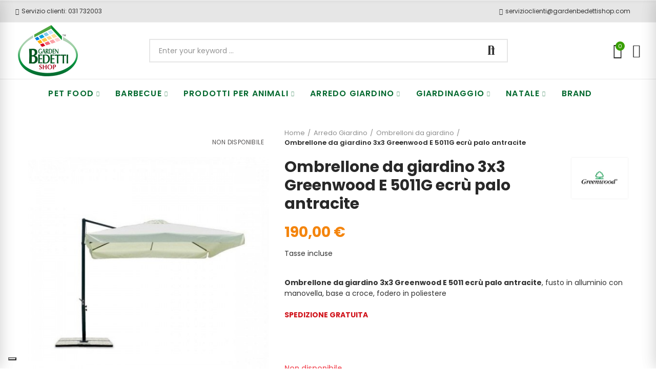

--- FILE ---
content_type: text/html; charset=utf-8
request_url: https://www.gardenbedettishop.com/ombrelloni-da-giardino/1252-ombrellone-da-giardino-greenwood-e-5011-ecru-palo-antracite-8013054005114.html?action=getXPayGooglePayConfiguration
body_size: 39724
content:
<!doctype html>
	<html lang="it-IT">
		<head>
			
				
  <meta charset="utf-8">



  <meta http-equiv="x-ua-compatible" content="ie=edge">



  <title>Ombrellone da giardino 3x3 Greenwood E 5011 ecrù palo antracite</title>
  
    <script data-keepinline="true">
    var ajaxGetProductUrl = '//www.gardenbedettishop.com/module/cdc_googletagmanager/async';
    var ajaxShippingEvent = 1;
    var ajaxPaymentEvent = 1;

/* datalayer */
dataLayer = window.dataLayer || [];
    let cdcDatalayer = {"pageCategory":"product","event":"view_item","ecommerce":{"currency":"EUR","items":[{"item_name":"Ombrellone da giardino 3x3 Greenwood E 5011G ecru palo antracite","item_id":"8013054005114","price":"155.74","price_tax_exc":"155.74","price_tax_inc":"190","item_brand":"Greenwood","item_category":"Arredo Giardino","item_category2":"Ombrelloni da giardino","quantity":1,"google_business_vertical":"retail"}],"value":"155.74"},"userLogged":0,"userId":"guest_772087"};
    dataLayer.push(cdcDatalayer);

/* call to GTM Tag */
(function(w,d,s,l,i){w[l]=w[l]||[];w[l].push({'gtm.start':
new Date().getTime(),event:'gtm.js'});var f=d.getElementsByTagName(s)[0],
j=d.createElement(s),dl=l!='dataLayer'?'&l='+l:'';j.async=true;j.src=
'https://www.googletagmanager.com/gtm.js?id='+i+dl;f.parentNode.insertBefore(j,f);
})(window,document,'script','dataLayer','GTM-K5VHKS');

/* async call to avoid cache system for dynamic data */
dataLayer.push({
  'event': 'datalayer_ready'
});
</script>
  
  <meta name="description" content="Ombrellone 3x3 m ecrù con fusto in alluminio, manovella, base a croce e fodero in poliestere. Robusto, pratico e perfetto per l’esterno.">
  <meta name="keywords" content="">

    
  
  <meta name="robots" content="index" />

      <link rel="canonical" href="https://www.gardenbedettishop.com/ombrelloni-da-giardino/1252-ombrellone-da-giardino-greenwood-e-5011-ecru-palo-antracite-8013054005114.html">
  
  
      

  
    <script type="application/ld+json">
  {
    "@context": "https://schema.org",
    "@type": "Organization",
    "name" : "Garden Bedetti Srl",
    "url" : "https://www.gardenbedettishop.com/",
          "logo": {
        "@type": "ImageObject",
        "url":"https://www.gardenbedettishop.com/img/logo-1742458859.jpg"
      }
      }
</script>

<script type="application/ld+json">
  {
    "@context": "https://schema.org",
    "@type": "WebPage",
    "isPartOf": {
      "@type": "WebSite",
      "url":  "https://www.gardenbedettishop.com/",
      "name": "Garden Bedetti Srl"
    },
    "name": "Ombrellone da giardino 3x3 Greenwood E 5011 ecrù palo antracite",
    "url":  "https://www.gardenbedettishop.com/ombrelloni-da-giardino/1252-ombrellone-da-giardino-greenwood-e-5011-ecru-palo-antracite-8013054005114.html?action=getXPayGooglePayConfiguration"
  }
</script>


  <script type="application/ld+json">
    {
      "@context": "https://schema.org",
      "@type": "BreadcrumbList",
      "itemListElement": [
                  {
            "@type": "ListItem",
            "position": 1,
            "name": "Home",
            "item": "https://www.gardenbedettishop.com/"
          },                  {
            "@type": "ListItem",
            "position": 2,
            "name": "Arredo Giardino",
            "item": "https://www.gardenbedettishop.com/225-arredo-giardino"
          },                  {
            "@type": "ListItem",
            "position": 3,
            "name": "Ombrelloni da giardino",
            "item": "https://www.gardenbedettishop.com/230-ombrelloni-da-giardino"
          },                  {
            "@type": "ListItem",
            "position": 4,
            "name": "Ombrellone da giardino 3x3 Greenwood E 5011G ecrù palo antracite",
            "item": "https://www.gardenbedettishop.com/ombrelloni-da-giardino/1252-ombrellone-da-giardino-greenwood-e-5011-ecru-palo-antracite-8013054005114.html"
          }              ]
    }
  </script>
  

  
              <script type="application/ld+json">
  {
    "@context": "https://schema.org/",
    "@type": "Product",
    "name": "Ombrellone da giardino 3x3 Greenwood E 5011G ecrù palo antracite",
    "description": "Ombrellone 3x3 m ecrù con fusto in alluminio, manovella, base a croce e fodero in poliestere. Robusto, pratico e perfetto per l’esterno.",
    "category": "Ombrelloni da giardino",
    "image" :"https://www.gardenbedettishop.com/18447-home_default/ombrellone-da-giardino-greenwood-e-5011-ecru-palo-antracite.jpg",    "sku": "8013054005114",
    "mpn": "8013054005114"
    ,"gtin13": "8013054005114"
        ,
    "brand": {
      "@type": "Brand",
      "name": "Greenwood"
    }
        ,
    "aggregateRating": {
      "@type": "AggregateRating",
      "ratingValue": "4",
      "reviewCount": "2"
    }
            ,
    "offers": {
      "@type": "Offer",
      "priceCurrency": "EUR",
      "name": "Ombrellone da giardino 3x3 Greenwood E 5011G ecrù palo antracite",
      "price": "190",
      "url": "https://www.gardenbedettishop.com/ombrelloni-da-giardino/1252-ombrellone-da-giardino-greenwood-e-5011-ecru-palo-antracite-8013054005114.html",
      "priceValidUntil": "2026-02-03",
              "image": ["https://www.gardenbedettishop.com/4076-large_default/ombrellone-da-giardino-greenwood-e-5011-ecru-palo-antracite.jpg","https://www.gardenbedettishop.com/18446-large_default/ombrellone-da-giardino-greenwood-e-5011-ecru-palo-antracite.jpg","https://www.gardenbedettishop.com/18447-large_default/ombrellone-da-giardino-greenwood-e-5011-ecru-palo-antracite.jpg","https://www.gardenbedettishop.com/18444-large_default/ombrellone-da-giardino-greenwood-e-5011-ecru-palo-antracite.jpg","https://www.gardenbedettishop.com/18445-large_default/ombrellone-da-giardino-greenwood-e-5011-ecru-palo-antracite.jpg","https://www.gardenbedettishop.com/18448-large_default/ombrellone-da-giardino-greenwood-e-5011-ecru-palo-antracite.jpg"],
            "sku": "8013054005114",
      "mpn": "8013054005114",
      "gtin13": "8013054005114",                  "availability": "https://schema.org/OutOfStock",
      "seller": {
        "@type": "Organization",
        "name": "Garden Bedetti Srl"
      }
    }
      }
</script>


  
    
  

  
    <meta property="og:title" content="Ombrellone da giardino 3x3 Greenwood E 5011 ecrù palo antracite" />
    <meta property="og:description" content="Ombrellone 3x3 m ecrù con fusto in alluminio, manovella, base a croce e fodero in poliestere. Robusto, pratico e perfetto per l’esterno." />
    <meta property="og:url" content="https://www.gardenbedettishop.com/ombrelloni-da-giardino/1252-ombrellone-da-giardino-greenwood-e-5011-ecru-palo-antracite-8013054005114.html?action=getXPayGooglePayConfiguration" />
    <meta property="og:site_name" content="Garden Bedetti Srl" />
      



  <meta name="viewport" content="width=device-width, initial-scale=1.0, user-scalable=0" />



  <link rel="icon" type="image/vnd.microsoft.icon" href="https://www.gardenbedettishop.com/img/favicon.ico?1742458859">
  <link rel="shortcut icon" type="image/x-icon" href="https://www.gardenbedettishop.com/img/favicon.ico?1742458859">



    <link rel="stylesheet" href="/modules/ps_checkout/views/css/payments.css?version=8.5.0.5" type="text/css" media="all">
  <link rel="stylesheet" href="https://www.gardenbedettishop.com/themes/akira-child-theme/assets/cache/theme-8dfb8b1178.css" type="text/css" media="all">




  <link rel="stylesheet" href="https://fonts.googleapis.com/css?family=Poppins:100,100italic,200,200italic,300,300italic,400,400italic,500,500italic,600,600italic,700,700italic,800,800italic,900,900italic" type="text/css" media="all">


  <style id="elementor-global">.elementor-widget-call-to-action .elementor-ribbon-inner{background-color:#61ce70;}.elementor-widget-axps-testimonial .elementor-testimonial-content{color:#7a7a7a;}.elementor-widget-axps-testimonial .elementor-testimonial-name{color:#6ec1e4;}.elementor-widget-axps-testimonial .elementor-testimonial-job{color:#54595f;}.elementor-widget-axps-contact .elementor-button{background-color:#61ce70;}.elementor-widget-axps-subscription button{background-color:#61ce70;}.elementor-widget-heading.elementor-widget-heading .elementor-heading-title{color:#6ec1e4;}.elementor-widget-image .widget-image-caption{color:#7a7a7a;}.elementor-widget-text-editor{color:#7a7a7a;}.elementor-widget-text-editor a, .elementor-widget-text-editor p{color:inherit;}.elementor-widget-text-editor.elementor-drop-cap-view-stacked .elementor-drop-cap{background-color:#6ec1e4;}.elementor-widget-text-editor.elementor-drop-cap-view-framed .elementor-drop-cap, .elementor-widget-text-editor.elementor-drop-cap-view-default .elementor-drop-cap{color:#6ec1e4;border-color:#6ec1e4;}.elementor-widget-button a.elementor-button, .elementor-widget-button .elementor-button{background-color:#61ce70;}.elementor-widget-divider .elementor-divider-separator{border-top-color:#7a7a7a;}.elementor-widget-image-box .elementor-image-box-content .elementor-image-box-title{color:#6ec1e4;}.elementor-widget-image-box .elementor-image-box-content .elementor-image-box-description{color:#7a7a7a;}.elementor-widget-icon.elementor-view-stacked .elementor-icon{background-color:#6ec1e4;}.elementor-widget-icon.elementor-view-framed .elementor-icon, .elementor-widget-icon.elementor-view-default .elementor-icon{color:#6ec1e4;border-color:#6ec1e4;}.elementor-widget-icon.elementor-view-framed .elementor-icon, .elementor-widget-icon.elementor-view-default .elementor-icon svg{fill:#6ec1e4;color:#6ec1e4;}.elementor-widget-icon-box.elementor-view-stacked .elementor-icon{background-color:#6ec1e4;}.elementor-widget-icon-box.elementor-view-framed .elementor-icon, .elementor-widget-icon-box.elementor-view-default .elementor-icon{fill:#6ec1e4;color:#6ec1e4;border-color:#6ec1e4;}.elementor-widget-icon-box .elementor-icon-box-content .elementor-icon-box-title{color:#6ec1e4;}.elementor-widget-icon-box .elementor-icon-box-content .elementor-icon-box-description{color:#7a7a7a;}.elementor-widget-star-rating .elementor-star-rating__title{color:#7a7a7a;}.elementor-widget-icon-list .elementor-icon-list-item:not(:last-child):after{border-color:#7a7a7a;}.elementor-widget-icon-list .elementor-icon-list-icon i{color:#6ec1e4;}.elementor-widget-icon-list .elementor-icon-list-icon svg{fill:#6ec1e4;color:#6ec1e4;}.elementor-widget-icon-list .elementor-icon-list-text{color:#54595f;}.elementor-widget-counter .elementor-counter-number-wrapper{color:#6ec1e4;}.elementor-widget-counter .elementor-counter-title{color:#54595f;}.elementor-widget-progress .elementor-progress-wrapper .elementor-progress-bar{background-color:#6ec1e4;}.elementor-widget-progress .elementor-title{color:#6ec1e4;}.elementor-widget-testimonial .elementor-testimonial-content{color:#7a7a7a;}.elementor-widget-testimonial .elementor-testimonial-name{color:#6ec1e4;}.elementor-widget-testimonial .elementor-testimonial-job{color:#54595f;}.elementor-widget-tabs .elementor-tab-title{color:#6ec1e4;}.elementor-widget-tabs .elementor-tab-title.elementor-active{color:#61ce70;}.elementor-widget-tabs .elementor-tab-content{color:#7a7a7a;}.elementor-widget-accordion .elementor-accordion .elementor-tab-title{color:#6ec1e4;}.elementor-widget-accordion .elementor-accordion .elementor-tab-title.elementor-active{color:#61ce70;}.elementor-widget-accordion .elementor-accordion .elementor-tab-content{color:#7a7a7a;}.elementor-widget-toggle .elementor-toggle .elementor-tab-title{color:#6ec1e4;}.elementor-widget-toggle .elementor-toggle .elementor-tab-title.elementor-active{color:#61ce70;}.elementor-widget-toggle .elementor-toggle .elementor-tab-content{color:#7a7a7a;}</style>
			<script type="text/javascript">
				var elementorFrontendConfig = {"environmentMode":{"edit":false,"wpPreview":false},"is_rtl":false,"breakpoints":{"xs":0,"sm":480,"md":768,"lg":1025,"xl":1440,"xxl":1600},"version":"1.4.4","urls":{"assets":"https:\/\/www.gardenbedettishop.com\/modules\/axoncreator\/assets\/"},"settings":{"general":{"elementor_global_image_lightbox":"yes","elementor_enable_lightbox_in_editor":"yes"}}};
			</script><script type="text/javascript">
    var show_warning_info = "";
    var show_warning_text = "Non hai inserito i campi per fattura elettronica (codice PEC / SDI) per uno o più indirizzi salvati. Modifica i tuoi indirizzi e inserisci questi dati per poter ricevere la fattura elettronica dell'ordine.";
    var errorDni = "Il campo CF non è valido";
    var errorVat = "Il campo P.IVA non è valido";
    var sdiError = "Il campo SDI non è valido (7 caratteri alfanumerici)";
    var sdiErrorPA = "Il campo SDI non è valido (6 caratteri alfanumerici)"
</script><script type="text/javascript">
var _iub = _iub || [];
_iub.csConfiguration = {"consentOnContinuedBrowsing":false,"floatingPreferencesButtonDisplay":"bottom-left","invalidateConsentWithoutLog":true,"perPurposeConsent":true,"siteId":304508,"whitelabel":false,"cookiePolicyId":854353,"lang":"it","banner":{"acceptButtonDisplay":true,"closeButtonRejects":true,"customizeButtonDisplay":true,"explicitWithdrawal":true,"position":"float-top-center","rejectButtonDisplay":true}};
</script>
<script type="text/javascript" src="//cs.iubenda.com/sync/304508.js" charset="UTF-8"></script>
<script type="text/javascript" src="//cdn.iubenda.com/cs/iubenda_cs.js" charset="UTF-8" async></script>
			<script type='text/javascript'>
				var iCallback = function(){};

				if('callback' in _iub.csConfiguration) {
					if('onConsentGiven' in _iub.csConfiguration.callback) iCallback = _iub.csConfiguration.callback.onConsentGiven;

					_iub.csConfiguration.callback.onConsentGiven = function() {
						iCallback();

						jQuery('noscript._no_script_iub').each(function (a, b) { var el = jQuery(b); el.after(el.html()); });
					};
				};
			</script>    



    <script type="text/javascript" src="https://tps.trovaprezzi.it/javascripts/tracking-vanilla.min.js" ></script>


  <script type="text/javascript">
        var lineven_rlp = {"datas":{"refresh_mode":"NOTHING","refresh_delay":"300","partners_reviews_module":false,"partners_reviews_module_grade_url":""},"id":"170","name":"relatedproducts","is_test_mode":0,"ajax":[],"urls":{"service_dispatcher_url":"https:\/\/www.gardenbedettishop.com\/module\/relatedproducts\/servicedispatcher","service_dispatcher_ssl_url":"https:\/\/www.gardenbedettishop.com\/module\/relatedproducts\/servicedispatcher","short_url":"modules\/relatedproducts\/","base_url":"\/modules\/relatedproducts\/","css_url":"\/modules\/relatedproducts\/views\/css\/","cart_url":"https:\/\/www.gardenbedettishop.com\/carrello?action=show","order_url":"https:\/\/www.gardenbedettishop.com\/ordine"}};
        var opAxonCreator = {"ajax":"\/\/www.gardenbedettishop.com\/module\/axoncreator\/ajax","contact":"\/\/www.gardenbedettishop.com\/module\/axoncreator\/contact","contact_token":"f03a25e25665f7f25e8da175a896a67e","subscription":"\/\/www.gardenbedettishop.com\/module\/axoncreator\/subscription","languages":[],"currencies":[],"axps_id_product":"1252","axps_is_editor":0};
        var opCaptcha = {"site_key":"6LcntzohAAAAAJrhBlrx6yd5Pe9d0IwQUolfNb5h","version":"2"};
        var opCountDown = {"timezone":"Europe\/Rome"};
        var opSLogin = {"show_popup":true,"redirect_url":false};
        var opSearch = {"all_results_product":"View all product results","noProducts":"No products found","count":"36","sku":"SKU:","divider":"Results from product","search_string":false,"imageType":"small_default"};
        var opShoppingCart = {"has_ajax":true,"ajax":"\/\/www.gardenbedettishop.com\/module\/nrtshoppingcart\/ajax","action_after":"canvas"};
        var opThemect = {"footer_fixed":false,"prev":"Prev","next":"Next","sidebar_sticky":true};
        var paymentMethodsAvailability = {"googlePay":false,"applePay":false};
        var prestashop = {"cart":{"products":[],"totals":{"total":{"type":"total","label":"Totale","amount":0,"value":"0,00\u00a0\u20ac"},"total_including_tax":{"type":"total","label":"Totale (tasse incl.)","amount":0,"value":"0,00\u00a0\u20ac"},"total_excluding_tax":{"type":"total","label":"Totale (tasse escl.)","amount":0,"value":"0,00\u00a0\u20ac"}},"subtotals":{"products":{"type":"products","label":"Totale parziale","amount":0,"value":"0,00\u00a0\u20ac"},"discounts":null,"shipping":{"type":"shipping","label":"Spedizione","amount":0,"value":""},"tax":null},"products_count":0,"summary_string":"0 articoli","vouchers":{"allowed":1,"added":[]},"discounts":[],"minimalPurchase":0,"minimalPurchaseRequired":""},"currency":{"id":1,"name":"Euro","iso_code":"EUR","iso_code_num":"978","sign":"\u20ac"},"customer":{"lastname":null,"firstname":null,"email":null,"birthday":null,"newsletter":null,"newsletter_date_add":null,"optin":null,"website":null,"company":null,"siret":null,"ape":null,"is_logged":false,"gender":{"type":null,"name":null},"addresses":[]},"country":{"id_zone":"1","id_currency":"0","call_prefix":"39","iso_code":"IT","active":"1","contains_states":"1","need_identification_number":"0","need_zip_code":"1","zip_code_format":"NNNNN","display_tax_label":"1","name":"Italia","id":10},"language":{"name":"Italiano (Italian)","iso_code":"it","locale":"it-IT","language_code":"it","active":"1","is_rtl":"0","date_format_lite":"d\/m\/Y","date_format_full":"d\/m\/Y H:i:s","id":2},"page":{"title":"","canonical":"https:\/\/www.gardenbedettishop.com\/ombrelloni-da-giardino\/1252-ombrellone-da-giardino-greenwood-e-5011-ecru-palo-antracite-8013054005114.html","meta":{"title":"Ombrellone da giardino 3x3 Greenwood E 5011 ecr\u00f9 palo antracite","description":"Ombrellone 3x3 m ecr\u00f9 con fusto in alluminio, manovella, base a croce e fodero in poliestere. Robusto, pratico e perfetto per l\u2019esterno.","keywords":"","robots":"index"},"page_name":"product","body_classes":{"lang-it":true,"lang-rtl":false,"country-IT":true,"currency-EUR":true,"layout-full-width":true,"page-product":true,"tax-display-enabled":true,"page-customer-account":false,"product-id-1252":true,"product-Ombrellone da giardino 3x3 Greenwood E 5011G ecr\u00f9 palo antracite":true,"product-id-category-230":true,"product-id-manufacturer-25":true,"product-id-supplier-0":true,"product-available-for-order":true},"admin_notifications":[],"password-policy":{"feedbacks":{"0":"Molto debole","1":"Debole","2":"Media","3":"Forte","4":"Molto forte","Straight rows of keys are easy to guess":"I tasti consecutivi sono facili da indovinare","Short keyboard patterns are easy to guess":"Gli schemi brevi sulla tastiera sono facili da indovinare","Use a longer keyboard pattern with more turns":"Utilizza uno schema pi\u00f9 lungo sulla tastiera con pi\u00f9 variazioni","Repeats like \"aaa\" are easy to guess":"Le ripetizioni come \u201caaa\u201d sono facili da indovinare","Repeats like \"abcabcabc\" are only slightly harder to guess than \"abc\"":"Le ripetizioni come \u201cabcabcabc\u201d sono solo leggermente pi\u00f9 difficili da indovinare rispetto ad \u201cabc\u201d","Sequences like abc or 6543 are easy to guess":"Le sequenze come \"abc\" o 6543 sono facili da indovinare","Recent years are easy to guess":"Gli anni recenti sono facili da indovinare","Dates are often easy to guess":"Le date sono spesso facili da indovinare","This is a top-10 common password":"Questa \u00e8 una delle 10 password pi\u00f9 comuni","This is a top-100 common password":"Questa \u00e8 una delle 100 password pi\u00f9 comuni","This is a very common password":"Questa password \u00e8 molto comune","This is similar to a commonly used password":"Questa password \u00e8 simile a un\u2019altra comunemente utilizzata","A word by itself is easy to guess":"Una parola di per s\u00e9 \u00e8 facile da indovinare","Names and surnames by themselves are easy to guess":"Nomi e cognomi sono di per s\u00e9 facili da indovinare","Common names and surnames are easy to guess":"Nomi e cognomi comuni sono facili da indovinare","Use a few words, avoid common phrases":"Utilizza diverse parole, evita le frasi comuni","No need for symbols, digits, or uppercase letters":"Nessun bisogno di simboli, cifre o lettere maiuscole","Avoid repeated words and characters":"Evita parole e caratteri ripetuti","Avoid sequences":"Evita le sequenze","Avoid recent years":"Evita gli anni recenti","Avoid years that are associated with you":"Evita gli anni associati a te","Avoid dates and years that are associated with you":"Evita date e anni associati a te","Capitalization doesn't help very much":"Le maiuscole non sono molto efficaci","All-uppercase is almost as easy to guess as all-lowercase":"Tutto maiuscolo \u00e8 quasi altrettanto facile da indovinare di tutto minuscolo","Reversed words aren't much harder to guess":"Le parole al contrario non sono molto pi\u00f9 difficili da indovinare","Predictable substitutions like '@' instead of 'a' don't help very much":"Sostituzioni prevedibili come \"@\" invece di \"a\" non sono molto efficaci","Add another word or two. Uncommon words are better.":"Aggiungi una o due parole in pi\u00f9. Le parole insolite sono pi\u00f9 sicure."}}},"shop":{"name":"Garden Bedetti Srl","logo":"https:\/\/www.gardenbedettishop.com\/img\/logo-1742458859.jpg","stores_icon":"https:\/\/www.gardenbedettishop.com\/img\/logo_stores.png","favicon":"https:\/\/www.gardenbedettishop.com\/img\/favicon.ico"},"core_js_public_path":"\/themes\/","urls":{"base_url":"https:\/\/www.gardenbedettishop.com\/","current_url":"https:\/\/www.gardenbedettishop.com\/ombrelloni-da-giardino\/1252-ombrellone-da-giardino-greenwood-e-5011-ecru-palo-antracite-8013054005114.html?action=getXPayGooglePayConfiguration","shop_domain_url":"https:\/\/www.gardenbedettishop.com","img_ps_url":"https:\/\/www.gardenbedettishop.com\/img\/","img_cat_url":"https:\/\/www.gardenbedettishop.com\/img\/c\/","img_lang_url":"https:\/\/www.gardenbedettishop.com\/img\/l\/","img_prod_url":"https:\/\/www.gardenbedettishop.com\/img\/p\/","img_manu_url":"https:\/\/www.gardenbedettishop.com\/img\/m\/","img_sup_url":"https:\/\/www.gardenbedettishop.com\/img\/su\/","img_ship_url":"https:\/\/www.gardenbedettishop.com\/img\/s\/","img_store_url":"https:\/\/www.gardenbedettishop.com\/img\/st\/","img_col_url":"https:\/\/www.gardenbedettishop.com\/img\/co\/","img_url":"https:\/\/www.gardenbedettishop.com\/themes\/akira\/assets\/img\/","css_url":"https:\/\/www.gardenbedettishop.com\/themes\/akira\/assets\/css\/","js_url":"https:\/\/www.gardenbedettishop.com\/themes\/akira\/assets\/js\/","pic_url":"https:\/\/www.gardenbedettishop.com\/upload\/","theme_assets":"https:\/\/www.gardenbedettishop.com\/themes\/akira\/assets\/","theme_dir":"https:\/\/www.gardenbedettishop.com\/themes\/akira-child-theme\/","child_theme_assets":"https:\/\/www.gardenbedettishop.com\/themes\/akira-child-theme\/assets\/","child_img_url":"https:\/\/www.gardenbedettishop.com\/themes\/akira-child-theme\/assets\/img\/","child_css_url":"https:\/\/www.gardenbedettishop.com\/themes\/akira-child-theme\/assets\/css\/","child_js_url":"https:\/\/www.gardenbedettishop.com\/themes\/akira-child-theme\/assets\/js\/","pages":{"address":"https:\/\/www.gardenbedettishop.com\/indirizzo","addresses":"https:\/\/www.gardenbedettishop.com\/indirizzi","authentication":"https:\/\/www.gardenbedettishop.com\/login","manufacturer":"https:\/\/www.gardenbedettishop.com\/produttori","cart":"https:\/\/www.gardenbedettishop.com\/carrello","category":"https:\/\/www.gardenbedettishop.com\/index.php?controller=category","cms":"https:\/\/www.gardenbedettishop.com\/index.php?controller=cms","contact":"https:\/\/www.gardenbedettishop.com\/contattaci","discount":"https:\/\/www.gardenbedettishop.com\/buoni-sconto","guest_tracking":"https:\/\/www.gardenbedettishop.com\/tracciatura-ospite","history":"https:\/\/www.gardenbedettishop.com\/cronologia-ordini","identity":"https:\/\/www.gardenbedettishop.com\/dati-personali","index":"https:\/\/www.gardenbedettishop.com\/","my_account":"https:\/\/www.gardenbedettishop.com\/account","order_confirmation":"https:\/\/www.gardenbedettishop.com\/conferma-ordine","order_detail":"https:\/\/www.gardenbedettishop.com\/index.php?controller=order-detail","order_follow":"https:\/\/www.gardenbedettishop.com\/segui-ordine","order":"https:\/\/www.gardenbedettishop.com\/ordine","order_return":"https:\/\/www.gardenbedettishop.com\/index.php?controller=order-return","order_slip":"https:\/\/www.gardenbedettishop.com\/order-slip","pagenotfound":"https:\/\/www.gardenbedettishop.com\/index.php?controller=pagenotfound","password":"https:\/\/www.gardenbedettishop.com\/recupero-password","pdf_invoice":"https:\/\/www.gardenbedettishop.com\/index.php?controller=pdf-invoice","pdf_order_return":"https:\/\/www.gardenbedettishop.com\/index.php?controller=pdf-order-return","pdf_order_slip":"https:\/\/www.gardenbedettishop.com\/index.php?controller=pdf-order-slip","prices_drop":"https:\/\/www.gardenbedettishop.com\/index.php?controller=prices-drop","product":"https:\/\/www.gardenbedettishop.com\/index.php?controller=product","registration":"https:\/\/www.gardenbedettishop.com\/index.php?controller=registration","search":"https:\/\/www.gardenbedettishop.com\/ricerca","sitemap":"https:\/\/www.gardenbedettishop.com\/Mappa del sito","stores":"https:\/\/www.gardenbedettishop.com\/negozi","supplier":"https:\/\/www.gardenbedettishop.com\/fornitori","new_products":"https:\/\/www.gardenbedettishop.com\/index.php?controller=new-products","brands":"https:\/\/www.gardenbedettishop.com\/produttori","register":"https:\/\/www.gardenbedettishop.com\/index.php?controller=registration","order_login":"https:\/\/www.gardenbedettishop.com\/ordine?login=1"},"alternative_langs":[],"actions":{"logout":"https:\/\/www.gardenbedettishop.com\/?mylogout="},"no_picture_image":{"bySize":{"rectangular_cart_default":{"url":"https:\/\/www.gardenbedettishop.com\/img\/p\/it-default-rectangular_cart_default.jpg","width":126,"height":84},"square_cart_default":{"url":"https:\/\/www.gardenbedettishop.com\/img\/p\/it-default-square_cart_default.jpg","width":125,"height":125},"cart_default":{"url":"https:\/\/www.gardenbedettishop.com\/img\/p\/it-default-cart_default.jpg","width":125,"height":155},"rectangular_small_default":{"url":"https:\/\/www.gardenbedettishop.com\/img\/p\/it-default-rectangular_small_default.jpg","width":192,"height":128},"square_small_default":{"url":"https:\/\/www.gardenbedettishop.com\/img\/p\/it-default-square_small_default.jpg","width":190,"height":190},"small_default":{"url":"https:\/\/www.gardenbedettishop.com\/img\/p\/it-default-small_default.jpg","width":190,"height":236},"rectangular_home_default":{"url":"https:\/\/www.gardenbedettishop.com\/img\/p\/it-default-rectangular_home_default.jpg","width":390,"height":260},"square_home_default":{"url":"https:\/\/www.gardenbedettishop.com\/img\/p\/it-default-square_home_default.jpg","width":390,"height":390},"home_default":{"url":"https:\/\/www.gardenbedettishop.com\/img\/p\/it-default-home_default.jpg","width":390,"height":484},"rectangular_medium_default":{"url":"https:\/\/www.gardenbedettishop.com\/img\/p\/it-default-rectangular_medium_default.jpg","width":600,"height":400},"rectangular_large_default":{"url":"https:\/\/www.gardenbedettishop.com\/img\/p\/it-default-rectangular_large_default.jpg","width":696,"height":464},"square_medium_default":{"url":"https:\/\/www.gardenbedettishop.com\/img\/p\/it-default-square_medium_default.jpg","width":600,"height":600},"medium_default":{"url":"https:\/\/www.gardenbedettishop.com\/img\/p\/it-default-medium_default.jpg","width":600,"height":745},"square_large_default":{"url":"https:\/\/www.gardenbedettishop.com\/img\/p\/it-default-square_large_default.jpg","width":700,"height":700},"large_default":{"url":"https:\/\/www.gardenbedettishop.com\/img\/p\/it-default-large_default.jpg","width":700,"height":869}},"small":{"url":"https:\/\/www.gardenbedettishop.com\/img\/p\/it-default-rectangular_cart_default.jpg","width":126,"height":84},"medium":{"url":"https:\/\/www.gardenbedettishop.com\/img\/p\/it-default-square_home_default.jpg","width":390,"height":390},"large":{"url":"https:\/\/www.gardenbedettishop.com\/img\/p\/it-default-large_default.jpg","width":700,"height":869},"legend":""}},"configuration":{"display_taxes_label":true,"display_prices_tax_incl":true,"is_catalog":false,"show_prices":true,"opt_in":{"partner":true},"quantity_discount":{"type":"discount","label":"Sconto unit\u00e0"},"voucher_enabled":1,"return_enabled":0},"field_required":[],"breadcrumb":{"links":[{"title":"Home","url":"https:\/\/www.gardenbedettishop.com\/"},{"title":"Arredo Giardino","url":"https:\/\/www.gardenbedettishop.com\/225-arredo-giardino"},{"title":"Ombrelloni da giardino","url":"https:\/\/www.gardenbedettishop.com\/230-ombrelloni-da-giardino"},{"title":"Ombrellone da giardino 3x3 Greenwood E 5011G ecr\u00f9 palo antracite","url":"https:\/\/www.gardenbedettishop.com\/ombrelloni-da-giardino\/1252-ombrellone-da-giardino-greenwood-e-5011-ecru-palo-antracite-8013054005114.html"}],"count":4},"link":{"protocol_link":"https:\/\/","protocol_content":"https:\/\/"},"time":1768792686,"static_token":"385a019549af93f112c9727cba04aa07","token":"cf474ff8703621f3ca888a18d7f19997","debug":false};
        var ps_checkoutApplePayUrl = "https:\/\/www.gardenbedettishop.com\/module\/ps_checkout\/applepay?token=385a019549af93f112c9727cba04aa07";
        var ps_checkoutAutoRenderDisabled = false;
        var ps_checkoutCancelUrl = "https:\/\/www.gardenbedettishop.com\/module\/ps_checkout\/cancel?token=385a019549af93f112c9727cba04aa07";
        var ps_checkoutCardBrands = ["MASTERCARD","VISA","AMEX"];
        var ps_checkoutCardFundingSourceImg = "\/modules\/ps_checkout\/views\/img\/payment-cards.png";
        var ps_checkoutCardLogos = {"AMEX":"\/modules\/ps_checkout\/views\/img\/amex.svg","CB_NATIONALE":"\/modules\/ps_checkout\/views\/img\/cb.svg","DINERS":"\/modules\/ps_checkout\/views\/img\/diners.svg","DISCOVER":"\/modules\/ps_checkout\/views\/img\/discover.svg","JCB":"\/modules\/ps_checkout\/views\/img\/jcb.svg","MAESTRO":"\/modules\/ps_checkout\/views\/img\/maestro.svg","MASTERCARD":"\/modules\/ps_checkout\/views\/img\/mastercard.svg","UNIONPAY":"\/modules\/ps_checkout\/views\/img\/unionpay.svg","VISA":"\/modules\/ps_checkout\/views\/img\/visa.svg"};
        var ps_checkoutCartProductCount = 0;
        var ps_checkoutCheckUrl = "https:\/\/www.gardenbedettishop.com\/module\/ps_checkout\/check?token=385a019549af93f112c9727cba04aa07";
        var ps_checkoutCheckoutTranslations = {"checkout.go.back.label":"Checkout","checkout.go.back.link.title":"Torna al pagamento","checkout.card.payment":"Pagamento con carta","checkout.page.heading":"Riepilogo dell\u2019ordine","checkout.cart.empty":"Il tuo carrello \u00e8 vuoto.","checkout.page.subheading.card":"Carta","checkout.page.subheading.paypal":"PayPal","checkout.payment.by.card":"Hai scelto di pagare con una carta.","checkout.payment.by.paypal":"Hai scelto di pagare con PayPal.","checkout.order.summary":"Ecco un riepilogo del tuo ordine:","checkout.order.amount.total":"L\u2019importo totale del tuo ordine ammonta a","checkout.order.included.tax":"(IVA inclusa)","checkout.order.confirm.label":"Confermare l\u2019ordine facendo clic su \u201cConfermo l\u2019ordine\u201d","checkout.payment.token.delete.modal.header":"Eliminare questo metodo di pagamento?","checkout.payment.token.delete.modal.content":"Il seguente metodo di pagamento sar\u00e0 eliminato dal tuo account:","checkout.payment.token.delete.modal.confirm-button":"Elimina metodo di pagamento","checkout.payment.loader.processing-request":"Attendere, stiamo elaborando la tua richiesta","checkout.payment.others.link.label":"Altri metodi di pagamento","checkout.payment.others.confirm.button.label":"Confermo l\u2019ordine","checkout.form.error.label":"Si \u00e8 verificato un errore durante il pagamento. Riprova o contatta il team di supporto.","loader-component.label.header":"Grazie per l\u2019acquisto!","loader-component.label.body":"Si prega di attendere durante l'elaborazione del tuo pagamento","loader-component.label.body.longer":"Ci stiamo impiegando pi\u00f9 del previsto. Attendere prego\u2026","payment-method-logos.title":"Pagamenti sicuri al 100%.","express-button.cart.separator":"o","express-button.checkout.express-checkout":"Acquisto rapido","ok":"Ok","cancel":"Annulla","paypal.hosted-fields.label.card-name":"Nome del titolare","paypal.hosted-fields.placeholder.card-name":"Nome del titolare","paypal.hosted-fields.label.card-number":"Numero di carta","paypal.hosted-fields.placeholder.card-number":"Numero di carta","paypal.hosted-fields.label.expiration-date":"Data di scadenza","paypal.hosted-fields.placeholder.expiration-date":"MM\/YY","paypal.hosted-fields.label.cvv":"CVC","paypal.hosted-fields.placeholder.cvv":"XXX","error.paypal-sdk":"Nessuna istanza del SDK JavaScript di PayPal","error.google-pay-sdk":"Nessuna istanza del SDK JavaScript di Google Pay","error.apple-pay-sdk":"Nessuna istanza del SDK JavaScript di Apple Pay","error.google-pay.transaction-info":"Si \u00e8 verificato un errore durante il recupero delle informazioni sulla transazione Google Pay","error.apple-pay.payment-request":"Si \u00e8 verificato un errore durante il recupero della richiesta di pagamento Apple Pay","error.paypal-sdk.contingency.cancel":"Autenticazione del titolare della carta annullata. Si prega di scegliere un altro metodo di pagamento o riprovare.","error.paypal-sdk.contingency.error":"Si \u00e8 verificato un errore durante l'autenticazione del titolare della carta. Si prega di scegliere un altro metodo di pagamento o riprovare.","error.paypal-sdk.contingency.failure":"Autenticazione del titolare della carta fallita. Si prega di scegliere un altro metodo di pagamento o riprovare.","error.paypal-sdk.contingency.unknown":"L'identit\u00e0 del titolare della carta non pu\u00f2 essere verificata. Si prega di scegliere un altro metodo di pagamento o riprovare.","APPLE_PAY_MERCHANT_SESSION_VALIDATION_ERROR":"Non possiamo elaborare il tuo pagamento Apple Pay al momento. Questo potrebbe essere dovuto a un problema di verifica della configurazione del pagamento per questo sito. Riprova pi\u00f9 tardi o scegli un altro metodo di pagamento.","APPROVE_APPLE_PAY_VALIDATION_ERROR":"Abbiamo riscontrato un problema durante l\u2019elaborazione del tuo pagamento Apple Pay. Verifica i dettagli del tuo ordine e riprova o utilizza un altro metodo di pagamento."};
        var ps_checkoutCheckoutUrl = "https:\/\/www.gardenbedettishop.com\/ordine";
        var ps_checkoutConfirmUrl = "https:\/\/www.gardenbedettishop.com\/conferma-ordine";
        var ps_checkoutCreateUrl = "https:\/\/www.gardenbedettishop.com\/module\/ps_checkout\/create?token=385a019549af93f112c9727cba04aa07";
        var ps_checkoutCustomMarks = [];
        var ps_checkoutExpressCheckoutCartEnabled = false;
        var ps_checkoutExpressCheckoutOrderEnabled = false;
        var ps_checkoutExpressCheckoutProductEnabled = false;
        var ps_checkoutExpressCheckoutSelected = false;
        var ps_checkoutExpressCheckoutUrl = "https:\/\/www.gardenbedettishop.com\/module\/ps_checkout\/ExpressCheckout?token=385a019549af93f112c9727cba04aa07";
        var ps_checkoutFundingSource = "paypal";
        var ps_checkoutFundingSourcesSorted = ["paypal","paylater","bancontact","eps","ideal","mybank","p24","blik"];
        var ps_checkoutGooglePayUrl = "https:\/\/www.gardenbedettishop.com\/module\/ps_checkout\/googlepay?token=385a019549af93f112c9727cba04aa07";
        var ps_checkoutHostedFieldsContingencies = "SCA_WHEN_REQUIRED";
        var ps_checkoutHostedFieldsEnabled = false;
        var ps_checkoutIconsPath = "\/modules\/ps_checkout\/views\/img\/icons\/";
        var ps_checkoutLoaderImage = "\/modules\/ps_checkout\/views\/img\/loader.svg";
        var ps_checkoutPartnerAttributionId = "PrestaShop_Cart_PSXO_PSDownload";
        var ps_checkoutPayLaterCartPageButtonEnabled = false;
        var ps_checkoutPayLaterCategoryPageBannerEnabled = false;
        var ps_checkoutPayLaterHomePageBannerEnabled = false;
        var ps_checkoutPayLaterOrderPageBannerEnabled = false;
        var ps_checkoutPayLaterOrderPageButtonEnabled = false;
        var ps_checkoutPayLaterOrderPageMessageEnabled = false;
        var ps_checkoutPayLaterProductPageBannerEnabled = false;
        var ps_checkoutPayLaterProductPageButtonEnabled = false;
        var ps_checkoutPayLaterProductPageMessageEnabled = false;
        var ps_checkoutPayPalButtonConfiguration = {"shape":"pill","label":"pay","color":"gold"};
        var ps_checkoutPayPalEnvironment = "LIVE";
        var ps_checkoutPayPalOrderId = "";
        var ps_checkoutPayPalSdkConfig = {"clientId":"AXjYFXWyb4xJCErTUDiFkzL0Ulnn-bMm4fal4G-1nQXQ1ZQxp06fOuE7naKUXGkq2TZpYSiI9xXbs4eo","merchantId":"SXQQLVPPQ59DA","currency":"EUR","intent":"capture","commit":"false","vault":"false","integrationDate":"2024-04-01","dataPartnerAttributionId":"PrestaShop_Cart_PSXO_PSDownload","dataCspNonce":"","dataEnable3ds":"true","disableFunding":"card","enableFunding":"mybank,paylater","components":"marks,funding-eligibility"};
        var ps_checkoutPayWithTranslations = {"paypal":"Paga con un conto PayPal","paylater":"Paga a rate con PayPal Pay Later","bancontact":"Paga tramite Bancontact","eps":"Paga tramite EPS","ideal":"Paga tramite iDEAL","mybank":"Paga tramite MyBank","p24":"Paga tramite Przelewy24","blik":"Paga tramite BLIK"};
        var ps_checkoutPaymentMethodLogosTitleImg = "\/modules\/ps_checkout\/views\/img\/icons\/lock_checkout.svg";
        var ps_checkoutPaymentUrl = "https:\/\/www.gardenbedettishop.com\/module\/ps_checkout\/payment?token=385a019549af93f112c9727cba04aa07";
        var ps_checkoutRenderPaymentMethodLogos = true;
        var ps_checkoutValidateUrl = "https:\/\/www.gardenbedettishop.com\/module\/ps_checkout\/validate?token=385a019549af93f112c9727cba04aa07";
        var ps_checkoutVaultUrl = "https:\/\/www.gardenbedettishop.com\/module\/ps_checkout\/vault?token=385a019549af93f112c9727cba04aa07";
        var ps_checkoutVersion = "8.5.0.5";
        var psemailsubscription_subscription = "https:\/\/www.gardenbedettishop.com\/module\/ps_emailsubscription\/subscription";
      </script>


			
  <meta property="og:type" content="product">
      <meta property="og:image" content="https://www.gardenbedettishop.com/18447-large_default/ombrellone-da-giardino-greenwood-e-5011-ecru-palo-antracite.jpg">
    	<meta property="product:pretax_price:amount" content="155.737705">
	<meta property="product:pretax_price:currency" content="EUR">
	<meta property="product:price:amount" content="190">
	<meta property="product:price:currency" content="EUR">
    
		</head>

		<body id="product" class="lang-it country-it currency-eur layout-full-width page-product tax-display-enabled product-id-1252 product-ombrellone-da-giardino-3x3-greenwood-e-5011g-ecru-palo-antracite product-id-category-230 product-id-manufacturer-25 product-id-supplier-0 product-available-for-order wide cart-is-empty col-space-lg-0 product-label-rectangular">
			
			  <!-- Google Tag Manager (noscript) -->
<noscript><iframe src="https://www.googletagmanager.com/ns.html?id=GTM-K5VHKS"
height="0" width="0" style="display:none;visibility:hidden"></iframe></noscript>
<!-- End Google Tag Manager (noscript) -->

			
			<main>
				
									      
				<header id="header">
					
						
	<div class="header-banner">
		
	</div>

<nav class="header-nav">
	<div class="container container-parent">
		<div class="row">
			<div class="col-xs-12">
				<div id="site_width"></div>
			</div>
		</div>
		<div class="row">
			<div class="col-md-5 col-xs-12 left-nav">
				
			</div>
			<div class="col-md-7 col-xs-12 right-nav">
				
			</div>
		</div>
	</div>
</nav>

	<div class="header-top">
		<div class="container container-parent">
			<div class="row">
				<div class="col-xs-12">
					<!-- Block Feedaty store widget -->


<style>
.fdt_carousel__controls label{
	text-align:unset;
}
</style>
<!-- END Block Feedaty store widget -->
				</div>
			</div>
		</div>
	</div>
		<div id="header-normal"><style id="elementor-post-12">.elementor-12 .elementor-element.elementor-element-424c719 > .elementor-background-overlay{background-color:#eacb00;opacity:0.5;}.elementor-12 .elementor-element.elementor-element-424c719 .elementor-background-overlay{filter:brightness( 100% ) contrast( 100% ) saturate( 100% ) blur( 0px ) hue-rotate( 0deg );}.elementor-12 .elementor-element.elementor-element-4701a05{text-align:center;}.elementor-12 .elementor-element.elementor-element-4701a05.elementor-widget-heading .elementor-heading-title{color:#e81c0d;}.elementor-12 .elementor-element.elementor-element-4701a05 .elementor-heading-title{font-size:18px;font-weight:500;text-shadow:0px 0px 10px rgba(0,0,0,0.3);}.elementor-12 .elementor-element.elementor-element-rhktdjv > .elementor-container{max-width:1300px;}.elementor-12 .elementor-element.elementor-element-rhktdjv > .elementor-background-overlay{background-color:#cecece;opacity:0.5;transition:background 0.3s, border-radius 0.3s, opacity 0.3s;}.elementor-12 .elementor-element.elementor-element-rhktdjv .elementor-background-overlay{filter:brightness( 100% ) contrast( 100% ) saturate( 100% ) blur( 0px ) hue-rotate( 0deg );}.elementor-12 .elementor-element.elementor-element-rhktdjv:hover > .elementor-background-overlay{opacity:0.5;}.elementor-12 .elementor-element.elementor-element-rhktdjv{border-style:solid;border-width:1px 0px 1px 0px;border-color:#eeeeef;transition:background 0.3s, border 0.3s, border-radius 0.3s, box-shadow 0.3s;padding:0px 15px 0px 15px;}.elementor-12 .elementor-element.elementor-element-peyfuur.elementor-column .elementor-column-wrap{align-items:center;}.elementor-12 .elementor-element.elementor-element-peyfuur.elementor-column > .elementor-column-wrap > .elementor-widget-wrap{align-content:center;}.elementor-12 .elementor-element.elementor-element-peyfuur > .elementor-column-wrap > .elementor-widget-wrap > .elementor-widget:not(.elementor-widget__width-auto):not(.elementor-widget__width-initial):not(:last-child):not(.elementor-absolute){margin-bottom:0px;}.elementor-12 .elementor-element.elementor-element-peyfuur > .elementor-element-populated{padding:0px 15px 0px 15px;}.elementor-12 .elementor-element.elementor-element-17bkcp1 a.elementor-button, .elementor-12 .elementor-element.elementor-element-17bkcp1 .elementor-button{font-size:12px;line-height:22px;fill:#333333;color:#333333;background-color:rgba(0,0,0,0);padding:10px 0px 10px 0px;}.elementor-12 .elementor-element.elementor-element-17bkcp1 a.elementor-button:hover, .elementor-12 .elementor-element.elementor-element-17bkcp1 .elementor-button:hover, .elementor-12 .elementor-element.elementor-element-17bkcp1 a.elementor-button:focus, .elementor-12 .elementor-element.elementor-element-17bkcp1 .elementor-button:focus{color:#389f00;}.elementor-12 .elementor-element.elementor-element-17bkcp1 .elementor-button{border-style:solid;border-width:0px 0px 0px 0px;border-color:rgba(255,255,255,0.25);}.elementor-12 .elementor-element.elementor-element-17bkcp1 > .elementor-widget-container{margin:0px 20px 0px 0px;}.elementor-12 .elementor-element.elementor-element-17bkcp1{width:auto;max-width:auto;}.elementor-12 .elementor-element.elementor-element-fntmchp.elementor-column .elementor-column-wrap{align-items:center;}.elementor-12 .elementor-element.elementor-element-fntmchp.elementor-column > .elementor-column-wrap > .elementor-widget-wrap{align-content:center;justify-content:flex-end;}.elementor-12 .elementor-element.elementor-element-fntmchp > .elementor-column-wrap > .elementor-widget-wrap > .elementor-widget:not(.elementor-widget__width-auto):not(.elementor-widget__width-initial):not(:last-child):not(.elementor-absolute){margin-bottom:0px;}.elementor-12 .elementor-element.elementor-element-fntmchp > .elementor-element-populated{text-align:right;padding:0px 15px 0px 15px;}.elementor-12 .elementor-element.elementor-element-64wlelg a.elementor-button, .elementor-12 .elementor-element.elementor-element-64wlelg .elementor-button{font-size:12px;line-height:22px;fill:#333333;color:#333333;background-color:rgba(0,0,0,0);padding:10px 0px 10px 0px;}.elementor-12 .elementor-element.elementor-element-64wlelg a.elementor-button:hover, .elementor-12 .elementor-element.elementor-element-64wlelg .elementor-button:hover, .elementor-12 .elementor-element.elementor-element-64wlelg a.elementor-button:focus, .elementor-12 .elementor-element.elementor-element-64wlelg .elementor-button:focus{color:#389f00;}.elementor-12 .elementor-element.elementor-element-64wlelg .elementor-button{border-style:solid;border-width:0px 0px 0px 0px;border-color:rgba(255,255,255,0.25);}.elementor-12 .elementor-element.elementor-element-64wlelg > .elementor-widget-container{margin:0px 20px 0px 0px;}.elementor-12 .elementor-element.elementor-element-64wlelg{width:auto;max-width:auto;}.elementor-12 .elementor-element.elementor-element-fnesqge > .elementor-container{max-width:1300px;min-height:90px;}.elementor-12 .elementor-element.elementor-element-fnesqge > .elementor-container > .elementor-row > .elementor-column > .elementor-column-wrap > .elementor-widget-wrap{align-content:center;align-items:center;}.elementor-12 .elementor-element.elementor-element-fnesqge{border-style:solid;border-width:0px 0px 1px 0px;border-color:#e8e8e8;transition:background 0.3s, border 0.3s, border-radius 0.3s, box-shadow 0.3s;padding:0px 15px 0px 15px;}.elementor-12 .elementor-element.elementor-element-fnesqge > .elementor-background-overlay{transition:background 0.3s, border-radius 0.3s, opacity 0.3s;}.elementor-12 .elementor-element.elementor-element-wuhhgpg > .elementor-column-wrap > .elementor-widget-wrap > .elementor-widget:not(.elementor-widget__width-auto):not(.elementor-widget__width-initial):not(:last-child):not(.elementor-absolute){margin-bottom:0px;}.elementor-12 .elementor-element.elementor-element-wuhhgpg > .elementor-element-populated{padding:0px 15px 0px 15px;}.elementor-12 .elementor-element.elementor-element-nanvxtr{text-align:left;}.elementor-12 .elementor-element.elementor-element-nanvxtr .elementor-image img{max-width:100%;opacity:1;}.elementor-12 .elementor-element.elementor-element-nanvxtr > .elementor-widget-container{padding:5px 5px 5px 5px;}.elementor-12 .elementor-element.elementor-element-ndqptio.elementor-column > .elementor-column-wrap > .elementor-widget-wrap{justify-content:center;}.elementor-12 .elementor-element.elementor-element-ndqptio > .elementor-column-wrap > .elementor-widget-wrap > .elementor-widget:not(.elementor-widget__width-auto):not(.elementor-widget__width-initial):not(:last-child):not(.elementor-absolute){margin-bottom:0px;}.elementor-12 .elementor-element.elementor-element-ndqptio > .elementor-element-populated{text-align:center;padding:0px 15px 0px 15px;}.elementor-12 .elementor-element.elementor-element-uxkftnm .search-widget.search-wrapper{width:700px;}.elementor-12 .elementor-element.elementor-element-uxkftnm .search-widget .query, .elementor-12 .elementor-element.elementor-element-uxkftnm .category-dropdown .category-dropdown-inner{border-style:solid;border-width:2px 2px 2px 2px;}.elementor-12 .elementor-element.elementor-element-uxkftnm{width:auto;max-width:auto;}.elementor-12 .elementor-element.elementor-element-wyklzfj.elementor-column .elementor-column-wrap{align-items:center;}.elementor-12 .elementor-element.elementor-element-wyklzfj.elementor-column > .elementor-column-wrap > .elementor-widget-wrap{align-content:center;justify-content:flex-end;}.elementor-12 .elementor-element.elementor-element-wyklzfj > .elementor-column-wrap > .elementor-widget-wrap > .elementor-widget:not(.elementor-widget__width-auto):not(.elementor-widget__width-initial):not(:last-child):not(.elementor-absolute){margin-bottom:0px;}.elementor-12 .elementor-element.elementor-element-wyklzfj > .elementor-element-populated{text-align:right;padding:0px 15px 0px 15px;}.elementor-12 .elementor-element.elementor-element-wasctza .btn-canvas i{font-size:30px;}.elementor-12 .elementor-element.elementor-element-wasctza .btn-canvas svg{width:30px;height:30px;}.elementor-12 .elementor-element.elementor-element-wasctza .btn-canvas .cart-nbr{top:-3px;right:-5px;min-width:18px;line-height:18px;font-size:11px;background-color:#389f00;}.elementor-12 .elementor-element.elementor-element-wasctza .btn-canvas:hover{fill:#389f00;color:#389f00;}.elementor-12 .elementor-element.elementor-element-wasctza .btn-canvas{padding:10px 0px 10px 0px;}.elementor-12 .elementor-element.elementor-element-wasctza > .elementor-widget-container{margin:0px 0px 0px 20px;}.elementor-12 .elementor-element.elementor-element-wasctza{width:auto;max-width:auto;}.elementor-12 .elementor-element.elementor-element-wopxdkz .btn-canvas i{font-size:26px;}.elementor-12 .elementor-element.elementor-element-wopxdkz .btn-canvas svg{width:26px;height:26px;}.elementor-12 .elementor-element.elementor-element-wopxdkz .btn-canvas:hover{fill:#389f00;color:#389f00;}.elementor-12 .elementor-element.elementor-element-wopxdkz .btn-canvas{padding:10px 0px 10px 0px;}.elementor-12 .elementor-element.elementor-element-wopxdkz > .elementor-widget-container{margin:0px 0px 0px 20px;}.elementor-12 .elementor-element.elementor-element-wopxdkz{width:auto;max-width:auto;}.elementor-12 .elementor-element.elementor-element-lneomak > .elementor-container{max-width:1300px;}.elementor-12 .elementor-element.elementor-element-lneomak > .elementor-container > .elementor-row > .elementor-column > .elementor-column-wrap > .elementor-widget-wrap{align-content:center;align-items:center;}.elementor-12 .elementor-element.elementor-element-lneomak{transition:background 0.3s, border 0.3s, border-radius 0.3s, box-shadow 0.3s;padding:0px 15px 0px 15px;}.elementor-12 .elementor-element.elementor-element-lneomak > .elementor-background-overlay{transition:background 0.3s, border-radius 0.3s, opacity 0.3s;}.elementor-12 .elementor-element.elementor-element-lneomak .elementor-heading-title{color:#03692f;}.elementor-12 .elementor-element.elementor-element-lneomak a:hover{color:#03692f;}.elementor-12 .elementor-element.elementor-element-jgti8ku.elementor-column > .elementor-column-wrap > .elementor-widget-wrap{justify-content:center;}.elementor-12 .elementor-element.elementor-element-jgti8ku > .elementor-element-populated{text-align:center;padding:0px 15px 0px 15px;}.elementor-12 .elementor-element.elementor-element-jql3i2v .menu-horizontal .item-level-0 > a, .elementor-12 .elementor-element.elementor-element-jql3i2v .menu-vertical .item-level-0 > a{font-size:16px;font-weight:600;line-height:24px;letter-spacing:1.2px;fill:#03692f;color:#03692f;padding:15px 0px 15px 0px;}.elementor-12 .elementor-element.elementor-element-jql3i2v .menu-horizontal .item-level-0:hover > a, .elementor-12 .elementor-element.elementor-element-jql3i2v .menu-vertical .item-level-0:hover > a, .elementor-12 .elementor-element.elementor-element-jql3i2v .menu-horizontal .item-level-0.current-menu-item > a, .elementor-12 .elementor-element.elementor-element-jql3i2v .menu-vertical .item-level-0.current-menu-item > a{color:rgba(244,133,14,0.97);}.elementor-12 .elementor-element.elementor-element-jql3i2v .menu-horizontal .item-level-0{margin:0px 30px 0px 0px;}.elementor-12 .elementor-element.elementor-element-jql3i2v{width:auto;max-width:auto;}.elementor-12 .elementor-element.elementor-element-7tix6up > .elementor-container{max-width:1300px;}.elementor-12 .elementor-element.elementor-element-7tix6up > .elementor-container > .elementor-row > .elementor-column > .elementor-column-wrap > .elementor-widget-wrap{align-content:center;align-items:center;}.elementor-12 .elementor-element.elementor-element-7tix6up{border-style:solid;border-width:0px 0px 1px 0px;border-color:#f5f5f5;transition:background 0.3s, border 0.3s, border-radius 0.3s, box-shadow 0.3s;padding:0px 15px 0px 15px;}.elementor-12 .elementor-element.elementor-element-7tix6up > .elementor-background-overlay{transition:background 0.3s, border-radius 0.3s, opacity 0.3s;}.elementor-12 .elementor-element.elementor-element-5hzwtpd.elementor-column .elementor-column-wrap{align-items:center;}.elementor-12 .elementor-element.elementor-element-5hzwtpd.elementor-column > .elementor-column-wrap > .elementor-widget-wrap{align-content:center;justify-content:flex-start;}.elementor-12 .elementor-element.elementor-element-5hzwtpd > .elementor-column-wrap > .elementor-widget-wrap > .elementor-widget:not(.elementor-widget__width-auto):not(.elementor-widget__width-initial):not(:last-child):not(.elementor-absolute){margin-bottom:0px;}.elementor-12 .elementor-element.elementor-element-5hzwtpd .elementor-element-populated .elementor-heading-title{color:#23a455;}.elementor-12 .elementor-element.elementor-element-5hzwtpd > .elementor-element-populated{color:#000000;padding:0px 15px 0px 15px;}.elementor-12 .elementor-element.elementor-element-5hzwtpd .elementor-element-populated a{color:#000000;}.elementor-12 .elementor-element.elementor-element-5hzwtpd .elementor-element-populated a:hover{color:#23a455;}.elementor-12 .elementor-element.elementor-element-6098573 .btn-canvas i{font-size:24px;}.elementor-12 .elementor-element.elementor-element-6098573 .btn-canvas{fill:#03692f;color:#03692f;padding:12px 0px 12px 0px;}.elementor-12 .elementor-element.elementor-element-6098573 .btn-canvas:hover{fill:#389f00;color:#389f00;}.elementor-12 .elementor-element.elementor-element-6098573 > .elementor-widget-container{margin:0px 20px 0px 0px;}.elementor-12 .elementor-element.elementor-element-6098573{width:auto;max-width:auto;}.elementor-12 .elementor-element.elementor-element-hgb3l06{text-align:left;width:initial;max-width:initial;}.elementor-12 .elementor-element.elementor-element-hgb3l06 .elementor-image img{max-width:100%;opacity:1;}.elementor-12 .elementor-element.elementor-element-hgb3l06 > .elementor-widget-container{padding:5px 5px 5px 5px;}.elementor-12 .elementor-element.elementor-element-dmozvm5.elementor-column .elementor-column-wrap{align-items:center;}.elementor-12 .elementor-element.elementor-element-dmozvm5.elementor-column > .elementor-column-wrap > .elementor-widget-wrap{align-content:center;justify-content:flex-end;}.elementor-12 .elementor-element.elementor-element-dmozvm5 > .elementor-column-wrap > .elementor-widget-wrap > .elementor-widget:not(.elementor-widget__width-auto):not(.elementor-widget__width-initial):not(:last-child):not(.elementor-absolute){margin-bottom:0px;}.elementor-12 .elementor-element.elementor-element-dmozvm5 > .elementor-element-populated{text-align:right;padding:0px 15px 0px 15px;}.elementor-12 .elementor-element.elementor-element-7j0xxpk .btn-canvas i{font-size:26px;}.elementor-12 .elementor-element.elementor-element-7j0xxpk .btn-canvas svg{width:26px;height:26px;}.elementor-12 .elementor-element.elementor-element-7j0xxpk .btn-canvas:hover{fill:#389f00;color:#389f00;}.elementor-12 .elementor-element.elementor-element-7j0xxpk .btn-canvas{padding:12px 0px 10px 0px;}.elementor-12 .elementor-element.elementor-element-7j0xxpk{width:auto;max-width:auto;}.elementor-12 .elementor-element.elementor-element-s76dibi .btn-canvas i{font-size:28px;}.elementor-12 .elementor-element.elementor-element-s76dibi .btn-canvas svg{width:28px;height:28px;}.elementor-12 .elementor-element.elementor-element-s76dibi .btn-canvas .cart-nbr{top:-3px;right:-5px;min-width:18px;line-height:18px;font-size:11px;background-color:#389f00;}.elementor-12 .elementor-element.elementor-element-s76dibi .btn-canvas:hover{fill:#389f00;color:#389f00;}.elementor-12 .elementor-element.elementor-element-s76dibi .btn-canvas{padding:10px 0px 10px 0px;}.elementor-12 .elementor-element.elementor-element-s76dibi > .elementor-widget-container{margin:0px 0px 0px 15px;}.elementor-12 .elementor-element.elementor-element-s76dibi{width:auto;max-width:auto;}.elementor-12 .elementor-element.elementor-element-b425279 .btn-canvas i{font-size:26px;}.elementor-12 .elementor-element.elementor-element-b425279 .btn-canvas svg{width:26px;height:26px;}.elementor-12 .elementor-element.elementor-element-b425279 .btn-canvas:hover{fill:#389f00;color:#389f00;}.elementor-12 .elementor-element.elementor-element-b425279 .btn-canvas{padding:12px 0px 12px 0px;}.elementor-12 .elementor-element.elementor-element-b425279 > .elementor-widget-container{margin:0px 0px 0px 15px;}.elementor-12 .elementor-element.elementor-element-b425279{width:auto;max-width:auto;}@media(max-width:1024px){.elementor-12 .elementor-element.elementor-element-rhktdjv{padding:0px 10px 0px 10px;}.elementor-12 .elementor-element.elementor-element-peyfuur > .elementor-element-populated{padding:0px 10px 0px 10px;}.elementor-12 .elementor-element.elementor-element-fntmchp > .elementor-element-populated{padding:0px 10px 0px 10px;}.elementor-12 .elementor-element.elementor-element-fnesqge > .elementor-container{min-height:400px;}.elementor-12 .elementor-element.elementor-element-fnesqge{padding:0px 10px 0px 10px;}.elementor-12 .elementor-element.elementor-element-wuhhgpg > .elementor-element-populated{padding:0px 10px 0px 10px;}.elementor-12 .elementor-element.elementor-element-nanvxtr{text-align:center;}.elementor-12 .elementor-element.elementor-element-ndqptio > .elementor-element-populated{padding:0px 10px 0px 10px;}.elementor-12 .elementor-element.elementor-element-wyklzfj > .elementor-element-populated{padding:0px 10px 0px 10px;}.elementor-12 .elementor-element.elementor-element-lneomak{padding:0px 10px 0px 10px;}.elementor-12 .elementor-element.elementor-element-jgti8ku > .elementor-element-populated{padding:0px 10px 0px 10px;}.elementor-12 .elementor-element.elementor-element-7tix6up{padding:0px 10px 0px 10px;}.elementor-12 .elementor-element.elementor-element-5hzwtpd > .elementor-element-populated{padding:0px 10px 0px 10px;}.elementor-12 .elementor-element.elementor-element-hgb3l06{text-align:center;}.elementor-12 .elementor-element.elementor-element-dmozvm5 > .elementor-element-populated{padding:0px 10px 0px 10px;}}@media(max-width:767px){.elementor-12 .elementor-element.elementor-element-4701a05 .elementor-heading-title{font-size:15px;}.elementor-12 .elementor-element.elementor-element-rhktdjv{padding:0px 5px 0px 5px;}.elementor-12 .elementor-element.elementor-element-peyfuur.elementor-column > .elementor-column-wrap > .elementor-widget-wrap{justify-content:center;}.elementor-12 .elementor-element.elementor-element-peyfuur > .elementor-element-populated{padding:0px 5px 0px 5px;}.elementor-12 .elementor-element.elementor-element-fntmchp.elementor-column > .elementor-column-wrap > .elementor-widget-wrap{justify-content:center;}.elementor-12 .elementor-element.elementor-element-fntmchp > .elementor-element-populated{padding:0px 5px 0px 5px;}.elementor-12 .elementor-element.elementor-element-fnesqge > .elementor-container{min-height:400px;}.elementor-12 .elementor-element.elementor-element-fnesqge{padding:0px 5px 0px 5px;}.elementor-12 .elementor-element.elementor-element-wuhhgpg > .elementor-element-populated{padding:0px 5px 0px 5px;}.elementor-12 .elementor-element.elementor-element-nanvxtr{text-align:center;}.elementor-12 .elementor-element.elementor-element-ndqptio > .elementor-element-populated{padding:0px 5px 0px 5px;}.elementor-12 .elementor-element.elementor-element-wyklzfj > .elementor-element-populated{padding:0px 5px 0px 5px;}.elementor-12 .elementor-element.elementor-element-lneomak{padding:0px 5px 0px 5px;}.elementor-12 .elementor-element.elementor-element-jgti8ku > .elementor-element-populated{padding:0px 5px 0px 5px;}.elementor-12 .elementor-element.elementor-element-7tix6up{padding:0px 5px 0px 5px;}.elementor-12 .elementor-element.elementor-element-5hzwtpd{width:60%;}.elementor-12 .elementor-element.elementor-element-5hzwtpd > .elementor-element-populated{padding:0px 5px 0px 5px;}.elementor-12 .elementor-element.elementor-element-hgb3l06{text-align:center;width:120px;max-width:120px;}.elementor-12 .elementor-element.elementor-element-dmozvm5{width:40%;}.elementor-12 .elementor-element.elementor-element-dmozvm5 > .elementor-element-populated{padding:0px 5px 0px 5px;}}@media(min-width:768px){.elementor-12 .elementor-element.elementor-element-wuhhgpg{width:20.083%;}.elementor-12 .elementor-element.elementor-element-ndqptio{width:60.000%;}.elementor-12 .elementor-element.elementor-element-wyklzfj{width:19.916%;}}@media(max-width:1024px) and (min-width:768px){.elementor-12 .elementor-element.elementor-element-5hzwtpd{width:50%;}.elementor-12 .elementor-element.elementor-element-dmozvm5{width:50%;}}</style>		<div data-elementor-type="post" data-elementor-id="12" class="elementor elementor-12" data-elementor-settings="[]">
							<div class="elementor-inner">
					<div class="elementor-section-wrap">
								<section class="elementor-element elementor-element-424c719 elementor-hidden-desktop elementor-hidden-tablet elementor-hidden-phone elementor-section-boxed elementor-section-height-default elementor-section-height-default elementor-section elementor-top-section" data-id="424c719" data-element_type="section">
							<div class="elementor-background-overlay"></div>
							<div class="elementor-container elementor-column-gap-default">
				<div class="elementor-row">
				<div class="elementor-element elementor-element-2a67e05 elementor-column elementor-col-100 elementor-top-column" data-id="2a67e05" data-element_type="column">
			<div class="elementor-column-wrap  elementor-element-populated">
					<div class="elementor-widget-wrap">
				<div class="elementor-element elementor-element-4701a05 elementor-widget elementor-widget-heading" data-id="4701a05" data-element_type="widget" data-widget_type="heading.default">
				<div class="elementor-widget-container">
			<p class="elementor-heading-title elementor-size-medium">Vi avvisiamo che, dato il periodo, le consegne potrebbero avere dei ritardi.</p>		</div>
				</div>
						</div>
			</div>
		</div>
						</div>
			</div>
		</section>
				<section class="elementor-element elementor-element-rhktdjv elementor-section-boxed elementor-section-height-default elementor-section-height-default elementor-section elementor-top-section" data-id="rhktdjv" data-element_type="section" data-settings="{&quot;background_background&quot;:&quot;none&quot;}">
							<div class="elementor-background-overlay"></div>
							<div class="elementor-container elementor-column-gap-no">
				<div class="elementor-row">
				<div class="elementor-element elementor-element-peyfuur elementor-hidden-phone elementor-column elementor-col-50 elementor-top-column" data-id="peyfuur" data-element_type="column">
			<div class="elementor-column-wrap  elementor-element-populated">
					<div class="elementor-widget-wrap">
				<div class="elementor-element elementor-element-17bkcp1 elementor-widget__width-auto elementor-widget elementor-widget-button" data-id="17bkcp1" data-element_type="widget" data-widget_type="button.default">
				<div class="elementor-widget-container">
					<div class="elementor-button-wrapper">
			<a href="tel:031732003" class="elementor-button-link elementor-button elementor-size-sm" role="button">
						<span class="elementor-button-content-wrapper">
						<span class="elementor-button-icon elementor-align-icon-left">
				<i aria-hidden="true" class="fas fa-phone-alt"></i>			</span>
						<span class="elementor-button-text">Servizio clienti: 031 732003</span>
		</span>
					</a>
		</div>
				</div>
				</div>
						</div>
			</div>
		</div>
				<div class="elementor-element elementor-element-fntmchp elementor-column elementor-col-50 elementor-top-column" data-id="fntmchp" data-element_type="column">
			<div class="elementor-column-wrap  elementor-element-populated">
					<div class="elementor-widget-wrap">
				<div class="elementor-element elementor-element-64wlelg elementor-widget__width-auto elementor-widget elementor-widget-button" data-id="64wlelg" data-element_type="widget" data-widget_type="button.default">
				<div class="elementor-widget-container">
					<div class="elementor-button-wrapper">
			<a href="mailto:servizioclienti@gardenbedettishop.com" class="elementor-button-link elementor-button elementor-size-sm" role="button">
						<span class="elementor-button-content-wrapper">
						<span class="elementor-button-icon elementor-align-icon-left">
				<i aria-hidden="true" class="far fa-envelope"></i>			</span>
						<span class="elementor-button-text">servizioclienti@gardenbedettishop.com</span>
		</span>
					</a>
		</div>
				</div>
				</div>
						</div>
			</div>
		</div>
						</div>
			</div>
		</section>
				<section class="elementor-element elementor-element-fnesqge elementor-section-height-min-height elementor-section-content-middle hidden-md-down elementor-section-boxed elementor-section-height-default elementor-section-items-middle elementor-section elementor-top-section" data-id="fnesqge" data-element_type="section" data-settings="{&quot;background_background&quot;:&quot;none&quot;}">
						<div class="elementor-container elementor-column-gap-no">
				<div class="elementor-row">
				<div class="elementor-element elementor-element-wuhhgpg elementor-column elementor-col-33 elementor-top-column" data-id="wuhhgpg" data-element_type="column">
			<div class="elementor-column-wrap  elementor-element-populated">
					<div class="elementor-widget-wrap">
				<div class="elementor-element elementor-element-nanvxtr elementor-widget elementor-widget-image" data-id="nanvxtr" data-element_type="widget" data-widget_type="image.default">
				<div class="elementor-widget-container">
					<div class="elementor-image">
											<a href="/" data-elementor-open-lightbox="">
							<img loading="lazy" src="https://www.gardenbedettishop.com/img/cms/vettoriale%20logo%20garden%20bedetti.png" title="" alt="" />								</a>
											</div>
				</div>
				</div>
						</div>
			</div>
		</div>
				<div class="elementor-element elementor-element-ndqptio elementor-column elementor-col-33 elementor-top-column" data-id="ndqptio" data-element_type="column">
			<div class="elementor-column-wrap  elementor-element-populated">
					<div class="elementor-widget-wrap">
				<div class="elementor-element elementor-element-uxkftnm elementor-widget__width-auto elementor-widget elementor-widget-axps-search" data-id="uxkftnm" data-element_type="widget" data-widget_type="axps-search.default">
				<div class="elementor-widget-container">
			<div class="search-widget search-wrapper">
	<form class="search-form has-ajax-search" method="get" action="//www.gardenbedettishop.com/ricerca">
		<div class="wrapper-form">
			<input type="hidden" name="controller" value="search">
			<input type="text" class="query" placeholder="Enter your keyword ..." value="" name="s" required />
			<button type="submit" class="search-submit">
				Search
			</button>
		</div>
	</form>
	<div class="search-results-wrapper"><div class="wrapper-scroll"><div class="search-results wrapper-scroll-content"></div></div></div>
</div>		</div>
				</div>
						</div>
			</div>
		</div>
				<div class="elementor-element elementor-element-wyklzfj elementor-column elementor-col-33 elementor-top-column" data-id="wyklzfj" data-element_type="column">
			<div class="elementor-column-wrap  elementor-element-populated">
					<div class="elementor-widget-wrap">
				<div class="elementor-element elementor-element-wasctza elementor-widget__width-auto button-layout-icon elementor-widget elementor-widget-axps-my-cart" data-id="wasctza" data-element_type="widget" data-widget_type="axps-my-cart.default">
				<div class="elementor-widget-container">
			<a class="btn-canvas btn-canvas-cart" rel="nofollow" href="javascript:void(0)" data-toggle="canvas-widget" data-target="#canvas-mini-cart" title="Mini cart"><span class="canvas-gr-icon"><i class="las la-shopping-cart"></i><span class="cart-nbr js-cart-nbr">0</span></span><span class="btn-canvas-text"><span class="amount js-cart-amount">0,00 €</span></span></a>		</div>
				</div>
				<div class="elementor-element elementor-element-wopxdkz elementor-widget__width-auto button-layout-icon elementor-widget elementor-widget-axps-my-account" data-id="wopxdkz" data-element_type="widget" data-widget_type="axps-my-account.default">
				<div class="elementor-widget-container">
			<a class="btn-canvas btn-canvas-account" href="javascript:void(0)" data-toggle="canvas-widget" data-target="#canvas-my-account" title="Il tuo account"><i class="las la-user"></i><span class="btn-canvas-text">Il tuo account</span></a>		</div>
				</div>
						</div>
			</div>
		</div>
						</div>
			</div>
		</section>
				<section class="elementor-element elementor-element-lneomak elementor-section-content-middle hidden-md-down elementor-section-boxed elementor-section-height-default elementor-section-height-default elementor-section elementor-top-section" data-id="lneomak" data-element_type="section" data-settings="{&quot;background_background&quot;:&quot;classic&quot;}">
						<div class="elementor-container elementor-column-gap-no">
				<div class="elementor-row">
				<div class="elementor-element elementor-element-jgti8ku elementor-column elementor-col-100 elementor-top-column" data-id="jgti8ku" data-element_type="column">
			<div class="elementor-column-wrap  elementor-element-populated">
					<div class="elementor-widget-wrap">
				<div class="elementor-element elementor-element-jql3i2v elementor-widget__width-auto elementor-widget elementor-widget-axps-megamenu" data-id="jql3i2v" data-element_type="widget" data-widget_type="axps-megamenu.default">
				<div class="elementor-widget-container">
				<div class="wrapper-menu-horizontal">
			
<ul class="nrt_mega_menu menu-horizontal element_ul_depth_0">
					<li class="nrt_mega_6 item-level-0 element_li_depth_0 submenu_position_0 is_parent dropdown-is-mega">
			<a href="https://www.gardenbedettishop.com/33-pet-food" class="style_element_a_6 element_a_depth_0 is_parent" title="Pet Food"><span>PET FOOD</span><span class="triangle"></span></a>
							
	<div class="menu_sub style_wide sub-menu-dropdown" data-width="100VW">
		<div class="container container-parent">			<div class="row m_column_row">
																																				<div class="nrt_mega_column_4 col-md-4">
																																										<div class="nrt_mega_block_15">
																						<ul class="element_ul_depth_1">
												<li class="element_li_depth_1">
													<a href="https://www.gardenbedettishop.com/35-cibo-secco-per-cani" title="Crocchette per Cani"  class="style_element_a_15 element_a_depth_1 element_a_item">Crocchette per Cani</a>
																																																							
		<ul class="element_ul_depth_2 p_granditem_1 row">
					<li class="element_li_depth_2 granditem_0 p_granditem_1 col-lg-12">
        	<div class="menu_a_wrap">
                <a href="https://www.gardenbedettishop.com/47-cibo-secco-per-cani-prolife" title="Prolife" class="element_a_depth_2 element_a_item "><i class="las la-angle-right list_arrow hidden"></i>Prolife</a>
                        	</div>   
				</li>
					<li class="element_li_depth_2 granditem_0 p_granditem_1 col-lg-12">
        	<div class="menu_a_wrap">
                <a href="https://www.gardenbedettishop.com/59-cibo-secco-cani-almo-nature" title="Almo Nature" class="element_a_depth_2 element_a_item "><i class="las la-angle-right list_arrow hidden"></i>Almo Nature</a>
                        	</div>   
				</li>
					<li class="element_li_depth_2 granditem_0 p_granditem_1 col-lg-12">
        	<div class="menu_a_wrap">
                <a href="https://www.gardenbedettishop.com/117-cibo-per-cani-royal-canin" title="Royal Canin" class="element_a_depth_2 element_a_item "><i class="las la-angle-right list_arrow hidden"></i>Royal Canin</a>
                        	</div>   
				</li>
					<li class="element_li_depth_2 granditem_0 p_granditem_1 col-lg-12">
        	<div class="menu_a_wrap">
                <a href="https://www.gardenbedettishop.com/134-cibo-per-cani-golosi" title="Golosi" class="element_a_depth_2 element_a_item "><i class="las la-angle-right list_arrow hidden"></i>Golosi</a>
                        	</div>   
				</li>
					<li class="element_li_depth_2 granditem_0 p_granditem_1 col-lg-12">
        	<div class="menu_a_wrap">
                <a href="https://www.gardenbedettishop.com/137-cibo-per-cani-monge" title="Monge" class="element_a_depth_2 element_a_item "><i class="las la-angle-right list_arrow hidden"></i>Monge</a>
                        	</div>   
				</li>
					<li class="element_li_depth_2 granditem_0 p_granditem_1 col-lg-12">
        	<div class="menu_a_wrap">
                <a href="https://www.gardenbedettishop.com/138-cibo-per-cani-trainer" title="Trainer" class="element_a_depth_2 element_a_item "><i class="las la-angle-right list_arrow hidden"></i>Trainer</a>
                        	</div>   
				</li>
					<li class="element_li_depth_2 granditem_0 p_granditem_1 col-lg-12">
        	<div class="menu_a_wrap">
                <a href="https://www.gardenbedettishop.com/151-cibo-per-cani-forza-10" title="Forza 10" class="element_a_depth_2 element_a_item "><i class="las la-angle-right list_arrow hidden"></i>Forza 10</a>
                        	</div>   
				</li>
					<li class="element_li_depth_2 granditem_0 p_granditem_1 col-lg-12">
        	<div class="menu_a_wrap">
                <a href="https://www.gardenbedettishop.com/275-olistika-vet-line" title="Olistika Vet Line" class="element_a_depth_2 element_a_item "><i class="las la-angle-right list_arrow hidden"></i>Olistika Vet Line</a>
                        	</div>   
				</li>
					<li class="element_li_depth_2 granditem_0 p_granditem_1 col-lg-12">
        	<div class="menu_a_wrap">
                <a href="https://www.gardenbedettishop.com/335-farmina" title="Farmina" class="element_a_depth_2 element_a_item "><i class="las la-angle-right list_arrow hidden"></i>Farmina</a>
                        	</div>   
				</li>
		</ul>
																									</li>
											</ul>	
										</div>
																														</div>
																																					<div class="nrt_mega_column_5 col-md-4">
																																										<div class="nrt_mega_block_16">
																						<ul class="element_ul_depth_1">
												<li class="element_li_depth_1">
													<a href="https://www.gardenbedettishop.com/399-snack-per-cani" title="Snack per cani"  class="style_element_a_16 element_a_depth_1 element_a_item">Snack per cani</a>
																									</li>
											</ul>	
										</div>
																																																											<div class="nrt_mega_block_17">
																						<ul class="element_ul_depth_1">
												<li class="element_li_depth_1">
													<a href="https://www.gardenbedettishop.com/37-cibo-secco-per-gatti" title="Crocchette per gatti"  class="style_element_a_17 element_a_depth_1 element_a_item">Crocchette per gatti</a>
																																																							
		<ul class="element_ul_depth_2 p_granditem_1 row">
					<li class="element_li_depth_2 granditem_0 p_granditem_1 col-lg-12">
        	<div class="menu_a_wrap">
                <a href="https://www.gardenbedettishop.com/68-almo-nature" title="Almo Nature" class="element_a_depth_2 element_a_item "><i class="las la-angle-right list_arrow hidden"></i>Almo Nature</a>
                        	</div>   
				</li>
					<li class="element_li_depth_2 granditem_0 p_granditem_1 col-lg-12">
        	<div class="menu_a_wrap">
                <a href="https://www.gardenbedettishop.com/118-royal-canin-" title="Royal Canin" class="element_a_depth_2 element_a_item "><i class="las la-angle-right list_arrow hidden"></i>Royal Canin</a>
                        	</div>   
				</li>
					<li class="element_li_depth_2 granditem_0 p_granditem_1 col-lg-12">
        	<div class="menu_a_wrap">
                <a href="https://www.gardenbedettishop.com/338-crocchette-gatti-monge" title="Monge" class="element_a_depth_2 element_a_item "><i class="las la-angle-right list_arrow hidden"></i>Monge</a>
                        	</div>   
				</li>
					<li class="element_li_depth_2 granditem_0 p_granditem_1 col-lg-12">
        	<div class="menu_a_wrap">
                <a href="https://www.gardenbedettishop.com/339-forza-10" title="Forza 10" class="element_a_depth_2 element_a_item "><i class="las la-angle-right list_arrow hidden"></i>Forza 10</a>
                        	</div>   
				</li>
		</ul>
																									</li>
											</ul>	
										</div>
																																																											<div class="nrt_mega_block_18">
																						<ul class="element_ul_depth_1">
												<li class="element_li_depth_1">
													<a href="https://www.gardenbedettishop.com/38-diete-veterinarie" title="Diete Veterinarie"  class="style_element_a_18 element_a_depth_1 element_a_item">Diete Veterinarie</a>
																									</li>
											</ul>	
										</div>
																																																											<div class="nrt_mega_block_19">
																						<ul class="element_ul_depth_1">
												<li class="element_li_depth_1">
													<a href="https://www.gardenbedettishop.com/34-cibo-umido-per-cani" title="Cibo Umido per Cani"  class="style_element_a_19 element_a_depth_1 element_a_item">Cibo Umido per Cani</a>
																									</li>
											</ul>	
										</div>
																														</div>
																																					<div class="nrt_mega_column_6 col-md-4">
																																										<div class="nrt_mega_block_20">
																						<ul class="element_ul_depth_1">
												<li class="element_li_depth_1">
													<a href="https://www.gardenbedettishop.com/61-cibo-umido-per-gatti" title="Cibo Umido per Gatti"  class="style_element_a_20 element_a_depth_1 element_a_item">Cibo Umido per Gatti</a>
																									</li>
											</ul>	
										</div>
																																																											<div class="nrt_mega_block_25">
																						<ul class="element_ul_depth_1">
												<li class="element_li_depth_1">
													<a href="https://www.gardenbedettishop.com/39-mangime-per-uccelli" title="Mangime per Uccelli"  class="style_element_a_25 element_a_depth_1 element_a_item">Mangime per Uccelli</a>
																									</li>
											</ul>	
										</div>
																																																											<div class="nrt_mega_block_21">
																						<ul class="element_ul_depth_1">
												<li class="element_li_depth_1">
													<a href="https://www.gardenbedettishop.com/42-mangime-per-pesci" title="Mangime per Pesci"  class="style_element_a_21 element_a_depth_1 element_a_item">Mangime per Pesci</a>
																									</li>
											</ul>	
										</div>
																																																											<div class="nrt_mega_block_22">
																						<ul class="element_ul_depth_1">
												<li class="element_li_depth_1">
													<a href="https://www.gardenbedettishop.com/359-mangime-per-conigli" title="Mangime per Conigli"  class="style_element_a_22 element_a_depth_1 element_a_item">Mangime per Conigli</a>
																									</li>
											</ul>	
										</div>
																																																											<div class="nrt_mega_block_23">
																						<ul class="element_ul_depth_1">
												<li class="element_li_depth_1">
													<a href="https://www.gardenbedettishop.com/41-cibo-per-tartarughe" title="Cibo per Tartarughe"  class="style_element_a_23 element_a_depth_1 element_a_item">Cibo per Tartarughe</a>
																									</li>
											</ul>	
										</div>
																																																											<div class="nrt_mega_block_24">
																						<ul class="element_ul_depth_1">
												<li class="element_li_depth_1">
													<a href="https://www.gardenbedettishop.com/40-cibo-per-roditori" title="Cibo per Roditori"  class="style_element_a_24 element_a_depth_1 element_a_item">Cibo per Roditori</a>
																									</li>
											</ul>	
										</div>
																														</div>
												</div>
		</div>	</div>
					</li>
					<li class="nrt_mega_7 item-level-0 element_li_depth_0 submenu_position_0 is_parent dropdown-is-mega">
			<a href="https://www.gardenbedettishop.com/31-barbecue" class="style_element_a_7 element_a_depth_0 is_parent" title="Barbecue"><span>BARBECUE</span><span class="triangle"></span></a>
							
	<div class="menu_sub style_wide sub-menu-dropdown" data-width="100vw">
		<div class="container container-parent">			<div class="row m_column_row">
																																				<div class="nrt_mega_column_8 col-md-3">
																																										<div class="nrt_mega_block_26">
																						<ul class="element_ul_depth_1">
												<li class="element_li_depth_1">
													<a href="https://www.gardenbedettishop.com/216-barbecue-elettrici" title="Barbecue elettrici"  class="style_element_a_26 element_a_depth_1 element_a_item">Barbecue elettrici</a>
																									</li>
											</ul>	
										</div>
																																																											<div class="nrt_mega_block_27">
																						<ul class="element_ul_depth_1">
												<li class="element_li_depth_1">
													<a href="https://www.gardenbedettishop.com/215-barbecue-a-carbone" title="Barbecue a carbone"  class="style_element_a_27 element_a_depth_1 element_a_item">Barbecue a carbone</a>
																									</li>
											</ul>	
										</div>
																																																											<div class="nrt_mega_block_28">
																						<ul class="element_ul_depth_1">
												<li class="element_li_depth_1">
													<a href="https://www.gardenbedettishop.com/409-barbecue-a-pellet" title="Barbecue a pellet"  class="style_element_a_28 element_a_depth_1 element_a_item">Barbecue a pellet</a>
																									</li>
											</ul>	
										</div>
																																																											<div class="nrt_mega_block_29">
																						<ul class="element_ul_depth_1">
												<li class="element_li_depth_1">
													<a href="https://www.gardenbedettishop.com/214-barbecue-a-gas" title="Barbecue a gas"  class="style_element_a_29 element_a_depth_1 element_a_item">Barbecue a gas</a>
																																																							
		<ul class="element_ul_depth_2 p_granditem_1 row">
					<li class="element_li_depth_2 granditem_0 p_granditem_1 col-lg-12">
        	<div class="menu_a_wrap">
                <a href="https://www.gardenbedettishop.com/218-barbecue-a-gas-weber" title="Weber" class="element_a_depth_2 element_a_item "><i class="las la-angle-right list_arrow hidden"></i>Weber</a>
                        	</div>   
				</li>
					<li class="element_li_depth_2 granditem_0 p_granditem_1 col-lg-12">
        	<div class="menu_a_wrap">
                <a href="https://www.gardenbedettishop.com/292-il-bracere" title="Il Bracere" class="element_a_depth_2 element_a_item "><i class="las la-angle-right list_arrow hidden"></i>Il Bracere</a>
                        	</div>   
				</li>
		</ul>
																									</li>
											</ul>	
										</div>
																														</div>
																																					<div class="nrt_mega_column_9 col-md-3">
																																										<div class="nrt_mega_block_56">
																						<ul class="element_ul_depth_1">
												<li class="element_li_depth_1">
													<a href="https://www.gardenbedettishop.com/220-barbecue-a-gas-planet" title="Piastre da esterno"  class="style_element_a_56 element_a_depth_1 element_a_item">Piastre da esterno</a>
																									</li>
											</ul>	
										</div>
																																																											<div class="nrt_mega_block_30">
																						<ul class="element_ul_depth_1">
												<li class="element_li_depth_1">
													<a href="https://www.gardenbedettishop.com/410-bracieri-da-giardino" title="Braceri da giardino"  class="style_element_a_30 element_a_depth_1 element_a_item">Braceri da giardino</a>
																									</li>
											</ul>	
										</div>
																																																											<div class="nrt_mega_block_33">
																						<ul class="element_ul_depth_1">
												<li class="element_li_depth_1">
													<a href="https://www.gardenbedettishop.com/295-corsi-barbecue" title="Corsi barbecue"  class="style_element_a_33 element_a_depth_1 element_a_item">Corsi barbecue</a>
																									</li>
											</ul>	
										</div>
																																																											<div class="nrt_mega_block_31">
																						<ul class="element_ul_depth_1">
												<li class="element_li_depth_1">
													<a href="https://www.gardenbedettishop.com/397-forni-da-esterno" title="Forni da Esterno"  class="style_element_a_31 element_a_depth_1 element_a_item">Forni da Esterno</a>
																																																							
		<ul class="element_ul_depth_2 p_granditem_1 row">
					<li class="element_li_depth_2 granditem_0 p_granditem_1 col-lg-12">
        	<div class="menu_a_wrap">
                <a href="https://www.gardenbedettishop.com/398-accessori-forno-da-esterno" title="Accessori Forno da Esterno" class="element_a_depth_2 element_a_item "><i class="las la-angle-right list_arrow hidden"></i>Accessori Forno da Esterno</a>
                        	</div>   
				</li>
		</ul>
																									</li>
											</ul>	
										</div>
																																																											<div class="nrt_mega_block_32">
																						<ul class="element_ul_depth_1">
												<li class="element_li_depth_1">
													<a href="https://www.gardenbedettishop.com/217-affumicatori" title="Affumicatori"  class="style_element_a_32 element_a_depth_1 element_a_item">Affumicatori</a>
																									</li>
											</ul>	
										</div>
																														</div>
																																					<div class="nrt_mega_column_10 col-md-6">
																																										<div class="nrt_mega_block_34">
																						<ul class="element_ul_depth_1">
												<li class="element_li_depth_1">
													<a href="https://www.gardenbedettishop.com/199-accessori-barbecue" title="Accessori barbecue"  class="style_element_a_34 element_a_depth_1 element_a_item">Accessori barbecue</a>
																																																							
		<ul class="element_ul_depth_2 p_granditem_1 row">
					<li class="element_li_depth_2 granditem_0 p_granditem_1 col-lg-6">
        	<div class="menu_a_wrap">
                <a href="https://www.gardenbedettishop.com/203-abbigliamento-griller" title="Abbigliamento griller" class="element_a_depth_2 element_a_item "><i class="las la-angle-right list_arrow hidden"></i>Abbigliamento griller</a>
                        	</div>   
				</li>
					<li class="element_li_depth_2 granditem_0 p_granditem_1 col-lg-6">
        	<div class="menu_a_wrap">
                <a href="https://www.gardenbedettishop.com/204-combustibili-per-barbecue" title="Combustibili barbecue" class="element_a_depth_2 element_a_item "><i class="las la-angle-right list_arrow hidden"></i>Combustibili barbecue</a>
                        	</div>   
				</li>
					<li class="element_li_depth_2 granditem_0 p_granditem_1 col-lg-6">
        	<div class="menu_a_wrap">
                <a href="https://www.gardenbedettishop.com/205-coperture-e-carrelli-bbq" title="Coperture e Carrelli BBQ" class="element_a_depth_2 element_a_item "><i class="las la-angle-right list_arrow hidden"></i>Coperture e Carrelli BBQ</a>
                        	</div>   
				</li>
					<li class="element_li_depth_2 granditem_0 p_granditem_1 col-lg-6">
        	<div class="menu_a_wrap">
                <a href="https://www.gardenbedettishop.com/206-griglie-e-piastre" title="Griglie e Piastre" class="element_a_depth_2 element_a_item "><i class="las la-angle-right list_arrow hidden"></i>Griglie e Piastre</a>
                        	</div>   
				</li>
					<li class="element_li_depth_2 granditem_0 p_granditem_1 col-lg-6">
        	<div class="menu_a_wrap">
                <a href="https://www.gardenbedettishop.com/207-insaporitori" title="Insaporitori" class="element_a_depth_2 element_a_item "><i class="las la-angle-right list_arrow hidden"></i>Insaporitori</a>
                        	</div>   
				</li>
					<li class="element_li_depth_2 granditem_0 p_granditem_1 col-lg-6">
        	<div class="menu_a_wrap">
                <a href="https://www.gardenbedettishop.com/208-pentole-per-barbecue" title="Pentole per barbecue" class="element_a_depth_2 element_a_item "><i class="las la-angle-right list_arrow hidden"></i>Pentole per barbecue</a>
                        	</div>   
				</li>
					<li class="element_li_depth_2 granditem_0 p_granditem_1 col-lg-6">
        	<div class="menu_a_wrap">
                <a href="https://www.gardenbedettishop.com/209-pinze-e-utensili" title="Pinze e Utensili" class="element_a_depth_2 element_a_item "><i class="las la-angle-right list_arrow hidden"></i>Pinze e Utensili</a>
                        	</div>   
				</li>
					<li class="element_li_depth_2 granditem_0 p_granditem_1 col-lg-6">
        	<div class="menu_a_wrap">
                <a href="https://www.gardenbedettishop.com/210-pulizia-del-barbecue" title="Pulizia del barbecue" class="element_a_depth_2 element_a_item "><i class="las la-angle-right list_arrow hidden"></i>Pulizia del barbecue</a>
                        	</div>   
				</li>
					<li class="element_li_depth_2 granditem_0 p_granditem_1 col-lg-6">
        	<div class="menu_a_wrap">
                <a href="https://www.gardenbedettishop.com/211-supporti-per-la-cottura" title="Supporti per la cottura" class="element_a_depth_2 element_a_item "><i class="las la-angle-right list_arrow hidden"></i>Supporti per la cottura</a>
                        	</div>   
				</li>
					<li class="element_li_depth_2 granditem_0 p_granditem_1 col-lg-6">
        	<div class="menu_a_wrap">
                <a href="https://www.gardenbedettishop.com/212-termometri" title="Termometri" class="element_a_depth_2 element_a_item "><i class="las la-angle-right list_arrow hidden"></i>Termometri</a>
                        	</div>   
				</li>
					<li class="element_li_depth_2 granditem_0 p_granditem_1 col-lg-6">
        	<div class="menu_a_wrap">
                <a href="https://www.gardenbedettishop.com/213-ricettari" title="Ricettari" class="element_a_depth_2 element_a_item "><i class="las la-angle-right list_arrow hidden"></i>Ricettari</a>
                        	</div>   
				</li>
		</ul>
																									</li>
											</ul>	
										</div>
																														</div>
												</div>
		</div>	</div>
					</li>
					<li class="nrt_mega_8 item-level-0 element_li_depth_0 submenu_position_0 is_parent dropdown-is-mega">
			<a href="https://www.gardenbedettishop.com/12-prodotti-per-animali" class="style_element_a_8 element_a_depth_0 is_parent" title="Prodotti Per Animali"><span>PRODOTTI PER ANIMALI</span><span class="triangle"></span></a>
							
	<div class="menu_sub style_wide sub-menu-dropdown" data-width="100vw">
		<div class="container container-parent">			<div class="row m_column_row">
																																				<div class="nrt_mega_column_12 col-md-3">
																																										<div class="nrt_mega_block_35">
																						<ul class="element_ul_depth_1">
												<li class="element_li_depth_1">
													<a href="https://www.gardenbedettishop.com/18-accessori-e-giochi-per-cani-e-gatti" title="Accessori e Giochi per Cani e Gatti"  class="style_element_a_35 element_a_depth_1 element_a_item">Accessori e Giochi per Cani e Gatti</a>
																																																							
		<ul class="element_ul_depth_2 p_granditem_1 row">
					<li class="element_li_depth_2 granditem_0 p_granditem_1 col-lg-12">
        	<div class="menu_a_wrap">
                <a href="https://www.gardenbedettishop.com/318-tiragraffi-per-gatti" title="Tiragraffi per Gatti " class="element_a_depth_2 element_a_item "><i class="las la-angle-right list_arrow hidden"></i>Tiragraffi per Gatti </a>
                        	</div>   
				</li>
					<li class="element_li_depth_2 granditem_0 p_granditem_1 col-lg-12">
        	<div class="menu_a_wrap">
                <a href="https://www.gardenbedettishop.com/17-medagliette-my-family" title="Medagliette My Family" class="element_a_depth_2 element_a_item "><i class="las la-angle-right list_arrow hidden"></i>Medagliette My Family</a>
                        	</div>   
				</li>
					<li class="element_li_depth_2 granditem_0 p_granditem_1 col-lg-12">
        	<div class="menu_a_wrap">
                <a href="https://www.gardenbedettishop.com/13-ciotole" title="Ciotole" class="element_a_depth_2 element_a_item "><i class="las la-angle-right list_arrow hidden"></i>Ciotole</a>
                        	</div>   
				</li>
					<li class="element_li_depth_2 granditem_0 p_granditem_1 col-lg-12">
        	<div class="menu_a_wrap">
                <a href="https://www.gardenbedettishop.com/332-giochi-per-cani-e-gatti" title="Giochi per Cani e Gatti" class="element_a_depth_2 element_a_item "><i class="las la-angle-right list_arrow hidden"></i>Giochi per Cani e Gatti</a>
                        	</div>   
				</li>
		</ul>
																									</li>
											</ul>	
										</div>
																																																											<div class="nrt_mega_block_36">
																						<ul class="element_ul_depth_1">
												<li class="element_li_depth_1">
													<a href="https://www.gardenbedettishop.com/15-abbigliamento-per-cani" title="Abbigliamento per Cani"  class="style_element_a_36 element_a_depth_1 element_a_item">Abbigliamento per Cani</a>
																																																							
		<ul class="element_ul_depth_2 p_granditem_1 row">
					<li class="element_li_depth_2 granditem_0 p_granditem_1 col-lg-12">
        	<div class="menu_a_wrap">
                <a href="https://www.gardenbedettishop.com/320-cappottini-per-cani" title="Cappottini per cani" class="element_a_depth_2 element_a_item "><i class="las la-angle-right list_arrow hidden"></i>Cappottini per cani</a>
                        	</div>   
				</li>
					<li class="element_li_depth_2 granditem_0 p_granditem_1 col-lg-12">
        	<div class="menu_a_wrap">
                <a href="https://www.gardenbedettishop.com/321-impermeabili-per-cani" title="Impermeabili per Cani" class="element_a_depth_2 element_a_item "><i class="las la-angle-right list_arrow hidden"></i>Impermeabili per Cani</a>
                        	</div>   
				</li>
					<li class="element_li_depth_2 granditem_0 p_granditem_1 col-lg-12">
        	<div class="menu_a_wrap">
                <a href="https://www.gardenbedettishop.com/322-maglioncini-per-cani" title="Maglioncini per Cani" class="element_a_depth_2 element_a_item "><i class="las la-angle-right list_arrow hidden"></i>Maglioncini per Cani</a>
                        	</div>   
				</li>
		</ul>
																									</li>
											</ul>	
										</div>
																														</div>
																																					<div class="nrt_mega_column_13 col-md-3">
																																										<div class="nrt_mega_block_37">
																						<ul class="element_ul_depth_1">
												<li class="element_li_depth_1">
													<a href="https://www.gardenbedettishop.com/63-antiparassitari-e-igiene" title="Antiparassitari e Igiene"  class="style_element_a_37 element_a_depth_1 element_a_item">Antiparassitari e Igiene</a>
																																																							
		<ul class="element_ul_depth_2 p_granditem_1 row">
					<li class="element_li_depth_2 granditem_0 p_granditem_1 col-lg-12">
        	<div class="menu_a_wrap">
                <a href="https://www.gardenbedettishop.com/64-antiparassitari-per-cani" title="Antiparassitari per Cani" class="element_a_depth_2 element_a_item "><i class="las la-angle-right list_arrow hidden"></i>Antiparassitari per Cani</a>
                        	</div>   
				</li>
					<li class="element_li_depth_2 granditem_0 p_granditem_1 col-lg-12">
        	<div class="menu_a_wrap">
                <a href="https://www.gardenbedettishop.com/65-prodotti-per-l-igiene" title="Prodotti per l&#039;Igiene" class="element_a_depth_2 element_a_item "><i class="las la-angle-right list_arrow hidden"></i>Prodotti per l&#039;Igiene</a>
                        	</div>   
				</li>
					<li class="element_li_depth_2 granditem_0 p_granditem_1 col-lg-12">
        	<div class="menu_a_wrap">
                <a href="https://www.gardenbedettishop.com/66-lettiere-per-gatti" title="Lettiere per Gatti" class="element_a_depth_2 element_a_item "><i class="las la-angle-right list_arrow hidden"></i>Lettiere per Gatti</a>
                        	</div>   
				</li>
					<li class="element_li_depth_2 granditem_0 p_granditem_1 col-lg-12">
        	<div class="menu_a_wrap">
                <a href="https://www.gardenbedettishop.com/85-antiparassitari-per-gatti" title="Antiparassitari per gatti" class="element_a_depth_2 element_a_item "><i class="las la-angle-right list_arrow hidden"></i>Antiparassitari per gatti</a>
                        	</div>   
				</li>
		</ul>
																									</li>
											</ul>	
										</div>
																																																											<div class="nrt_mega_block_38">
																						<ul class="element_ul_depth_1">
												<li class="element_li_depth_1">
													<a href="https://www.gardenbedettishop.com/20-trasportini-e-accessori-da-viaggio" title="Trasportini  e Accessori da Viaggio"  class="style_element_a_38 element_a_depth_1 element_a_item">Trasportini  e Accessori da Viaggio</a>
																																																							
		<ul class="element_ul_depth_2 p_granditem_1 row">
					<li class="element_li_depth_2 granditem_0 p_granditem_1 col-lg-12">
        	<div class="menu_a_wrap">
                <a href="https://www.gardenbedettishop.com/323-trasportini-per-cani" title="Trasportini per Cani" class="element_a_depth_2 element_a_item "><i class="las la-angle-right list_arrow hidden"></i>Trasportini per Cani</a>
                        	</div>   
				</li>
					<li class="element_li_depth_2 granditem_0 p_granditem_1 col-lg-12">
        	<div class="menu_a_wrap">
                <a href="https://www.gardenbedettishop.com/324-reti-divisorie-auto-per-cani" title="Reti divisorie Auto Cani" class="element_a_depth_2 element_a_item "><i class="las la-angle-right list_arrow hidden"></i>Reti divisorie Auto Cani</a>
                        	</div>   
				</li>
					<li class="element_li_depth_2 granditem_0 p_granditem_1 col-lg-12">
        	<div class="menu_a_wrap">
                <a href="https://www.gardenbedettishop.com/325-coprisedile-auto-per-cani" title="Coprisedile Auto Cani" class="element_a_depth_2 element_a_item "><i class="las la-angle-right list_arrow hidden"></i>Coprisedile Auto Cani</a>
                        	</div>   
				</li>
		</ul>
																									</li>
											</ul>	
										</div>
																														</div>
																																					<div class="nrt_mega_column_14 col-md-3">
																																										<div class="nrt_mega_block_39">
																						<ul class="element_ul_depth_1">
												<li class="element_li_depth_1">
													<a href="https://www.gardenbedettishop.com/16-cucce-cuscini-e-letti-per-cani" title="Cucce Cuscini e Letti per Cani"  class="style_element_a_39 element_a_depth_1 element_a_item">Cucce Cuscini e Letti per Cani</a>
																																																							
		<ul class="element_ul_depth_2 p_granditem_1 row">
					<li class="element_li_depth_2 granditem_0 p_granditem_1 col-lg-12">
        	<div class="menu_a_wrap">
                <a href="https://www.gardenbedettishop.com/105-ferplast" title="Ferplast" class="element_a_depth_2 element_a_item "><i class="las la-angle-right list_arrow hidden"></i>Ferplast</a>
                        	</div>   
				</li>
					<li class="element_li_depth_2 granditem_0 p_granditem_1 col-lg-12">
        	<div class="menu_a_wrap">
                <a href="https://www.gardenbedettishop.com/329-cucce-per-cani-da-esterno" title="Cucce per Cani da Esterno" class="element_a_depth_2 element_a_item "><i class="las la-angle-right list_arrow hidden"></i>Cucce per Cani da Esterno</a>
                        	</div>   
				</li>
					<li class="element_li_depth_2 granditem_0 p_granditem_1 col-lg-12">
        	<div class="menu_a_wrap">
                <a href="https://www.gardenbedettishop.com/330-letti-e-cucce-da-interno" title="Letti e Cucce da Interno" class="element_a_depth_2 element_a_item "><i class="las la-angle-right list_arrow hidden"></i>Letti e Cucce da Interno</a>
                        	</div>   
				</li>
					<li class="element_li_depth_2 granditem_0 p_granditem_1 col-lg-12">
        	<div class="menu_a_wrap">
                <a href="https://www.gardenbedettishop.com/331-cuscini-per-cani" title="Cuscini per Cani" class="element_a_depth_2 element_a_item "><i class="las la-angle-right list_arrow hidden"></i>Cuscini per Cani</a>
                        	</div>   
				</li>
		</ul>
																									</li>
											</ul>	
										</div>
																																																											<div class="nrt_mega_block_40">
																						<ul class="element_ul_depth_1">
												<li class="element_li_depth_1">
													<a href="https://www.gardenbedettishop.com/14-collari-guinzagli-e-pettorine" title="Collari, Guinzagli e Pettorine"  class="style_element_a_40 element_a_depth_1 element_a_item">Collari, Guinzagli e Pettorine</a>
																																																							
		<ul class="element_ul_depth_2 p_granditem_1 row">
					<li class="element_li_depth_2 granditem_0 p_granditem_1 col-lg-12">
        	<div class="menu_a_wrap">
                <a href="https://www.gardenbedettishop.com/326-collari-per-cani" title="Collari per Cani" class="element_a_depth_2 element_a_item "><i class="las la-angle-right list_arrow hidden"></i>Collari per Cani</a>
                        	</div>   
				</li>
					<li class="element_li_depth_2 granditem_0 p_granditem_1 col-lg-12">
        	<div class="menu_a_wrap">
                <a href="https://www.gardenbedettishop.com/327-pettorina-per-cani" title="Pettorina per Cani" class="element_a_depth_2 element_a_item "><i class="las la-angle-right list_arrow hidden"></i>Pettorina per Cani</a>
                        	</div>   
				</li>
					<li class="element_li_depth_2 granditem_0 p_granditem_1 col-lg-12">
        	<div class="menu_a_wrap">
                <a href="https://www.gardenbedettishop.com/328-guinzagli-per-cani" title="Guinzagli per Cani" class="element_a_depth_2 element_a_item "><i class="las la-angle-right list_arrow hidden"></i>Guinzagli per Cani</a>
                        	</div>   
				</li>
		</ul>
																									</li>
											</ul>	
										</div>
																														</div>
																																					<div class="nrt_mega_column_15 col-md-3">
																																										<div class="nrt_mega_block_41">
																						<ul class="element_ul_depth_1">
												<li class="element_li_depth_1">
													<a href="https://www.gardenbedettishop.com/19-acquariologia" title="Acquariologia"  class="style_element_a_41 element_a_depth_1 element_a_item">Acquariologia</a>
																																																							
		<ul class="element_ul_depth_2 p_granditem_1 row">
					<li class="element_li_depth_2 granditem_0 p_granditem_1 col-lg-12">
        	<div class="menu_a_wrap">
                <a href="https://www.gardenbedettishop.com/79-accessori-per-acquari" title="Accessori per acquari" class="element_a_depth_2 element_a_item "><i class="las la-angle-right list_arrow hidden"></i>Accessori per acquari</a>
                        	</div>   
				</li>
					<li class="element_li_depth_2 granditem_0 p_granditem_1 col-lg-12">
        	<div class="menu_a_wrap">
                <a href="https://www.gardenbedettishop.com/80-luci-per-acquario" title="Luci per acquario" class="element_a_depth_2 element_a_item "><i class="las la-angle-right list_arrow hidden"></i>Luci per acquario</a>
                        	</div>   
				</li>
					<li class="element_li_depth_2 granditem_0 p_granditem_1 col-lg-12">
        	<div class="menu_a_wrap">
                <a href="https://www.gardenbedettishop.com/319-biocondizionatori" title="Biocondizionatori" class="element_a_depth_2 element_a_item "><i class="las la-angle-right list_arrow hidden"></i>Biocondizionatori</a>
                        	</div>   
				</li>
					<li class="element_li_depth_2 granditem_0 p_granditem_1 col-lg-12">
        	<div class="menu_a_wrap">
                <a href="https://www.gardenbedettishop.com/342-pompe-per-acquario" title="Pompe per acquario" class="element_a_depth_2 element_a_item "><i class="las la-angle-right list_arrow hidden"></i>Pompe per acquario</a>
                        	</div>   
				</li>
					<li class="element_li_depth_2 granditem_0 p_granditem_1 col-lg-12">
        	<div class="menu_a_wrap">
                <a href="https://www.gardenbedettishop.com/344-filtri-per-acquario" title="Filtri per acquario" class="element_a_depth_2 element_a_item "><i class="las la-angle-right list_arrow hidden"></i>Filtri per acquario</a>
                        	</div>   
				</li>
		</ul>
																									</li>
											</ul>	
										</div>
																																																											<div class="nrt_mega_block_42">
																						<ul class="element_ul_depth_1">
												<li class="element_li_depth_1">
													<a href="https://www.gardenbedettishop.com/333-accessori-per-roditori" title="Accessori per Roditori"  class="style_element_a_42 element_a_depth_1 element_a_item">Accessori per Roditori</a>
																																																							
		<ul class="element_ul_depth_2 p_granditem_1 row">
					<li class="element_li_depth_2 granditem_0 p_granditem_1 col-lg-12">
        	<div class="menu_a_wrap">
                <a href="https://www.gardenbedettishop.com/111-gabbie-per-criceti" title="Gabbie per Criceti" class="element_a_depth_2 element_a_item "><i class="las la-angle-right list_arrow hidden"></i>Gabbie per Criceti</a>
                        	</div>   
				</li>
					<li class="element_li_depth_2 granditem_0 p_granditem_1 col-lg-12">
        	<div class="menu_a_wrap">
                <a href="https://www.gardenbedettishop.com/349-gabbie-porcellini-d-india" title="Gabbie Porcellini d&#039;India" class="element_a_depth_2 element_a_item "><i class="las la-angle-right list_arrow hidden"></i>Gabbie Porcellini d&#039;India</a>
                        	</div>   
				</li>
					<li class="element_li_depth_2 granditem_0 p_granditem_1 col-lg-12">
        	<div class="menu_a_wrap">
                <a href="https://www.gardenbedettishop.com/350-gabbie-per-conigli" title="Gabbie per Conigli" class="element_a_depth_2 element_a_item "><i class="las la-angle-right list_arrow hidden"></i>Gabbie per Conigli</a>
                        	</div>   
				</li>
		</ul>
																									</li>
											</ul>	
										</div>
																														</div>
												</div>
		</div>	</div>
					</li>
					<li class="nrt_mega_9 item-level-0 element_li_depth_0 submenu_position_0 is_parent single-level-menu dropdown-is-mega">
			<a href="https://www.gardenbedettishop.com/225-arredo-giardino" class="style_element_a_9 element_a_depth_0 is_parent" title="Arredo Giardino"><span>ARREDO GIARDINO</span><span class="triangle"></span></a>
							
	<div class="menu_sub style_wide sub-menu-dropdown" data-width="100vw">
		<div class="container container-parent">			<div class="row m_column_row">
																																				<div class="nrt_mega_column_16 col-md-8">
																																										<div class="nrt_mega_block_43">
											<div class="row">
																									<div class="col-md-4">
																												<ul class="element_ul_depth_1">
															<li class="element_li_depth_1">
																<a href="https://www.gardenbedettishop.com/161-accessori-per-la-vita-all-aperto" title="Accessori per la vita all&#039;aperto"  class="element_a_depth_1 element_a_item">Accessori per la vita all&#039;aperto</a>
																															</li>
														</ul>	
													</div>
																																						<div class="col-md-4">
																												<ul class="element_ul_depth_1">
															<li class="element_li_depth_1">
																<a href="https://www.gardenbedettishop.com/226-set-da-giardino" title="Salotti da giardino"  class="element_a_depth_1 element_a_item">Salotti da giardino</a>
																															</li>
														</ul>	
													</div>
																																						<div class="col-md-4">
																												<ul class="element_ul_depth_1">
															<li class="element_li_depth_1">
																<a href="https://www.gardenbedettishop.com/228-tavoli-da-giardino" title="Tavoli da giardino"  class="element_a_depth_1 element_a_item">Tavoli da giardino</a>
																															</li>
														</ul>	
													</div>
																											</div><div class="row">
																																						<div class="col-md-4">
																												<ul class="element_ul_depth_1">
															<li class="element_li_depth_1">
																<a href="https://www.gardenbedettishop.com/229-sedie-da-giardino" title="Sedie da giardino"  class="element_a_depth_1 element_a_item">Sedie da giardino</a>
																															</li>
														</ul>	
													</div>
																																						<div class="col-md-4">
																												<ul class="element_ul_depth_1">
															<li class="element_li_depth_1">
																<a href="https://www.gardenbedettishop.com/230-ombrelloni-da-giardino" title="Ombrelloni da giardino"  class="element_a_depth_1 element_a_item">Ombrelloni da giardino</a>
																															</li>
														</ul>	
													</div>
																																						<div class="col-md-4">
																												<ul class="element_ul_depth_1">
															<li class="element_li_depth_1">
																<a href="https://www.gardenbedettishop.com/231-gazebo-da-giardino" title="Gazebo da giardino"  class="element_a_depth_1 element_a_item">Gazebo da giardino</a>
																															</li>
														</ul>	
													</div>
																											</div><div class="row">
																																						<div class="col-md-4">
																												<ul class="element_ul_depth_1">
															<li class="element_li_depth_1">
																<a href="https://www.gardenbedettishop.com/232-sdraio-da-giardino" title="Sdraio da giardino"  class="element_a_depth_1 element_a_item">Sdraio da giardino</a>
																															</li>
														</ul>	
													</div>
																																						<div class="col-md-4">
																												<ul class="element_ul_depth_1">
															<li class="element_li_depth_1">
																<a href="https://www.gardenbedettishop.com/233-lettini-da-giardino" title="Lettini da giardino"  class="element_a_depth_1 element_a_item">Lettini da giardino</a>
																															</li>
														</ul>	
													</div>
																																						<div class="col-md-4">
																												<ul class="element_ul_depth_1">
															<li class="element_li_depth_1">
																<a href="https://www.gardenbedettishop.com/234-panchine-da-giardino" title="Panchine da giardino"  class="element_a_depth_1 element_a_item">Panchine da giardino</a>
																															</li>
														</ul>	
													</div>
																											</div><div class="row">
																																						<div class="col-md-4">
																												<ul class="element_ul_depth_1">
															<li class="element_li_depth_1">
																<a href="https://www.gardenbedettishop.com/238-fontane-da-giardino" title="Fontane da giardino"  class="element_a_depth_1 element_a_item">Fontane da giardino</a>
																															</li>
														</ul>	
													</div>
																																						<div class="col-md-4">
																												<ul class="element_ul_depth_1">
															<li class="element_li_depth_1">
																<a href="https://www.gardenbedettishop.com/400-casette-da-giardino" title="Casette da Giardino"  class="element_a_depth_1 element_a_item">Casette da Giardino</a>
																															</li>
														</ul>	
													</div>
																																				</div>
										</div>
																														</div>
																																					<div class="nrt_mega_column_19 col-md-4">
																																<div class="nrt_mega_block_46 style_content">
										<p><img src="https://www.gardenbedettishop.com/img/cms/arredo-giardno-lettino.jpg" width="800" height="363" /></p>
									</div>
																					</div>
												</div>
		</div>	</div>
					</li>
					<li class="nrt_mega_11 item-level-0 element_li_depth_0 submenu_position_0 is_parent single-level-menu dropdown-is-mega">
			<a href="https://www.gardenbedettishop.com/23-giardinaggio" class="style_element_a_11 element_a_depth_0 is_parent" title="Giardinaggio"><span>GIARDINAGGIO</span><span class="triangle"></span></a>
							
	<div class="menu_sub style_wide sub-menu-dropdown" data-width="100vw">
		<div class="container container-parent">			<div class="row m_column_row">
																																				<div class="nrt_mega_column_17 col-md-8">
																																										<div class="nrt_mega_block_44">
											<div class="row">
																									<div class="col-md-4">
																												<ul class="element_ul_depth_1">
															<li class="element_li_depth_1">
																<a href="https://www.gardenbedettishop.com/304-antizanzare" title="Antizanzare"  class="element_a_depth_1 element_a_item">Antizanzare</a>
																															</li>
														</ul>	
													</div>
																																						<div class="col-md-4">
																												<ul class="element_ul_depth_1">
															<li class="element_li_depth_1">
																<a href="https://www.gardenbedettishop.com/25-sementi-e-bulbi" title="Semi per prato"  class="element_a_depth_1 element_a_item">Semi per prato</a>
																															</li>
														</ul>	
													</div>
																																						<div class="col-md-4">
																												<ul class="element_ul_depth_1">
															<li class="element_li_depth_1">
																<a href="https://www.gardenbedettishop.com/26-attrezzature" title="Attrezzi giardinaggio"  class="element_a_depth_1 element_a_item">Attrezzi giardinaggio</a>
																															</li>
														</ul>	
													</div>
																											</div><div class="row">
																																						<div class="col-md-4">
																												<ul class="element_ul_depth_1">
															<li class="element_li_depth_1">
																<a href="https://www.gardenbedettishop.com/257-concimi-e-terriccio" title="Concimi e terriccio"  class="element_a_depth_1 element_a_item">Concimi e terriccio</a>
																															</li>
														</ul>	
													</div>
																																						<div class="col-md-4">
																												<ul class="element_ul_depth_1">
															<li class="element_li_depth_1">
																<a href="https://www.gardenbedettishop.com/376-irrigazione" title="Irrigazione"  class="element_a_depth_1 element_a_item">Irrigazione</a>
																															</li>
														</ul>	
													</div>
																																						<div class="col-md-4">
																												<ul class="element_ul_depth_1">
															<li class="element_li_depth_1">
																<a href="https://www.gardenbedettishop.com/378-insetticida" title="Insetticida"  class="element_a_depth_1 element_a_item">Insetticida</a>
																															</li>
														</ul>	
													</div>
																											</div><div class="row">
																																						<div class="col-md-4">
																												<ul class="element_ul_depth_1">
															<li class="element_li_depth_1">
																<a href="https://www.gardenbedettishop.com/380-topicida-e-talpicida" title="Topicida e Talpicida"  class="element_a_depth_1 element_a_item">Topicida e Talpicida</a>
																															</li>
														</ul>	
													</div>
																																						<div class="col-md-4">
																												<ul class="element_ul_depth_1">
															<li class="element_li_depth_1">
																<a href="https://www.gardenbedettishop.com/381-bordure-giardino" title="Bordure giardino"  class="element_a_depth_1 element_a_item">Bordure giardino</a>
																															</li>
														</ul>	
													</div>
																																						<div class="col-md-4">
																												<ul class="element_ul_depth_1">
															<li class="element_li_depth_1">
																<a href="https://www.gardenbedettishop.com/148-vasi" title="Vasi per piante"  class="element_a_depth_1 element_a_item">Vasi per piante</a>
																															</li>
														</ul>	
													</div>
																											</div><div class="row">
																																						<div class="col-md-4">
																												<ul class="element_ul_depth_1">
															<li class="element_li_depth_1">
																<a href="https://www.gardenbedettishop.com/412-corsi-di-giardinaggio" title="Corsi di giardinaggio"  class="element_a_depth_1 element_a_item">Corsi di giardinaggio</a>
																															</li>
														</ul>	
													</div>
																																						<div class="col-md-4">
																												<ul class="element_ul_depth_1">
															<li class="element_li_depth_1">
																<a href="https://www.gardenbedettishop.com/413-abbigliamento-giardinaggio" title="Abbigliamento Giardinaggio"  class="element_a_depth_1 element_a_item">Abbigliamento Giardinaggio</a>
																															</li>
														</ul>	
													</div>
																																						<div class="col-md-4">
																												<ul class="element_ul_depth_1">
															<li class="element_li_depth_1">
																<a href="https://www.gardenbedettishop.com/414-bulbi-fiori-primaverili" title="Bulbi Fiori Primaverili"  class="element_a_depth_1 element_a_item">Bulbi Fiori Primaverili</a>
																															</li>
														</ul>	
													</div>
																											</div><div class="row">
																																						<div class="col-md-4">
																												<ul class="element_ul_depth_1">
															<li class="element_li_depth_1">
																<a href="https://www.gardenbedettishop.com/420-serre-da-giardino" title="Serre da Giardino"  class="element_a_depth_1 element_a_item">Serre da Giardino</a>
																															</li>
														</ul>	
													</div>
																																						<div class="col-md-4">
																												<ul class="element_ul_depth_1">
															<li class="element_li_depth_1">
																<a href="https://www.gardenbedettishop.com/422-prodotti-fitosanitari" title="Prodotti Fitosanitari"  class="element_a_depth_1 element_a_item">Prodotti Fitosanitari</a>
																															</li>
														</ul>	
													</div>
																																				</div>
										</div>
																														</div>
																																					<div class="nrt_mega_column_20 col-md-4">
																																<div class="nrt_mega_block_47 style_content">
										<p><img src="https://www.gardenbedettishop.com/img/cms/giardinaggio.jpg" width="500" height="250" /></p>
									</div>
																					</div>
												</div>
		</div>	</div>
					</li>
					<li class="nrt_mega_12 item-level-0 element_li_depth_0 submenu_position_0 is_parent menu-natale dropdown-is-mega">
			<a href="javascript:void(0)" class="style_element_a_12 element_a_depth_0 is_parent" title="NATALE"><span>NATALE</span><span class="triangle"></span></a>
							
	<div class="menu_sub style_wide sub-menu-dropdown" data-width="100vw">
		<div class="container container-parent">			<div class="row m_column_row">
																																				<div class="nrt_mega_column_18 col-md-4">
																																										<div class="nrt_mega_block_45">
																						<ul class="element_ul_depth_1">
												<li class="element_li_depth_1">
													<a href="https://www.gardenbedettishop.com/401-villaggi-lemax" title="Villaggi Lemax"  class="style_element_a_45 element_a_depth_1 element_a_item">Villaggi Lemax</a>
																																																							
		<ul class="element_ul_depth_2 p_granditem_1 row">
					<li class="element_li_depth_2 granditem_0 p_granditem_1 col-lg-12">
        	<div class="menu_a_wrap">
                <a href="https://www.gardenbedettishop.com/402-casette-ed-edifici" title="Casette ed Edifici" class="element_a_depth_2 element_a_item "><i class="las la-angle-right list_arrow hidden"></i>Casette ed Edifici</a>
                        	</div>   
				</li>
					<li class="element_li_depth_2 granditem_0 p_granditem_1 col-lg-12">
        	<div class="menu_a_wrap">
                <a href="https://www.gardenbedettishop.com/403-treni-e-trenini" title="Treni e Trenini" class="element_a_depth_2 element_a_item "><i class="las la-angle-right list_arrow hidden"></i>Treni e Trenini</a>
                        	</div>   
				</li>
					<li class="element_li_depth_2 granditem_0 p_granditem_1 col-lg-12">
        	<div class="menu_a_wrap">
                <a href="https://www.gardenbedettishop.com/404-giostre-e-ruote-panoramiche" title="Giostre e Ruote Panoramiche" class="element_a_depth_2 element_a_item "><i class="las la-angle-right list_arrow hidden"></i>Giostre e Ruote Panoramiche</a>
                        	</div>   
				</li>
					<li class="element_li_depth_2 granditem_0 p_granditem_1 col-lg-12">
        	<div class="menu_a_wrap">
                <a href="https://www.gardenbedettishop.com/405-personaggi-e-statuine" title="Personaggi e Statuine" class="element_a_depth_2 element_a_item "><i class="las la-angle-right list_arrow hidden"></i>Personaggi e Statuine</a>
                        	</div>   
				</li>
					<li class="element_li_depth_2 granditem_0 p_granditem_1 col-lg-12">
        	<div class="menu_a_wrap">
                <a href="https://www.gardenbedettishop.com/406-accessori-lemax" title="Accessori Lemax" class="element_a_depth_2 element_a_item "><i class="las la-angle-right list_arrow hidden"></i>Accessori Lemax</a>
                        	</div>   
				</li>
					<li class="element_li_depth_2 granditem_0 p_granditem_1 col-lg-12">
        	<div class="menu_a_wrap">
                <a href="https://www.gardenbedettishop.com/411-lemax-halloween" title="Lemax Halloween" class="element_a_depth_2 element_a_item "><i class="las la-angle-right list_arrow hidden"></i>Lemax Halloween</a>
                        	</div>   
				</li>
					<li class="element_li_depth_2 granditem_0 p_granditem_1 col-lg-12">
        	<div class="menu_a_wrap">
                <a href="https://www.gardenbedettishop.com/419-alberi-lemax" title="Alberi Lemax" class="element_a_depth_2 element_a_item "><i class="las la-angle-right list_arrow hidden"></i>Alberi Lemax</a>
                        	</div>   
				</li>
		</ul>
																									</li>
											</ul>	
										</div>
																														</div>
																																					<div class="nrt_mega_column_22 col-md-4">
																																										<div class="nrt_mega_block_48">
																						<ul class="element_ul_depth_1">
												<li class="element_li_depth_1">
													<a href="https://www.gardenbedettishop.com/279-articoli-di-natale" title="Articoli Natalizi"  class="style_element_a_48 element_a_depth_1 element_a_item">Articoli Natalizi</a>
																									</li>
											</ul>	
										</div>
																																																											<div class="nrt_mega_block_49">
																						<ul class="element_ul_depth_1">
												<li class="element_li_depth_1">
													<a href="https://www.gardenbedettishop.com/280-luci-di-natale" title="Luci di natale"  class="style_element_a_49 element_a_depth_1 element_a_item">Luci di natale</a>
																									</li>
											</ul>	
										</div>
																																																											<div class="nrt_mega_block_53">
																						<ul class="element_ul_depth_1">
												<li class="element_li_depth_1">
													<a href="https://www.gardenbedettishop.com/341-addobbi-natalizi" title="Addobbi natalizi"  class="style_element_a_53 element_a_depth_1 element_a_item">Addobbi natalizi</a>
																									</li>
											</ul>	
										</div>
																																																											<div class="nrt_mega_block_50">
																						<ul class="element_ul_depth_1">
												<li class="element_li_depth_1">
													<a href="https://www.gardenbedettishop.com/315-alberi-di-natale" title="Alberi di Natale"  class="style_element_a_50 element_a_depth_1 element_a_item">Alberi di Natale</a>
																									</li>
											</ul>	
										</div>
																																																											<div class="nrt_mega_block_51">
																						<ul class="element_ul_depth_1">
												<li class="element_li_depth_1">
													<a href="https://www.gardenbedettishop.com/135-candele" title="Candele"  class="style_element_a_51 element_a_depth_1 element_a_item">Candele</a>
																									</li>
											</ul>	
										</div>
																																																											<div class="nrt_mega_block_52">
																						<ul class="element_ul_depth_1">
												<li class="element_li_depth_1">
													<a href="https://www.gardenbedettishop.com/382-complementi" title="Complementi"  class="style_element_a_52 element_a_depth_1 element_a_item">Complementi</a>
																									</li>
											</ul>	
										</div>
																																																																						</div>
																																					<div class="nrt_mega_column_21 col-md-4">
																																<div class="nrt_mega_block_55 style_content">
										<p><img src="https://www.gardenbedettishop.com/img/cms/christmas-2025.jpg" width="800" height="348" /></p>
									</div>
																					</div>
												</div>
		</div>	</div>
					</li>
					<li class="nrt_mega_14 item-level-0 element_li_depth_0 submenu_position_0">
			<a href="https://www.gardenbedettishop.com/produttori" class="style_element_a_14 element_a_depth_0" title="Manufacturers"><span>BRAND</span></a>
					</li>
	</ul>	</div>
		</div>
				</div>
						</div>
			</div>
		</div>
						</div>
			</div>
		</section>
				<section class="elementor-element elementor-element-7tix6up elementor-section-content-middle elementor-hidden-desktop elementor-section-boxed elementor-section-height-default elementor-section-height-default elementor-section elementor-top-section" data-id="7tix6up" data-element_type="section" data-settings="{&quot;background_background&quot;:&quot;none&quot;}">
						<div class="elementor-container elementor-column-gap-no">
				<div class="elementor-row">
				<div class="elementor-element elementor-element-5hzwtpd elementor-column elementor-col-50 elementor-top-column" data-id="5hzwtpd" data-element_type="column">
			<div class="elementor-column-wrap  elementor-element-populated">
					<div class="elementor-widget-wrap">
				<div class="elementor-element elementor-element-6098573 elementor-widget__width-auto button-layout-icon elementor-widget elementor-widget-axps-megamenu" data-id="6098573" data-element_type="widget" data-widget_type="axps-megamenu.default">
				<div class="elementor-widget-container">
			<a class="btn-canvas btn-canvas-menu" href="javascript:void(0)" data-toggle="canvas-widget" data-target="#canvas-menu-mobile" title="Menu">
	<i class="las la-bars"></i>	<span class="btn-canvas-text">Menu</span>
</a>		</div>
				</div>
				<div class="elementor-element elementor-element-hgb3l06 elementor-widget__width-initial elementor-widget-mobile__width-initial elementor-widget elementor-widget-image" data-id="hgb3l06" data-element_type="widget" data-widget_type="image.default">
				<div class="elementor-widget-container">
					<div class="elementor-image">
											<a href="/" data-elementor-open-lightbox="">
							<img loading="lazy" src="https://www.gardenbedettishop.com/img/cms/vettoriale%20logo%20garden%20bedetti.png" title="" alt="" />								</a>
											</div>
				</div>
				</div>
						</div>
			</div>
		</div>
				<div class="elementor-element elementor-element-dmozvm5 elementor-column elementor-col-50 elementor-top-column" data-id="dmozvm5" data-element_type="column">
			<div class="elementor-column-wrap  elementor-element-populated">
					<div class="elementor-widget-wrap">
				<div class="elementor-element elementor-element-7j0xxpk elementor-widget__width-auto button-layout-icon elementor-widget elementor-widget-axps-search" data-id="7j0xxpk" data-element_type="widget" data-widget_type="axps-search.default">
				<div class="elementor-widget-container">
			<a class="btn-canvas btn-canvas-search" rel="nofollow" href="javascript:void(0)" data-toggle="modal" data-target="#search-popup" title="Search"><i class="las la-search"></i><span class="btn-canvas-text">Search</span></a>		</div>
				</div>
				<div class="elementor-element elementor-element-s76dibi elementor-widget__width-auto button-layout-icon elementor-widget elementor-widget-axps-my-cart" data-id="s76dibi" data-element_type="widget" data-widget_type="axps-my-cart.default">
				<div class="elementor-widget-container">
			<a class="btn-canvas btn-canvas-cart" rel="nofollow" href="javascript:void(0)" data-toggle="canvas-widget" data-target="#canvas-mini-cart" title="Mini cart"><span class="canvas-gr-icon"><i class="las la-shopping-cart"></i><span class="cart-nbr js-cart-nbr">0</span></span><span class="btn-canvas-text"><span class="amount js-cart-amount">0,00 €</span></span></a>		</div>
				</div>
				<div class="elementor-element elementor-element-b425279 elementor-widget__width-auto button-layout-icon elementor-widget elementor-widget-axps-my-account" data-id="b425279" data-element_type="widget" data-widget_type="axps-my-account.default">
				<div class="elementor-widget-container">
			<a class="btn-canvas btn-canvas-account" href="javascript:void(0)" data-toggle="canvas-widget" data-target="#canvas-my-account" title="Il tuo account"><i class="las la-user"></i><span class="btn-canvas-text">Il tuo account</span></a>		</div>
				</div>
						</div>
			</div>
		</div>
						</div>
			</div>
		</section>
							</div>
				</div>
					</div>
		</div><div id="header-sticky" class="has-sticky"><style id="elementor-post-4">.elementor-4 .elementor-element.elementor-element-b36efb3 > .elementor-background-overlay{background-color:#eacb00;opacity:0.5;}.elementor-4 .elementor-element.elementor-element-b36efb3 .elementor-background-overlay{filter:brightness( 100% ) contrast( 100% ) saturate( 100% ) blur( 0px ) hue-rotate( 0deg );}.elementor-4 .elementor-element.elementor-element-39c3288{text-align:center;}.elementor-4 .elementor-element.elementor-element-39c3288.elementor-widget-heading .elementor-heading-title{color:#f71c00;}.elementor-4 .elementor-element.elementor-element-39c3288 .elementor-heading-title{font-size:18px;font-weight:500;}.elementor-4 .elementor-element.elementor-element-rbuiagf > .elementor-container{max-width:1200px;min-height:62px;}.elementor-4 .elementor-element.elementor-element-rbuiagf > .elementor-container > .elementor-row > .elementor-column > .elementor-column-wrap > .elementor-widget-wrap{align-content:center;align-items:center;}.elementor-4 .elementor-element.elementor-element-rbuiagf{transition:background 0.3s, border 0.3s, border-radius 0.3s, box-shadow 0.3s;padding:0px 15px 0px 15px;}.elementor-4 .elementor-element.elementor-element-rbuiagf > .elementor-background-overlay{transition:background 0.3s, border-radius 0.3s, opacity 0.3s;}.elementor-4 .elementor-element.elementor-element-pppkvpv > .elementor-element-populated{padding:0px 15px 0px 15px;}.elementor-4 .elementor-element.elementor-element-whhmpfr{text-align:left;}.elementor-4 .elementor-element.elementor-element-whhmpfr .elementor-image img{width:100px;max-width:100%;opacity:1;}.elementor-4 .elementor-element.elementor-element-whhmpfr > .elementor-widget-container{padding:5px 5px 5px 5px;}.elementor-4 .elementor-element.elementor-element-dbjspel > .elementor-element-populated{text-align:center;padding:0px 15px 0px 15px;}.elementor-4 .elementor-element.elementor-element-lddsewn .menu-horizontal .item-level-0 > a, .elementor-4 .elementor-element.elementor-element-lddsewn .menu-vertical .item-level-0 > a{font-size:13px;font-weight:600;padding:18px 1px 18px 1px;}.elementor-4 .elementor-element.elementor-element-lddsewn .menu-horizontal .item-level-0:hover > a, .elementor-4 .elementor-element.elementor-element-lddsewn .menu-vertical .item-level-0:hover > a, .elementor-4 .elementor-element.elementor-element-lddsewn .menu-horizontal .item-level-0.current-menu-item > a, .elementor-4 .elementor-element.elementor-element-lddsewn .menu-vertical .item-level-0.current-menu-item > a{color:#389f00;}.elementor-4 .elementor-element.elementor-element-lddsewn .menu-horizontal .item-level-0{margin:0px 10px 0px 10px;}.elementor-4 .elementor-element.elementor-element-xjrtxiz.elementor-column .elementor-column-wrap{align-items:center;}.elementor-4 .elementor-element.elementor-element-xjrtxiz.elementor-column > .elementor-column-wrap > .elementor-widget-wrap{align-content:center;justify-content:flex-end;}.elementor-4 .elementor-element.elementor-element-xjrtxiz > .elementor-column-wrap > .elementor-widget-wrap > .elementor-widget:not(.elementor-widget__width-auto):not(.elementor-widget__width-initial):not(:last-child):not(.elementor-absolute){margin-bottom:0px;}.elementor-4 .elementor-element.elementor-element-xjrtxiz > .elementor-element-populated{text-align:right;padding:0px 15px 0px 15px;}.elementor-4 .elementor-element.elementor-element-salroqc .btn-canvas i{font-size:26px;}.elementor-4 .elementor-element.elementor-element-salroqc .btn-canvas svg{width:26px;height:26px;}.elementor-4 .elementor-element.elementor-element-salroqc .btn-canvas:hover{fill:#389f00;color:#389f00;}.elementor-4 .elementor-element.elementor-element-salroqc .btn-canvas{padding:10px 0px 10px 0px;}.elementor-4 .elementor-element.elementor-element-salroqc > .elementor-widget-container{margin:0px 0px 0px 20px;}.elementor-4 .elementor-element.elementor-element-salroqc{width:auto;max-width:auto;}.elementor-4 .elementor-element.elementor-element-rlzeiqq .btn-canvas i{font-size:30px;}.elementor-4 .elementor-element.elementor-element-rlzeiqq .btn-canvas svg{width:30px;height:30px;}.elementor-4 .elementor-element.elementor-element-rlzeiqq .btn-canvas .cart-nbr{top:-3px;right:-5px;min-width:18px;line-height:18px;font-size:11px;background-color:#389f00;}.elementor-4 .elementor-element.elementor-element-rlzeiqq .btn-canvas:hover{fill:#389f00;color:#389f00;}.elementor-4 .elementor-element.elementor-element-rlzeiqq .btn-canvas{padding:10px 0px 10px 0px;}.elementor-4 .elementor-element.elementor-element-rlzeiqq > .elementor-widget-container{margin:0px 0px 0px 20px;}.elementor-4 .elementor-element.elementor-element-rlzeiqq{width:auto;max-width:auto;}.elementor-4 .elementor-element.elementor-element-hfjjvuw .btn-canvas i{font-size:26px;}.elementor-4 .elementor-element.elementor-element-hfjjvuw .btn-canvas svg{width:26px;height:26px;}.elementor-4 .elementor-element.elementor-element-hfjjvuw .btn-canvas:hover{fill:#389f00;color:#389f00;}.elementor-4 .elementor-element.elementor-element-hfjjvuw .btn-canvas{padding:10px 0px 10px 0px;}.elementor-4 .elementor-element.elementor-element-hfjjvuw > .elementor-widget-container{margin:0px 0px 0px 20px;}.elementor-4 .elementor-element.elementor-element-hfjjvuw{width:auto;max-width:auto;}.elementor-4 .elementor-element.elementor-element-f06c7a1 > .elementor-container{max-width:1200px;}.elementor-4 .elementor-element.elementor-element-f06c7a1 > .elementor-container > .elementor-row > .elementor-column > .elementor-column-wrap > .elementor-widget-wrap{align-content:center;align-items:center;}.elementor-4 .elementor-element.elementor-element-f06c7a1{border-style:solid;border-width:0px 0px 1px 0px;border-color:#f5f5f5;transition:background 0.3s, border 0.3s, border-radius 0.3s, box-shadow 0.3s;padding:0px 15px 0px 15px;}.elementor-4 .elementor-element.elementor-element-f06c7a1 > .elementor-background-overlay{transition:background 0.3s, border-radius 0.3s, opacity 0.3s;}.elementor-4 .elementor-element.elementor-element-2da4839.elementor-column .elementor-column-wrap{align-items:center;}.elementor-4 .elementor-element.elementor-element-2da4839.elementor-column > .elementor-column-wrap > .elementor-widget-wrap{align-content:center;justify-content:flex-start;}.elementor-4 .elementor-element.elementor-element-2da4839 > .elementor-column-wrap > .elementor-widget-wrap > .elementor-widget:not(.elementor-widget__width-auto):not(.elementor-widget__width-initial):not(:last-child):not(.elementor-absolute){margin-bottom:0px;}.elementor-4 .elementor-element.elementor-element-2da4839 > .elementor-element-populated{padding:0px 15px 0px 15px;}.elementor-4 .elementor-element.elementor-element-4cf14b2 .btn-canvas i{font-size:24px;}.elementor-4 .elementor-element.elementor-element-4cf14b2 .btn-canvas:hover{fill:#389f00;color:#389f00;}.elementor-4 .elementor-element.elementor-element-4cf14b2 .btn-canvas{padding:12px 0px 12px 0px;}.elementor-4 .elementor-element.elementor-element-4cf14b2 > .elementor-widget-container{margin:0px 20px 0px 0px;}.elementor-4 .elementor-element.elementor-element-4cf14b2{width:auto;max-width:auto;}.elementor-4 .elementor-element.elementor-element-ed62938{text-align:left;width:initial;max-width:initial;}.elementor-4 .elementor-element.elementor-element-ed62938 .elementor-image img{max-width:100%;opacity:1;}.elementor-4 .elementor-element.elementor-element-ed62938 > .elementor-widget-container{padding:5px 5px 5px 5px;}.elementor-4 .elementor-element.elementor-element-3a0889a.elementor-column .elementor-column-wrap{align-items:center;}.elementor-4 .elementor-element.elementor-element-3a0889a.elementor-column > .elementor-column-wrap > .elementor-widget-wrap{align-content:center;justify-content:flex-end;}.elementor-4 .elementor-element.elementor-element-3a0889a > .elementor-column-wrap > .elementor-widget-wrap > .elementor-widget:not(.elementor-widget__width-auto):not(.elementor-widget__width-initial):not(:last-child):not(.elementor-absolute){margin-bottom:0px;}.elementor-4 .elementor-element.elementor-element-3a0889a > .elementor-element-populated{text-align:right;padding:0px 15px 0px 15px;}.elementor-4 .elementor-element.elementor-element-f94a6c3 .btn-canvas i{font-size:26px;}.elementor-4 .elementor-element.elementor-element-f94a6c3 .btn-canvas svg{width:26px;height:26px;}.elementor-4 .elementor-element.elementor-element-f94a6c3 .btn-canvas:hover{fill:#389f00;color:#389f00;}.elementor-4 .elementor-element.elementor-element-f94a6c3 .btn-canvas{padding:12px 0px 10px 0px;}.elementor-4 .elementor-element.elementor-element-f94a6c3{width:auto;max-width:auto;}.elementor-4 .elementor-element.elementor-element-dcc9b12 .btn-canvas i{font-size:28px;}.elementor-4 .elementor-element.elementor-element-dcc9b12 .btn-canvas svg{width:28px;height:28px;}.elementor-4 .elementor-element.elementor-element-dcc9b12 .btn-canvas .cart-nbr{top:-3px;right:-5px;min-width:18px;line-height:18px;font-size:11px;background-color:#389f00;}.elementor-4 .elementor-element.elementor-element-dcc9b12 .btn-canvas:hover{fill:#389f00;color:#389f00;}.elementor-4 .elementor-element.elementor-element-dcc9b12 .btn-canvas{padding:10px 0px 10px 0px;}.elementor-4 .elementor-element.elementor-element-dcc9b12 > .elementor-widget-container{margin:0px 0px 0px 15px;}.elementor-4 .elementor-element.elementor-element-dcc9b12{width:auto;max-width:auto;}.elementor-4 .elementor-element.elementor-element-fac9a97 .btn-canvas i{font-size:26px;}.elementor-4 .elementor-element.elementor-element-fac9a97 .btn-canvas svg{width:26px;height:26px;}.elementor-4 .elementor-element.elementor-element-fac9a97 .btn-canvas:hover{fill:#389f00;color:#389f00;}.elementor-4 .elementor-element.elementor-element-fac9a97 .btn-canvas{padding:12px 0px 12px 0px;}.elementor-4 .elementor-element.elementor-element-fac9a97 > .elementor-widget-container{margin:0px 0px 0px 15px;}.elementor-4 .elementor-element.elementor-element-fac9a97{width:auto;max-width:auto;}@media(max-width:1024px){.elementor-4 .elementor-element.elementor-element-rbuiagf > .elementor-container{min-height:400px;}.elementor-4 .elementor-element.elementor-element-rbuiagf{padding:0px 10px 0px 10px;}.elementor-4 .elementor-element.elementor-element-pppkvpv > .elementor-element-populated{padding:0px 10px 0px 10px;}.elementor-4 .elementor-element.elementor-element-whhmpfr{text-align:center;}.elementor-4 .elementor-element.elementor-element-dbjspel > .elementor-element-populated{padding:0px 10px 0px 10px;}.elementor-4 .elementor-element.elementor-element-xjrtxiz > .elementor-element-populated{padding:0px 10px 0px 10px;}.elementor-4 .elementor-element.elementor-element-f06c7a1{padding:0px 10px 0px 10px;}.elementor-4 .elementor-element.elementor-element-2da4839 > .elementor-element-populated{padding:0px 10px 0px 10px;}.elementor-4 .elementor-element.elementor-element-ed62938{text-align:center;}.elementor-4 .elementor-element.elementor-element-3a0889a > .elementor-element-populated{padding:0px 10px 0px 10px;}}@media(max-width:767px){.elementor-4 .elementor-element.elementor-element-39c3288{text-align:center;}.elementor-4 .elementor-element.elementor-element-39c3288 .elementor-heading-title{font-size:15px;}.elementor-4 .elementor-element.elementor-element-rbuiagf > .elementor-container{min-height:400px;}.elementor-4 .elementor-element.elementor-element-rbuiagf{padding:0px 5px 0px 5px;}.elementor-4 .elementor-element.elementor-element-pppkvpv > .elementor-element-populated{padding:0px 5px 0px 5px;}.elementor-4 .elementor-element.elementor-element-whhmpfr{text-align:center;}.elementor-4 .elementor-element.elementor-element-dbjspel > .elementor-element-populated{padding:0px 5px 0px 5px;}.elementor-4 .elementor-element.elementor-element-xjrtxiz > .elementor-element-populated{padding:0px 5px 0px 5px;}.elementor-4 .elementor-element.elementor-element-f06c7a1{padding:0px 5px 0px 5px;}.elementor-4 .elementor-element.elementor-element-2da4839{width:60%;}.elementor-4 .elementor-element.elementor-element-2da4839 > .elementor-element-populated{padding:0px 5px 0px 5px;}.elementor-4 .elementor-element.elementor-element-ed62938{text-align:center;width:120px;max-width:120px;}.elementor-4 .elementor-element.elementor-element-3a0889a{width:40%;}.elementor-4 .elementor-element.elementor-element-3a0889a > .elementor-element-populated{padding:0px 5px 0px 5px;}}@media(min-width:768px){.elementor-4 .elementor-element.elementor-element-pppkvpv{width:11.583%;}.elementor-4 .elementor-element.elementor-element-dbjspel{width:73.584%;}.elementor-4 .elementor-element.elementor-element-xjrtxiz{width:14.833%;}}@media(max-width:1024px) and (min-width:768px){.elementor-4 .elementor-element.elementor-element-2da4839{width:50%;}.elementor-4 .elementor-element.elementor-element-3a0889a{width:50%;}}</style>		<div data-elementor-type="post" data-elementor-id="4" class="elementor elementor-4" data-elementor-settings="[]">
							<div class="elementor-inner">
					<div class="elementor-section-wrap">
								<section class="elementor-element elementor-element-b36efb3 elementor-hidden-desktop elementor-hidden-tablet elementor-hidden-phone elementor-section-boxed elementor-section-height-default elementor-section-height-default elementor-section elementor-top-section" data-id="b36efb3" data-element_type="section">
							<div class="elementor-background-overlay"></div>
							<div class="elementor-container elementor-column-gap-default">
				<div class="elementor-row">
				<div class="elementor-element elementor-element-c9e3649 elementor-column elementor-col-100 elementor-top-column" data-id="c9e3649" data-element_type="column">
			<div class="elementor-column-wrap  elementor-element-populated">
					<div class="elementor-widget-wrap">
				<div class="elementor-element elementor-element-39c3288 elementor-widget elementor-widget-heading" data-id="39c3288" data-element_type="widget" data-widget_type="heading.default">
				<div class="elementor-widget-container">
			<p class="elementor-heading-title elementor-size-default">Vi avvisiamo che, dato il periodo, le consegne potrebbero avere dei ritardi.</p>		</div>
				</div>
						</div>
			</div>
		</div>
						</div>
			</div>
		</section>
				<section class="elementor-element elementor-element-rbuiagf elementor-section-height-min-height elementor-section-content-middle hidden-md-down elementor-section-boxed elementor-section-height-default elementor-section-items-middle elementor-section elementor-top-section" data-id="rbuiagf" data-element_type="section" data-settings="{&quot;background_background&quot;:&quot;none&quot;}">
						<div class="elementor-container elementor-column-gap-no">
				<div class="elementor-row">
				<div class="elementor-element elementor-element-pppkvpv elementor-column elementor-col-33 elementor-top-column" data-id="pppkvpv" data-element_type="column">
			<div class="elementor-column-wrap  elementor-element-populated">
					<div class="elementor-widget-wrap">
				<div class="elementor-element elementor-element-whhmpfr elementor-widget elementor-widget-image" data-id="whhmpfr" data-element_type="widget" data-widget_type="image.default">
				<div class="elementor-widget-container">
					<div class="elementor-image">
											<a href="/" data-elementor-open-lightbox="">
							<img loading="lazy" src="https://www.gardenbedettishop.com/img/cms/vettoriale%20logo%20garden%20bedetti.png" title="" alt="" />								</a>
											</div>
				</div>
				</div>
						</div>
			</div>
		</div>
				<div class="elementor-element elementor-element-dbjspel elementor-column elementor-col-33 elementor-top-column" data-id="dbjspel" data-element_type="column">
			<div class="elementor-column-wrap  elementor-element-populated">
					<div class="elementor-widget-wrap">
				<div class="elementor-element elementor-element-lddsewn elementor-widget elementor-widget-axps-megamenu" data-id="lddsewn" data-element_type="widget" data-widget_type="axps-megamenu.default">
				<div class="elementor-widget-container">
				<div class="wrapper-menu-horizontal">
			
<ul class="nrt_mega_menu menu-horizontal element_ul_depth_0">
					<li class="nrt_mega_6 item-level-0 element_li_depth_0 submenu_position_0 is_parent dropdown-is-mega">
			<a href="https://www.gardenbedettishop.com/33-pet-food" class="style_element_a_6 element_a_depth_0 is_parent" title="Pet Food"><span>PET FOOD</span><span class="triangle"></span></a>
							
	<div class="menu_sub style_wide sub-menu-dropdown" data-width="100VW">
		<div class="container container-parent">			<div class="row m_column_row">
																																				<div class="nrt_mega_column_4 col-md-4">
																																										<div class="nrt_mega_block_15">
																						<ul class="element_ul_depth_1">
												<li class="element_li_depth_1">
													<a href="https://www.gardenbedettishop.com/35-cibo-secco-per-cani" title="Crocchette per Cani"  class="style_element_a_15 element_a_depth_1 element_a_item">Crocchette per Cani</a>
																																																							
		<ul class="element_ul_depth_2 p_granditem_1 row">
					<li class="element_li_depth_2 granditem_0 p_granditem_1 col-lg-12">
        	<div class="menu_a_wrap">
                <a href="https://www.gardenbedettishop.com/47-cibo-secco-per-cani-prolife" title="Prolife" class="element_a_depth_2 element_a_item "><i class="las la-angle-right list_arrow hidden"></i>Prolife</a>
                        	</div>   
				</li>
					<li class="element_li_depth_2 granditem_0 p_granditem_1 col-lg-12">
        	<div class="menu_a_wrap">
                <a href="https://www.gardenbedettishop.com/59-cibo-secco-cani-almo-nature" title="Almo Nature" class="element_a_depth_2 element_a_item "><i class="las la-angle-right list_arrow hidden"></i>Almo Nature</a>
                        	</div>   
				</li>
					<li class="element_li_depth_2 granditem_0 p_granditem_1 col-lg-12">
        	<div class="menu_a_wrap">
                <a href="https://www.gardenbedettishop.com/117-cibo-per-cani-royal-canin" title="Royal Canin" class="element_a_depth_2 element_a_item "><i class="las la-angle-right list_arrow hidden"></i>Royal Canin</a>
                        	</div>   
				</li>
					<li class="element_li_depth_2 granditem_0 p_granditem_1 col-lg-12">
        	<div class="menu_a_wrap">
                <a href="https://www.gardenbedettishop.com/134-cibo-per-cani-golosi" title="Golosi" class="element_a_depth_2 element_a_item "><i class="las la-angle-right list_arrow hidden"></i>Golosi</a>
                        	</div>   
				</li>
					<li class="element_li_depth_2 granditem_0 p_granditem_1 col-lg-12">
        	<div class="menu_a_wrap">
                <a href="https://www.gardenbedettishop.com/137-cibo-per-cani-monge" title="Monge" class="element_a_depth_2 element_a_item "><i class="las la-angle-right list_arrow hidden"></i>Monge</a>
                        	</div>   
				</li>
					<li class="element_li_depth_2 granditem_0 p_granditem_1 col-lg-12">
        	<div class="menu_a_wrap">
                <a href="https://www.gardenbedettishop.com/138-cibo-per-cani-trainer" title="Trainer" class="element_a_depth_2 element_a_item "><i class="las la-angle-right list_arrow hidden"></i>Trainer</a>
                        	</div>   
				</li>
					<li class="element_li_depth_2 granditem_0 p_granditem_1 col-lg-12">
        	<div class="menu_a_wrap">
                <a href="https://www.gardenbedettishop.com/151-cibo-per-cani-forza-10" title="Forza 10" class="element_a_depth_2 element_a_item "><i class="las la-angle-right list_arrow hidden"></i>Forza 10</a>
                        	</div>   
				</li>
					<li class="element_li_depth_2 granditem_0 p_granditem_1 col-lg-12">
        	<div class="menu_a_wrap">
                <a href="https://www.gardenbedettishop.com/275-olistika-vet-line" title="Olistika Vet Line" class="element_a_depth_2 element_a_item "><i class="las la-angle-right list_arrow hidden"></i>Olistika Vet Line</a>
                        	</div>   
				</li>
					<li class="element_li_depth_2 granditem_0 p_granditem_1 col-lg-12">
        	<div class="menu_a_wrap">
                <a href="https://www.gardenbedettishop.com/335-farmina" title="Farmina" class="element_a_depth_2 element_a_item "><i class="las la-angle-right list_arrow hidden"></i>Farmina</a>
                        	</div>   
				</li>
		</ul>
																									</li>
											</ul>	
										</div>
																														</div>
																																					<div class="nrt_mega_column_5 col-md-4">
																																										<div class="nrt_mega_block_16">
																						<ul class="element_ul_depth_1">
												<li class="element_li_depth_1">
													<a href="https://www.gardenbedettishop.com/399-snack-per-cani" title="Snack per cani"  class="style_element_a_16 element_a_depth_1 element_a_item">Snack per cani</a>
																									</li>
											</ul>	
										</div>
																																																											<div class="nrt_mega_block_17">
																						<ul class="element_ul_depth_1">
												<li class="element_li_depth_1">
													<a href="https://www.gardenbedettishop.com/37-cibo-secco-per-gatti" title="Crocchette per gatti"  class="style_element_a_17 element_a_depth_1 element_a_item">Crocchette per gatti</a>
																																																							
		<ul class="element_ul_depth_2 p_granditem_1 row">
					<li class="element_li_depth_2 granditem_0 p_granditem_1 col-lg-12">
        	<div class="menu_a_wrap">
                <a href="https://www.gardenbedettishop.com/68-almo-nature" title="Almo Nature" class="element_a_depth_2 element_a_item "><i class="las la-angle-right list_arrow hidden"></i>Almo Nature</a>
                        	</div>   
				</li>
					<li class="element_li_depth_2 granditem_0 p_granditem_1 col-lg-12">
        	<div class="menu_a_wrap">
                <a href="https://www.gardenbedettishop.com/118-royal-canin-" title="Royal Canin" class="element_a_depth_2 element_a_item "><i class="las la-angle-right list_arrow hidden"></i>Royal Canin</a>
                        	</div>   
				</li>
					<li class="element_li_depth_2 granditem_0 p_granditem_1 col-lg-12">
        	<div class="menu_a_wrap">
                <a href="https://www.gardenbedettishop.com/338-crocchette-gatti-monge" title="Monge" class="element_a_depth_2 element_a_item "><i class="las la-angle-right list_arrow hidden"></i>Monge</a>
                        	</div>   
				</li>
					<li class="element_li_depth_2 granditem_0 p_granditem_1 col-lg-12">
        	<div class="menu_a_wrap">
                <a href="https://www.gardenbedettishop.com/339-forza-10" title="Forza 10" class="element_a_depth_2 element_a_item "><i class="las la-angle-right list_arrow hidden"></i>Forza 10</a>
                        	</div>   
				</li>
		</ul>
																									</li>
											</ul>	
										</div>
																																																											<div class="nrt_mega_block_18">
																						<ul class="element_ul_depth_1">
												<li class="element_li_depth_1">
													<a href="https://www.gardenbedettishop.com/38-diete-veterinarie" title="Diete Veterinarie"  class="style_element_a_18 element_a_depth_1 element_a_item">Diete Veterinarie</a>
																									</li>
											</ul>	
										</div>
																																																											<div class="nrt_mega_block_19">
																						<ul class="element_ul_depth_1">
												<li class="element_li_depth_1">
													<a href="https://www.gardenbedettishop.com/34-cibo-umido-per-cani" title="Cibo Umido per Cani"  class="style_element_a_19 element_a_depth_1 element_a_item">Cibo Umido per Cani</a>
																									</li>
											</ul>	
										</div>
																														</div>
																																					<div class="nrt_mega_column_6 col-md-4">
																																										<div class="nrt_mega_block_20">
																						<ul class="element_ul_depth_1">
												<li class="element_li_depth_1">
													<a href="https://www.gardenbedettishop.com/61-cibo-umido-per-gatti" title="Cibo Umido per Gatti"  class="style_element_a_20 element_a_depth_1 element_a_item">Cibo Umido per Gatti</a>
																									</li>
											</ul>	
										</div>
																																																											<div class="nrt_mega_block_25">
																						<ul class="element_ul_depth_1">
												<li class="element_li_depth_1">
													<a href="https://www.gardenbedettishop.com/39-mangime-per-uccelli" title="Mangime per Uccelli"  class="style_element_a_25 element_a_depth_1 element_a_item">Mangime per Uccelli</a>
																									</li>
											</ul>	
										</div>
																																																											<div class="nrt_mega_block_21">
																						<ul class="element_ul_depth_1">
												<li class="element_li_depth_1">
													<a href="https://www.gardenbedettishop.com/42-mangime-per-pesci" title="Mangime per Pesci"  class="style_element_a_21 element_a_depth_1 element_a_item">Mangime per Pesci</a>
																									</li>
											</ul>	
										</div>
																																																											<div class="nrt_mega_block_22">
																						<ul class="element_ul_depth_1">
												<li class="element_li_depth_1">
													<a href="https://www.gardenbedettishop.com/359-mangime-per-conigli" title="Mangime per Conigli"  class="style_element_a_22 element_a_depth_1 element_a_item">Mangime per Conigli</a>
																									</li>
											</ul>	
										</div>
																																																											<div class="nrt_mega_block_23">
																						<ul class="element_ul_depth_1">
												<li class="element_li_depth_1">
													<a href="https://www.gardenbedettishop.com/41-cibo-per-tartarughe" title="Cibo per Tartarughe"  class="style_element_a_23 element_a_depth_1 element_a_item">Cibo per Tartarughe</a>
																									</li>
											</ul>	
										</div>
																																																											<div class="nrt_mega_block_24">
																						<ul class="element_ul_depth_1">
												<li class="element_li_depth_1">
													<a href="https://www.gardenbedettishop.com/40-cibo-per-roditori" title="Cibo per Roditori"  class="style_element_a_24 element_a_depth_1 element_a_item">Cibo per Roditori</a>
																									</li>
											</ul>	
										</div>
																														</div>
												</div>
		</div>	</div>
					</li>
					<li class="nrt_mega_7 item-level-0 element_li_depth_0 submenu_position_0 is_parent dropdown-is-mega">
			<a href="https://www.gardenbedettishop.com/31-barbecue" class="style_element_a_7 element_a_depth_0 is_parent" title="Barbecue"><span>BARBECUE</span><span class="triangle"></span></a>
							
	<div class="menu_sub style_wide sub-menu-dropdown" data-width="100vw">
		<div class="container container-parent">			<div class="row m_column_row">
																																				<div class="nrt_mega_column_8 col-md-3">
																																										<div class="nrt_mega_block_26">
																						<ul class="element_ul_depth_1">
												<li class="element_li_depth_1">
													<a href="https://www.gardenbedettishop.com/216-barbecue-elettrici" title="Barbecue elettrici"  class="style_element_a_26 element_a_depth_1 element_a_item">Barbecue elettrici</a>
																									</li>
											</ul>	
										</div>
																																																											<div class="nrt_mega_block_27">
																						<ul class="element_ul_depth_1">
												<li class="element_li_depth_1">
													<a href="https://www.gardenbedettishop.com/215-barbecue-a-carbone" title="Barbecue a carbone"  class="style_element_a_27 element_a_depth_1 element_a_item">Barbecue a carbone</a>
																									</li>
											</ul>	
										</div>
																																																											<div class="nrt_mega_block_28">
																						<ul class="element_ul_depth_1">
												<li class="element_li_depth_1">
													<a href="https://www.gardenbedettishop.com/409-barbecue-a-pellet" title="Barbecue a pellet"  class="style_element_a_28 element_a_depth_1 element_a_item">Barbecue a pellet</a>
																									</li>
											</ul>	
										</div>
																																																											<div class="nrt_mega_block_29">
																						<ul class="element_ul_depth_1">
												<li class="element_li_depth_1">
													<a href="https://www.gardenbedettishop.com/214-barbecue-a-gas" title="Barbecue a gas"  class="style_element_a_29 element_a_depth_1 element_a_item">Barbecue a gas</a>
																																																							
		<ul class="element_ul_depth_2 p_granditem_1 row">
					<li class="element_li_depth_2 granditem_0 p_granditem_1 col-lg-12">
        	<div class="menu_a_wrap">
                <a href="https://www.gardenbedettishop.com/218-barbecue-a-gas-weber" title="Weber" class="element_a_depth_2 element_a_item "><i class="las la-angle-right list_arrow hidden"></i>Weber</a>
                        	</div>   
				</li>
					<li class="element_li_depth_2 granditem_0 p_granditem_1 col-lg-12">
        	<div class="menu_a_wrap">
                <a href="https://www.gardenbedettishop.com/292-il-bracere" title="Il Bracere" class="element_a_depth_2 element_a_item "><i class="las la-angle-right list_arrow hidden"></i>Il Bracere</a>
                        	</div>   
				</li>
		</ul>
																									</li>
											</ul>	
										</div>
																														</div>
																																					<div class="nrt_mega_column_9 col-md-3">
																																										<div class="nrt_mega_block_56">
																						<ul class="element_ul_depth_1">
												<li class="element_li_depth_1">
													<a href="https://www.gardenbedettishop.com/220-barbecue-a-gas-planet" title="Piastre da esterno"  class="style_element_a_56 element_a_depth_1 element_a_item">Piastre da esterno</a>
																									</li>
											</ul>	
										</div>
																																																											<div class="nrt_mega_block_30">
																						<ul class="element_ul_depth_1">
												<li class="element_li_depth_1">
													<a href="https://www.gardenbedettishop.com/410-bracieri-da-giardino" title="Braceri da giardino"  class="style_element_a_30 element_a_depth_1 element_a_item">Braceri da giardino</a>
																									</li>
											</ul>	
										</div>
																																																											<div class="nrt_mega_block_33">
																						<ul class="element_ul_depth_1">
												<li class="element_li_depth_1">
													<a href="https://www.gardenbedettishop.com/295-corsi-barbecue" title="Corsi barbecue"  class="style_element_a_33 element_a_depth_1 element_a_item">Corsi barbecue</a>
																									</li>
											</ul>	
										</div>
																																																											<div class="nrt_mega_block_31">
																						<ul class="element_ul_depth_1">
												<li class="element_li_depth_1">
													<a href="https://www.gardenbedettishop.com/397-forni-da-esterno" title="Forni da Esterno"  class="style_element_a_31 element_a_depth_1 element_a_item">Forni da Esterno</a>
																																																							
		<ul class="element_ul_depth_2 p_granditem_1 row">
					<li class="element_li_depth_2 granditem_0 p_granditem_1 col-lg-12">
        	<div class="menu_a_wrap">
                <a href="https://www.gardenbedettishop.com/398-accessori-forno-da-esterno" title="Accessori Forno da Esterno" class="element_a_depth_2 element_a_item "><i class="las la-angle-right list_arrow hidden"></i>Accessori Forno da Esterno</a>
                        	</div>   
				</li>
		</ul>
																									</li>
											</ul>	
										</div>
																																																											<div class="nrt_mega_block_32">
																						<ul class="element_ul_depth_1">
												<li class="element_li_depth_1">
													<a href="https://www.gardenbedettishop.com/217-affumicatori" title="Affumicatori"  class="style_element_a_32 element_a_depth_1 element_a_item">Affumicatori</a>
																									</li>
											</ul>	
										</div>
																														</div>
																																					<div class="nrt_mega_column_10 col-md-6">
																																										<div class="nrt_mega_block_34">
																						<ul class="element_ul_depth_1">
												<li class="element_li_depth_1">
													<a href="https://www.gardenbedettishop.com/199-accessori-barbecue" title="Accessori barbecue"  class="style_element_a_34 element_a_depth_1 element_a_item">Accessori barbecue</a>
																																																							
		<ul class="element_ul_depth_2 p_granditem_1 row">
					<li class="element_li_depth_2 granditem_0 p_granditem_1 col-lg-6">
        	<div class="menu_a_wrap">
                <a href="https://www.gardenbedettishop.com/203-abbigliamento-griller" title="Abbigliamento griller" class="element_a_depth_2 element_a_item "><i class="las la-angle-right list_arrow hidden"></i>Abbigliamento griller</a>
                        	</div>   
				</li>
					<li class="element_li_depth_2 granditem_0 p_granditem_1 col-lg-6">
        	<div class="menu_a_wrap">
                <a href="https://www.gardenbedettishop.com/204-combustibili-per-barbecue" title="Combustibili barbecue" class="element_a_depth_2 element_a_item "><i class="las la-angle-right list_arrow hidden"></i>Combustibili barbecue</a>
                        	</div>   
				</li>
					<li class="element_li_depth_2 granditem_0 p_granditem_1 col-lg-6">
        	<div class="menu_a_wrap">
                <a href="https://www.gardenbedettishop.com/205-coperture-e-carrelli-bbq" title="Coperture e Carrelli BBQ" class="element_a_depth_2 element_a_item "><i class="las la-angle-right list_arrow hidden"></i>Coperture e Carrelli BBQ</a>
                        	</div>   
				</li>
					<li class="element_li_depth_2 granditem_0 p_granditem_1 col-lg-6">
        	<div class="menu_a_wrap">
                <a href="https://www.gardenbedettishop.com/206-griglie-e-piastre" title="Griglie e Piastre" class="element_a_depth_2 element_a_item "><i class="las la-angle-right list_arrow hidden"></i>Griglie e Piastre</a>
                        	</div>   
				</li>
					<li class="element_li_depth_2 granditem_0 p_granditem_1 col-lg-6">
        	<div class="menu_a_wrap">
                <a href="https://www.gardenbedettishop.com/207-insaporitori" title="Insaporitori" class="element_a_depth_2 element_a_item "><i class="las la-angle-right list_arrow hidden"></i>Insaporitori</a>
                        	</div>   
				</li>
					<li class="element_li_depth_2 granditem_0 p_granditem_1 col-lg-6">
        	<div class="menu_a_wrap">
                <a href="https://www.gardenbedettishop.com/208-pentole-per-barbecue" title="Pentole per barbecue" class="element_a_depth_2 element_a_item "><i class="las la-angle-right list_arrow hidden"></i>Pentole per barbecue</a>
                        	</div>   
				</li>
					<li class="element_li_depth_2 granditem_0 p_granditem_1 col-lg-6">
        	<div class="menu_a_wrap">
                <a href="https://www.gardenbedettishop.com/209-pinze-e-utensili" title="Pinze e Utensili" class="element_a_depth_2 element_a_item "><i class="las la-angle-right list_arrow hidden"></i>Pinze e Utensili</a>
                        	</div>   
				</li>
					<li class="element_li_depth_2 granditem_0 p_granditem_1 col-lg-6">
        	<div class="menu_a_wrap">
                <a href="https://www.gardenbedettishop.com/210-pulizia-del-barbecue" title="Pulizia del barbecue" class="element_a_depth_2 element_a_item "><i class="las la-angle-right list_arrow hidden"></i>Pulizia del barbecue</a>
                        	</div>   
				</li>
					<li class="element_li_depth_2 granditem_0 p_granditem_1 col-lg-6">
        	<div class="menu_a_wrap">
                <a href="https://www.gardenbedettishop.com/211-supporti-per-la-cottura" title="Supporti per la cottura" class="element_a_depth_2 element_a_item "><i class="las la-angle-right list_arrow hidden"></i>Supporti per la cottura</a>
                        	</div>   
				</li>
					<li class="element_li_depth_2 granditem_0 p_granditem_1 col-lg-6">
        	<div class="menu_a_wrap">
                <a href="https://www.gardenbedettishop.com/212-termometri" title="Termometri" class="element_a_depth_2 element_a_item "><i class="las la-angle-right list_arrow hidden"></i>Termometri</a>
                        	</div>   
				</li>
					<li class="element_li_depth_2 granditem_0 p_granditem_1 col-lg-6">
        	<div class="menu_a_wrap">
                <a href="https://www.gardenbedettishop.com/213-ricettari" title="Ricettari" class="element_a_depth_2 element_a_item "><i class="las la-angle-right list_arrow hidden"></i>Ricettari</a>
                        	</div>   
				</li>
		</ul>
																									</li>
											</ul>	
										</div>
																														</div>
												</div>
		</div>	</div>
					</li>
					<li class="nrt_mega_8 item-level-0 element_li_depth_0 submenu_position_0 is_parent dropdown-is-mega">
			<a href="https://www.gardenbedettishop.com/12-prodotti-per-animali" class="style_element_a_8 element_a_depth_0 is_parent" title="Prodotti Per Animali"><span>PRODOTTI PER ANIMALI</span><span class="triangle"></span></a>
							
	<div class="menu_sub style_wide sub-menu-dropdown" data-width="100vw">
		<div class="container container-parent">			<div class="row m_column_row">
																																				<div class="nrt_mega_column_12 col-md-3">
																																										<div class="nrt_mega_block_35">
																						<ul class="element_ul_depth_1">
												<li class="element_li_depth_1">
													<a href="https://www.gardenbedettishop.com/18-accessori-e-giochi-per-cani-e-gatti" title="Accessori e Giochi per Cani e Gatti"  class="style_element_a_35 element_a_depth_1 element_a_item">Accessori e Giochi per Cani e Gatti</a>
																																																							
		<ul class="element_ul_depth_2 p_granditem_1 row">
					<li class="element_li_depth_2 granditem_0 p_granditem_1 col-lg-12">
        	<div class="menu_a_wrap">
                <a href="https://www.gardenbedettishop.com/318-tiragraffi-per-gatti" title="Tiragraffi per Gatti " class="element_a_depth_2 element_a_item "><i class="las la-angle-right list_arrow hidden"></i>Tiragraffi per Gatti </a>
                        	</div>   
				</li>
					<li class="element_li_depth_2 granditem_0 p_granditem_1 col-lg-12">
        	<div class="menu_a_wrap">
                <a href="https://www.gardenbedettishop.com/17-medagliette-my-family" title="Medagliette My Family" class="element_a_depth_2 element_a_item "><i class="las la-angle-right list_arrow hidden"></i>Medagliette My Family</a>
                        	</div>   
				</li>
					<li class="element_li_depth_2 granditem_0 p_granditem_1 col-lg-12">
        	<div class="menu_a_wrap">
                <a href="https://www.gardenbedettishop.com/13-ciotole" title="Ciotole" class="element_a_depth_2 element_a_item "><i class="las la-angle-right list_arrow hidden"></i>Ciotole</a>
                        	</div>   
				</li>
					<li class="element_li_depth_2 granditem_0 p_granditem_1 col-lg-12">
        	<div class="menu_a_wrap">
                <a href="https://www.gardenbedettishop.com/332-giochi-per-cani-e-gatti" title="Giochi per Cani e Gatti" class="element_a_depth_2 element_a_item "><i class="las la-angle-right list_arrow hidden"></i>Giochi per Cani e Gatti</a>
                        	</div>   
				</li>
		</ul>
																									</li>
											</ul>	
										</div>
																																																											<div class="nrt_mega_block_36">
																						<ul class="element_ul_depth_1">
												<li class="element_li_depth_1">
													<a href="https://www.gardenbedettishop.com/15-abbigliamento-per-cani" title="Abbigliamento per Cani"  class="style_element_a_36 element_a_depth_1 element_a_item">Abbigliamento per Cani</a>
																																																							
		<ul class="element_ul_depth_2 p_granditem_1 row">
					<li class="element_li_depth_2 granditem_0 p_granditem_1 col-lg-12">
        	<div class="menu_a_wrap">
                <a href="https://www.gardenbedettishop.com/320-cappottini-per-cani" title="Cappottini per cani" class="element_a_depth_2 element_a_item "><i class="las la-angle-right list_arrow hidden"></i>Cappottini per cani</a>
                        	</div>   
				</li>
					<li class="element_li_depth_2 granditem_0 p_granditem_1 col-lg-12">
        	<div class="menu_a_wrap">
                <a href="https://www.gardenbedettishop.com/321-impermeabili-per-cani" title="Impermeabili per Cani" class="element_a_depth_2 element_a_item "><i class="las la-angle-right list_arrow hidden"></i>Impermeabili per Cani</a>
                        	</div>   
				</li>
					<li class="element_li_depth_2 granditem_0 p_granditem_1 col-lg-12">
        	<div class="menu_a_wrap">
                <a href="https://www.gardenbedettishop.com/322-maglioncini-per-cani" title="Maglioncini per Cani" class="element_a_depth_2 element_a_item "><i class="las la-angle-right list_arrow hidden"></i>Maglioncini per Cani</a>
                        	</div>   
				</li>
		</ul>
																									</li>
											</ul>	
										</div>
																														</div>
																																					<div class="nrt_mega_column_13 col-md-3">
																																										<div class="nrt_mega_block_37">
																						<ul class="element_ul_depth_1">
												<li class="element_li_depth_1">
													<a href="https://www.gardenbedettishop.com/63-antiparassitari-e-igiene" title="Antiparassitari e Igiene"  class="style_element_a_37 element_a_depth_1 element_a_item">Antiparassitari e Igiene</a>
																																																							
		<ul class="element_ul_depth_2 p_granditem_1 row">
					<li class="element_li_depth_2 granditem_0 p_granditem_1 col-lg-12">
        	<div class="menu_a_wrap">
                <a href="https://www.gardenbedettishop.com/64-antiparassitari-per-cani" title="Antiparassitari per Cani" class="element_a_depth_2 element_a_item "><i class="las la-angle-right list_arrow hidden"></i>Antiparassitari per Cani</a>
                        	</div>   
				</li>
					<li class="element_li_depth_2 granditem_0 p_granditem_1 col-lg-12">
        	<div class="menu_a_wrap">
                <a href="https://www.gardenbedettishop.com/65-prodotti-per-l-igiene" title="Prodotti per l&#039;Igiene" class="element_a_depth_2 element_a_item "><i class="las la-angle-right list_arrow hidden"></i>Prodotti per l&#039;Igiene</a>
                        	</div>   
				</li>
					<li class="element_li_depth_2 granditem_0 p_granditem_1 col-lg-12">
        	<div class="menu_a_wrap">
                <a href="https://www.gardenbedettishop.com/66-lettiere-per-gatti" title="Lettiere per Gatti" class="element_a_depth_2 element_a_item "><i class="las la-angle-right list_arrow hidden"></i>Lettiere per Gatti</a>
                        	</div>   
				</li>
					<li class="element_li_depth_2 granditem_0 p_granditem_1 col-lg-12">
        	<div class="menu_a_wrap">
                <a href="https://www.gardenbedettishop.com/85-antiparassitari-per-gatti" title="Antiparassitari per gatti" class="element_a_depth_2 element_a_item "><i class="las la-angle-right list_arrow hidden"></i>Antiparassitari per gatti</a>
                        	</div>   
				</li>
		</ul>
																									</li>
											</ul>	
										</div>
																																																											<div class="nrt_mega_block_38">
																						<ul class="element_ul_depth_1">
												<li class="element_li_depth_1">
													<a href="https://www.gardenbedettishop.com/20-trasportini-e-accessori-da-viaggio" title="Trasportini  e Accessori da Viaggio"  class="style_element_a_38 element_a_depth_1 element_a_item">Trasportini  e Accessori da Viaggio</a>
																																																							
		<ul class="element_ul_depth_2 p_granditem_1 row">
					<li class="element_li_depth_2 granditem_0 p_granditem_1 col-lg-12">
        	<div class="menu_a_wrap">
                <a href="https://www.gardenbedettishop.com/323-trasportini-per-cani" title="Trasportini per Cani" class="element_a_depth_2 element_a_item "><i class="las la-angle-right list_arrow hidden"></i>Trasportini per Cani</a>
                        	</div>   
				</li>
					<li class="element_li_depth_2 granditem_0 p_granditem_1 col-lg-12">
        	<div class="menu_a_wrap">
                <a href="https://www.gardenbedettishop.com/324-reti-divisorie-auto-per-cani" title="Reti divisorie Auto Cani" class="element_a_depth_2 element_a_item "><i class="las la-angle-right list_arrow hidden"></i>Reti divisorie Auto Cani</a>
                        	</div>   
				</li>
					<li class="element_li_depth_2 granditem_0 p_granditem_1 col-lg-12">
        	<div class="menu_a_wrap">
                <a href="https://www.gardenbedettishop.com/325-coprisedile-auto-per-cani" title="Coprisedile Auto Cani" class="element_a_depth_2 element_a_item "><i class="las la-angle-right list_arrow hidden"></i>Coprisedile Auto Cani</a>
                        	</div>   
				</li>
		</ul>
																									</li>
											</ul>	
										</div>
																														</div>
																																					<div class="nrt_mega_column_14 col-md-3">
																																										<div class="nrt_mega_block_39">
																						<ul class="element_ul_depth_1">
												<li class="element_li_depth_1">
													<a href="https://www.gardenbedettishop.com/16-cucce-cuscini-e-letti-per-cani" title="Cucce Cuscini e Letti per Cani"  class="style_element_a_39 element_a_depth_1 element_a_item">Cucce Cuscini e Letti per Cani</a>
																																																							
		<ul class="element_ul_depth_2 p_granditem_1 row">
					<li class="element_li_depth_2 granditem_0 p_granditem_1 col-lg-12">
        	<div class="menu_a_wrap">
                <a href="https://www.gardenbedettishop.com/105-ferplast" title="Ferplast" class="element_a_depth_2 element_a_item "><i class="las la-angle-right list_arrow hidden"></i>Ferplast</a>
                        	</div>   
				</li>
					<li class="element_li_depth_2 granditem_0 p_granditem_1 col-lg-12">
        	<div class="menu_a_wrap">
                <a href="https://www.gardenbedettishop.com/329-cucce-per-cani-da-esterno" title="Cucce per Cani da Esterno" class="element_a_depth_2 element_a_item "><i class="las la-angle-right list_arrow hidden"></i>Cucce per Cani da Esterno</a>
                        	</div>   
				</li>
					<li class="element_li_depth_2 granditem_0 p_granditem_1 col-lg-12">
        	<div class="menu_a_wrap">
                <a href="https://www.gardenbedettishop.com/330-letti-e-cucce-da-interno" title="Letti e Cucce da Interno" class="element_a_depth_2 element_a_item "><i class="las la-angle-right list_arrow hidden"></i>Letti e Cucce da Interno</a>
                        	</div>   
				</li>
					<li class="element_li_depth_2 granditem_0 p_granditem_1 col-lg-12">
        	<div class="menu_a_wrap">
                <a href="https://www.gardenbedettishop.com/331-cuscini-per-cani" title="Cuscini per Cani" class="element_a_depth_2 element_a_item "><i class="las la-angle-right list_arrow hidden"></i>Cuscini per Cani</a>
                        	</div>   
				</li>
		</ul>
																									</li>
											</ul>	
										</div>
																																																											<div class="nrt_mega_block_40">
																						<ul class="element_ul_depth_1">
												<li class="element_li_depth_1">
													<a href="https://www.gardenbedettishop.com/14-collari-guinzagli-e-pettorine" title="Collari, Guinzagli e Pettorine"  class="style_element_a_40 element_a_depth_1 element_a_item">Collari, Guinzagli e Pettorine</a>
																																																							
		<ul class="element_ul_depth_2 p_granditem_1 row">
					<li class="element_li_depth_2 granditem_0 p_granditem_1 col-lg-12">
        	<div class="menu_a_wrap">
                <a href="https://www.gardenbedettishop.com/326-collari-per-cani" title="Collari per Cani" class="element_a_depth_2 element_a_item "><i class="las la-angle-right list_arrow hidden"></i>Collari per Cani</a>
                        	</div>   
				</li>
					<li class="element_li_depth_2 granditem_0 p_granditem_1 col-lg-12">
        	<div class="menu_a_wrap">
                <a href="https://www.gardenbedettishop.com/327-pettorina-per-cani" title="Pettorina per Cani" class="element_a_depth_2 element_a_item "><i class="las la-angle-right list_arrow hidden"></i>Pettorina per Cani</a>
                        	</div>   
				</li>
					<li class="element_li_depth_2 granditem_0 p_granditem_1 col-lg-12">
        	<div class="menu_a_wrap">
                <a href="https://www.gardenbedettishop.com/328-guinzagli-per-cani" title="Guinzagli per Cani" class="element_a_depth_2 element_a_item "><i class="las la-angle-right list_arrow hidden"></i>Guinzagli per Cani</a>
                        	</div>   
				</li>
		</ul>
																									</li>
											</ul>	
										</div>
																														</div>
																																					<div class="nrt_mega_column_15 col-md-3">
																																										<div class="nrt_mega_block_41">
																						<ul class="element_ul_depth_1">
												<li class="element_li_depth_1">
													<a href="https://www.gardenbedettishop.com/19-acquariologia" title="Acquariologia"  class="style_element_a_41 element_a_depth_1 element_a_item">Acquariologia</a>
																																																							
		<ul class="element_ul_depth_2 p_granditem_1 row">
					<li class="element_li_depth_2 granditem_0 p_granditem_1 col-lg-12">
        	<div class="menu_a_wrap">
                <a href="https://www.gardenbedettishop.com/79-accessori-per-acquari" title="Accessori per acquari" class="element_a_depth_2 element_a_item "><i class="las la-angle-right list_arrow hidden"></i>Accessori per acquari</a>
                        	</div>   
				</li>
					<li class="element_li_depth_2 granditem_0 p_granditem_1 col-lg-12">
        	<div class="menu_a_wrap">
                <a href="https://www.gardenbedettishop.com/80-luci-per-acquario" title="Luci per acquario" class="element_a_depth_2 element_a_item "><i class="las la-angle-right list_arrow hidden"></i>Luci per acquario</a>
                        	</div>   
				</li>
					<li class="element_li_depth_2 granditem_0 p_granditem_1 col-lg-12">
        	<div class="menu_a_wrap">
                <a href="https://www.gardenbedettishop.com/319-biocondizionatori" title="Biocondizionatori" class="element_a_depth_2 element_a_item "><i class="las la-angle-right list_arrow hidden"></i>Biocondizionatori</a>
                        	</div>   
				</li>
					<li class="element_li_depth_2 granditem_0 p_granditem_1 col-lg-12">
        	<div class="menu_a_wrap">
                <a href="https://www.gardenbedettishop.com/342-pompe-per-acquario" title="Pompe per acquario" class="element_a_depth_2 element_a_item "><i class="las la-angle-right list_arrow hidden"></i>Pompe per acquario</a>
                        	</div>   
				</li>
					<li class="element_li_depth_2 granditem_0 p_granditem_1 col-lg-12">
        	<div class="menu_a_wrap">
                <a href="https://www.gardenbedettishop.com/344-filtri-per-acquario" title="Filtri per acquario" class="element_a_depth_2 element_a_item "><i class="las la-angle-right list_arrow hidden"></i>Filtri per acquario</a>
                        	</div>   
				</li>
		</ul>
																									</li>
											</ul>	
										</div>
																																																											<div class="nrt_mega_block_42">
																						<ul class="element_ul_depth_1">
												<li class="element_li_depth_1">
													<a href="https://www.gardenbedettishop.com/333-accessori-per-roditori" title="Accessori per Roditori"  class="style_element_a_42 element_a_depth_1 element_a_item">Accessori per Roditori</a>
																																																							
		<ul class="element_ul_depth_2 p_granditem_1 row">
					<li class="element_li_depth_2 granditem_0 p_granditem_1 col-lg-12">
        	<div class="menu_a_wrap">
                <a href="https://www.gardenbedettishop.com/111-gabbie-per-criceti" title="Gabbie per Criceti" class="element_a_depth_2 element_a_item "><i class="las la-angle-right list_arrow hidden"></i>Gabbie per Criceti</a>
                        	</div>   
				</li>
					<li class="element_li_depth_2 granditem_0 p_granditem_1 col-lg-12">
        	<div class="menu_a_wrap">
                <a href="https://www.gardenbedettishop.com/349-gabbie-porcellini-d-india" title="Gabbie Porcellini d&#039;India" class="element_a_depth_2 element_a_item "><i class="las la-angle-right list_arrow hidden"></i>Gabbie Porcellini d&#039;India</a>
                        	</div>   
				</li>
					<li class="element_li_depth_2 granditem_0 p_granditem_1 col-lg-12">
        	<div class="menu_a_wrap">
                <a href="https://www.gardenbedettishop.com/350-gabbie-per-conigli" title="Gabbie per Conigli" class="element_a_depth_2 element_a_item "><i class="las la-angle-right list_arrow hidden"></i>Gabbie per Conigli</a>
                        	</div>   
				</li>
		</ul>
																									</li>
											</ul>	
										</div>
																														</div>
												</div>
		</div>	</div>
					</li>
					<li class="nrt_mega_9 item-level-0 element_li_depth_0 submenu_position_0 is_parent single-level-menu dropdown-is-mega">
			<a href="https://www.gardenbedettishop.com/225-arredo-giardino" class="style_element_a_9 element_a_depth_0 is_parent" title="Arredo Giardino"><span>ARREDO GIARDINO</span><span class="triangle"></span></a>
							
	<div class="menu_sub style_wide sub-menu-dropdown" data-width="100vw">
		<div class="container container-parent">			<div class="row m_column_row">
																																				<div class="nrt_mega_column_16 col-md-8">
																																										<div class="nrt_mega_block_43">
											<div class="row">
																									<div class="col-md-4">
																												<ul class="element_ul_depth_1">
															<li class="element_li_depth_1">
																<a href="https://www.gardenbedettishop.com/161-accessori-per-la-vita-all-aperto" title="Accessori per la vita all&#039;aperto"  class="element_a_depth_1 element_a_item">Accessori per la vita all&#039;aperto</a>
																															</li>
														</ul>	
													</div>
																																						<div class="col-md-4">
																												<ul class="element_ul_depth_1">
															<li class="element_li_depth_1">
																<a href="https://www.gardenbedettishop.com/226-set-da-giardino" title="Salotti da giardino"  class="element_a_depth_1 element_a_item">Salotti da giardino</a>
																															</li>
														</ul>	
													</div>
																																						<div class="col-md-4">
																												<ul class="element_ul_depth_1">
															<li class="element_li_depth_1">
																<a href="https://www.gardenbedettishop.com/228-tavoli-da-giardino" title="Tavoli da giardino"  class="element_a_depth_1 element_a_item">Tavoli da giardino</a>
																															</li>
														</ul>	
													</div>
																											</div><div class="row">
																																						<div class="col-md-4">
																												<ul class="element_ul_depth_1">
															<li class="element_li_depth_1">
																<a href="https://www.gardenbedettishop.com/229-sedie-da-giardino" title="Sedie da giardino"  class="element_a_depth_1 element_a_item">Sedie da giardino</a>
																															</li>
														</ul>	
													</div>
																																						<div class="col-md-4">
																												<ul class="element_ul_depth_1">
															<li class="element_li_depth_1">
																<a href="https://www.gardenbedettishop.com/230-ombrelloni-da-giardino" title="Ombrelloni da giardino"  class="element_a_depth_1 element_a_item">Ombrelloni da giardino</a>
																															</li>
														</ul>	
													</div>
																																						<div class="col-md-4">
																												<ul class="element_ul_depth_1">
															<li class="element_li_depth_1">
																<a href="https://www.gardenbedettishop.com/231-gazebo-da-giardino" title="Gazebo da giardino"  class="element_a_depth_1 element_a_item">Gazebo da giardino</a>
																															</li>
														</ul>	
													</div>
																											</div><div class="row">
																																						<div class="col-md-4">
																												<ul class="element_ul_depth_1">
															<li class="element_li_depth_1">
																<a href="https://www.gardenbedettishop.com/232-sdraio-da-giardino" title="Sdraio da giardino"  class="element_a_depth_1 element_a_item">Sdraio da giardino</a>
																															</li>
														</ul>	
													</div>
																																						<div class="col-md-4">
																												<ul class="element_ul_depth_1">
															<li class="element_li_depth_1">
																<a href="https://www.gardenbedettishop.com/233-lettini-da-giardino" title="Lettini da giardino"  class="element_a_depth_1 element_a_item">Lettini da giardino</a>
																															</li>
														</ul>	
													</div>
																																						<div class="col-md-4">
																												<ul class="element_ul_depth_1">
															<li class="element_li_depth_1">
																<a href="https://www.gardenbedettishop.com/234-panchine-da-giardino" title="Panchine da giardino"  class="element_a_depth_1 element_a_item">Panchine da giardino</a>
																															</li>
														</ul>	
													</div>
																											</div><div class="row">
																																						<div class="col-md-4">
																												<ul class="element_ul_depth_1">
															<li class="element_li_depth_1">
																<a href="https://www.gardenbedettishop.com/238-fontane-da-giardino" title="Fontane da giardino"  class="element_a_depth_1 element_a_item">Fontane da giardino</a>
																															</li>
														</ul>	
													</div>
																																						<div class="col-md-4">
																												<ul class="element_ul_depth_1">
															<li class="element_li_depth_1">
																<a href="https://www.gardenbedettishop.com/400-casette-da-giardino" title="Casette da Giardino"  class="element_a_depth_1 element_a_item">Casette da Giardino</a>
																															</li>
														</ul>	
													</div>
																																				</div>
										</div>
																														</div>
																																					<div class="nrt_mega_column_19 col-md-4">
																																<div class="nrt_mega_block_46 style_content">
										<p><img src="https://www.gardenbedettishop.com/img/cms/arredo-giardno-lettino.jpg" width="800" height="363" /></p>
									</div>
																					</div>
												</div>
		</div>	</div>
					</li>
					<li class="nrt_mega_11 item-level-0 element_li_depth_0 submenu_position_0 is_parent single-level-menu dropdown-is-mega">
			<a href="https://www.gardenbedettishop.com/23-giardinaggio" class="style_element_a_11 element_a_depth_0 is_parent" title="Giardinaggio"><span>GIARDINAGGIO</span><span class="triangle"></span></a>
							
	<div class="menu_sub style_wide sub-menu-dropdown" data-width="100vw">
		<div class="container container-parent">			<div class="row m_column_row">
																																				<div class="nrt_mega_column_17 col-md-8">
																																										<div class="nrt_mega_block_44">
											<div class="row">
																									<div class="col-md-4">
																												<ul class="element_ul_depth_1">
															<li class="element_li_depth_1">
																<a href="https://www.gardenbedettishop.com/304-antizanzare" title="Antizanzare"  class="element_a_depth_1 element_a_item">Antizanzare</a>
																															</li>
														</ul>	
													</div>
																																						<div class="col-md-4">
																												<ul class="element_ul_depth_1">
															<li class="element_li_depth_1">
																<a href="https://www.gardenbedettishop.com/25-sementi-e-bulbi" title="Semi per prato"  class="element_a_depth_1 element_a_item">Semi per prato</a>
																															</li>
														</ul>	
													</div>
																																						<div class="col-md-4">
																												<ul class="element_ul_depth_1">
															<li class="element_li_depth_1">
																<a href="https://www.gardenbedettishop.com/26-attrezzature" title="Attrezzi giardinaggio"  class="element_a_depth_1 element_a_item">Attrezzi giardinaggio</a>
																															</li>
														</ul>	
													</div>
																											</div><div class="row">
																																						<div class="col-md-4">
																												<ul class="element_ul_depth_1">
															<li class="element_li_depth_1">
																<a href="https://www.gardenbedettishop.com/257-concimi-e-terriccio" title="Concimi e terriccio"  class="element_a_depth_1 element_a_item">Concimi e terriccio</a>
																															</li>
														</ul>	
													</div>
																																						<div class="col-md-4">
																												<ul class="element_ul_depth_1">
															<li class="element_li_depth_1">
																<a href="https://www.gardenbedettishop.com/376-irrigazione" title="Irrigazione"  class="element_a_depth_1 element_a_item">Irrigazione</a>
																															</li>
														</ul>	
													</div>
																																						<div class="col-md-4">
																												<ul class="element_ul_depth_1">
															<li class="element_li_depth_1">
																<a href="https://www.gardenbedettishop.com/378-insetticida" title="Insetticida"  class="element_a_depth_1 element_a_item">Insetticida</a>
																															</li>
														</ul>	
													</div>
																											</div><div class="row">
																																						<div class="col-md-4">
																												<ul class="element_ul_depth_1">
															<li class="element_li_depth_1">
																<a href="https://www.gardenbedettishop.com/380-topicida-e-talpicida" title="Topicida e Talpicida"  class="element_a_depth_1 element_a_item">Topicida e Talpicida</a>
																															</li>
														</ul>	
													</div>
																																						<div class="col-md-4">
																												<ul class="element_ul_depth_1">
															<li class="element_li_depth_1">
																<a href="https://www.gardenbedettishop.com/381-bordure-giardino" title="Bordure giardino"  class="element_a_depth_1 element_a_item">Bordure giardino</a>
																															</li>
														</ul>	
													</div>
																																						<div class="col-md-4">
																												<ul class="element_ul_depth_1">
															<li class="element_li_depth_1">
																<a href="https://www.gardenbedettishop.com/148-vasi" title="Vasi per piante"  class="element_a_depth_1 element_a_item">Vasi per piante</a>
																															</li>
														</ul>	
													</div>
																											</div><div class="row">
																																						<div class="col-md-4">
																												<ul class="element_ul_depth_1">
															<li class="element_li_depth_1">
																<a href="https://www.gardenbedettishop.com/412-corsi-di-giardinaggio" title="Corsi di giardinaggio"  class="element_a_depth_1 element_a_item">Corsi di giardinaggio</a>
																															</li>
														</ul>	
													</div>
																																						<div class="col-md-4">
																												<ul class="element_ul_depth_1">
															<li class="element_li_depth_1">
																<a href="https://www.gardenbedettishop.com/413-abbigliamento-giardinaggio" title="Abbigliamento Giardinaggio"  class="element_a_depth_1 element_a_item">Abbigliamento Giardinaggio</a>
																															</li>
														</ul>	
													</div>
																																						<div class="col-md-4">
																												<ul class="element_ul_depth_1">
															<li class="element_li_depth_1">
																<a href="https://www.gardenbedettishop.com/414-bulbi-fiori-primaverili" title="Bulbi Fiori Primaverili"  class="element_a_depth_1 element_a_item">Bulbi Fiori Primaverili</a>
																															</li>
														</ul>	
													</div>
																											</div><div class="row">
																																						<div class="col-md-4">
																												<ul class="element_ul_depth_1">
															<li class="element_li_depth_1">
																<a href="https://www.gardenbedettishop.com/420-serre-da-giardino" title="Serre da Giardino"  class="element_a_depth_1 element_a_item">Serre da Giardino</a>
																															</li>
														</ul>	
													</div>
																																						<div class="col-md-4">
																												<ul class="element_ul_depth_1">
															<li class="element_li_depth_1">
																<a href="https://www.gardenbedettishop.com/422-prodotti-fitosanitari" title="Prodotti Fitosanitari"  class="element_a_depth_1 element_a_item">Prodotti Fitosanitari</a>
																															</li>
														</ul>	
													</div>
																																				</div>
										</div>
																														</div>
																																					<div class="nrt_mega_column_20 col-md-4">
																																<div class="nrt_mega_block_47 style_content">
										<p><img src="https://www.gardenbedettishop.com/img/cms/giardinaggio.jpg" width="500" height="250" /></p>
									</div>
																					</div>
												</div>
		</div>	</div>
					</li>
					<li class="nrt_mega_12 item-level-0 element_li_depth_0 submenu_position_0 is_parent menu-natale dropdown-is-mega">
			<a href="javascript:void(0)" class="style_element_a_12 element_a_depth_0 is_parent" title="NATALE"><span>NATALE</span><span class="triangle"></span></a>
							
	<div class="menu_sub style_wide sub-menu-dropdown" data-width="100vw">
		<div class="container container-parent">			<div class="row m_column_row">
																																				<div class="nrt_mega_column_18 col-md-4">
																																										<div class="nrt_mega_block_45">
																						<ul class="element_ul_depth_1">
												<li class="element_li_depth_1">
													<a href="https://www.gardenbedettishop.com/401-villaggi-lemax" title="Villaggi Lemax"  class="style_element_a_45 element_a_depth_1 element_a_item">Villaggi Lemax</a>
																																																							
		<ul class="element_ul_depth_2 p_granditem_1 row">
					<li class="element_li_depth_2 granditem_0 p_granditem_1 col-lg-12">
        	<div class="menu_a_wrap">
                <a href="https://www.gardenbedettishop.com/402-casette-ed-edifici" title="Casette ed Edifici" class="element_a_depth_2 element_a_item "><i class="las la-angle-right list_arrow hidden"></i>Casette ed Edifici</a>
                        	</div>   
				</li>
					<li class="element_li_depth_2 granditem_0 p_granditem_1 col-lg-12">
        	<div class="menu_a_wrap">
                <a href="https://www.gardenbedettishop.com/403-treni-e-trenini" title="Treni e Trenini" class="element_a_depth_2 element_a_item "><i class="las la-angle-right list_arrow hidden"></i>Treni e Trenini</a>
                        	</div>   
				</li>
					<li class="element_li_depth_2 granditem_0 p_granditem_1 col-lg-12">
        	<div class="menu_a_wrap">
                <a href="https://www.gardenbedettishop.com/404-giostre-e-ruote-panoramiche" title="Giostre e Ruote Panoramiche" class="element_a_depth_2 element_a_item "><i class="las la-angle-right list_arrow hidden"></i>Giostre e Ruote Panoramiche</a>
                        	</div>   
				</li>
					<li class="element_li_depth_2 granditem_0 p_granditem_1 col-lg-12">
        	<div class="menu_a_wrap">
                <a href="https://www.gardenbedettishop.com/405-personaggi-e-statuine" title="Personaggi e Statuine" class="element_a_depth_2 element_a_item "><i class="las la-angle-right list_arrow hidden"></i>Personaggi e Statuine</a>
                        	</div>   
				</li>
					<li class="element_li_depth_2 granditem_0 p_granditem_1 col-lg-12">
        	<div class="menu_a_wrap">
                <a href="https://www.gardenbedettishop.com/406-accessori-lemax" title="Accessori Lemax" class="element_a_depth_2 element_a_item "><i class="las la-angle-right list_arrow hidden"></i>Accessori Lemax</a>
                        	</div>   
				</li>
					<li class="element_li_depth_2 granditem_0 p_granditem_1 col-lg-12">
        	<div class="menu_a_wrap">
                <a href="https://www.gardenbedettishop.com/411-lemax-halloween" title="Lemax Halloween" class="element_a_depth_2 element_a_item "><i class="las la-angle-right list_arrow hidden"></i>Lemax Halloween</a>
                        	</div>   
				</li>
					<li class="element_li_depth_2 granditem_0 p_granditem_1 col-lg-12">
        	<div class="menu_a_wrap">
                <a href="https://www.gardenbedettishop.com/419-alberi-lemax" title="Alberi Lemax" class="element_a_depth_2 element_a_item "><i class="las la-angle-right list_arrow hidden"></i>Alberi Lemax</a>
                        	</div>   
				</li>
		</ul>
																									</li>
											</ul>	
										</div>
																														</div>
																																					<div class="nrt_mega_column_22 col-md-4">
																																										<div class="nrt_mega_block_48">
																						<ul class="element_ul_depth_1">
												<li class="element_li_depth_1">
													<a href="https://www.gardenbedettishop.com/279-articoli-di-natale" title="Articoli Natalizi"  class="style_element_a_48 element_a_depth_1 element_a_item">Articoli Natalizi</a>
																									</li>
											</ul>	
										</div>
																																																											<div class="nrt_mega_block_49">
																						<ul class="element_ul_depth_1">
												<li class="element_li_depth_1">
													<a href="https://www.gardenbedettishop.com/280-luci-di-natale" title="Luci di natale"  class="style_element_a_49 element_a_depth_1 element_a_item">Luci di natale</a>
																									</li>
											</ul>	
										</div>
																																																											<div class="nrt_mega_block_53">
																						<ul class="element_ul_depth_1">
												<li class="element_li_depth_1">
													<a href="https://www.gardenbedettishop.com/341-addobbi-natalizi" title="Addobbi natalizi"  class="style_element_a_53 element_a_depth_1 element_a_item">Addobbi natalizi</a>
																									</li>
											</ul>	
										</div>
																																																											<div class="nrt_mega_block_50">
																						<ul class="element_ul_depth_1">
												<li class="element_li_depth_1">
													<a href="https://www.gardenbedettishop.com/315-alberi-di-natale" title="Alberi di Natale"  class="style_element_a_50 element_a_depth_1 element_a_item">Alberi di Natale</a>
																									</li>
											</ul>	
										</div>
																																																											<div class="nrt_mega_block_51">
																						<ul class="element_ul_depth_1">
												<li class="element_li_depth_1">
													<a href="https://www.gardenbedettishop.com/135-candele" title="Candele"  class="style_element_a_51 element_a_depth_1 element_a_item">Candele</a>
																									</li>
											</ul>	
										</div>
																																																											<div class="nrt_mega_block_52">
																						<ul class="element_ul_depth_1">
												<li class="element_li_depth_1">
													<a href="https://www.gardenbedettishop.com/382-complementi" title="Complementi"  class="style_element_a_52 element_a_depth_1 element_a_item">Complementi</a>
																									</li>
											</ul>	
										</div>
																																																																						</div>
																																					<div class="nrt_mega_column_21 col-md-4">
																																<div class="nrt_mega_block_55 style_content">
										<p><img src="https://www.gardenbedettishop.com/img/cms/christmas-2025.jpg" width="800" height="348" /></p>
									</div>
																					</div>
												</div>
		</div>	</div>
					</li>
					<li class="nrt_mega_14 item-level-0 element_li_depth_0 submenu_position_0">
			<a href="https://www.gardenbedettishop.com/produttori" class="style_element_a_14 element_a_depth_0" title="Manufacturers"><span>BRAND</span></a>
					</li>
	</ul>	</div>
		</div>
				</div>
						</div>
			</div>
		</div>
				<div class="elementor-element elementor-element-xjrtxiz elementor-column elementor-col-33 elementor-top-column" data-id="xjrtxiz" data-element_type="column">
			<div class="elementor-column-wrap  elementor-element-populated">
					<div class="elementor-widget-wrap">
				<div class="elementor-element elementor-element-salroqc elementor-widget__width-auto button-layout-icon elementor-widget elementor-widget-axps-search" data-id="salroqc" data-element_type="widget" data-widget_type="axps-search.default">
				<div class="elementor-widget-container">
			<a class="btn-canvas btn-canvas-search" rel="nofollow" href="javascript:void(0)" data-toggle="modal" data-target="#search-popup" title="Search"><i class="las la-search"></i><span class="btn-canvas-text">Search</span></a>		</div>
				</div>
				<div class="elementor-element elementor-element-rlzeiqq elementor-widget__width-auto button-layout-icon elementor-widget elementor-widget-axps-my-cart" data-id="rlzeiqq" data-element_type="widget" data-widget_type="axps-my-cart.default">
				<div class="elementor-widget-container">
			<a class="btn-canvas btn-canvas-cart" rel="nofollow" href="javascript:void(0)" data-toggle="canvas-widget" data-target="#canvas-mini-cart" title="Mini cart"><span class="canvas-gr-icon"><i class="las la-shopping-cart"></i><span class="cart-nbr js-cart-nbr">0</span></span><span class="btn-canvas-text"><span class="amount js-cart-amount">0,00 €</span></span></a>		</div>
				</div>
				<div class="elementor-element elementor-element-hfjjvuw elementor-widget__width-auto button-layout-icon elementor-widget elementor-widget-axps-my-account" data-id="hfjjvuw" data-element_type="widget" data-widget_type="axps-my-account.default">
				<div class="elementor-widget-container">
			<a class="btn-canvas btn-canvas-account" href="javascript:void(0)" data-toggle="canvas-widget" data-target="#canvas-my-account" title="Il tuo account"><i class="las la-user"></i><span class="btn-canvas-text">Il tuo account</span></a>		</div>
				</div>
						</div>
			</div>
		</div>
						</div>
			</div>
		</section>
				<section class="elementor-element elementor-element-f06c7a1 elementor-section-content-middle elementor-hidden-desktop elementor-section-boxed elementor-section-height-default elementor-section-height-default elementor-section elementor-top-section" data-id="f06c7a1" data-element_type="section" data-settings="{&quot;background_background&quot;:&quot;none&quot;}">
						<div class="elementor-container elementor-column-gap-no">
				<div class="elementor-row">
				<div class="elementor-element elementor-element-2da4839 elementor-column elementor-col-50 elementor-top-column" data-id="2da4839" data-element_type="column">
			<div class="elementor-column-wrap  elementor-element-populated">
					<div class="elementor-widget-wrap">
				<div class="elementor-element elementor-element-4cf14b2 elementor-widget__width-auto button-layout-icon elementor-widget elementor-widget-axps-megamenu" data-id="4cf14b2" data-element_type="widget" data-widget_type="axps-megamenu.default">
				<div class="elementor-widget-container">
			<a class="btn-canvas btn-canvas-menu" href="javascript:void(0)" data-toggle="canvas-widget" data-target="#canvas-menu-mobile" title="Menu">
	<i class="las la-bars"></i>	<span class="btn-canvas-text">Menu</span>
</a>		</div>
				</div>
				<div class="elementor-element elementor-element-ed62938 elementor-widget__width-initial elementor-widget-mobile__width-initial elementor-widget elementor-widget-image" data-id="ed62938" data-element_type="widget" data-widget_type="image.default">
				<div class="elementor-widget-container">
					<div class="elementor-image">
											<a href="/" data-elementor-open-lightbox="">
							<img loading="lazy" src="https://www.gardenbedettishop.com/img/cms/vettoriale%20logo%20garden%20bedetti.png" title="" alt="" />								</a>
											</div>
				</div>
				</div>
						</div>
			</div>
		</div>
				<div class="elementor-element elementor-element-3a0889a elementor-column elementor-col-50 elementor-top-column" data-id="3a0889a" data-element_type="column">
			<div class="elementor-column-wrap  elementor-element-populated">
					<div class="elementor-widget-wrap">
				<div class="elementor-element elementor-element-f94a6c3 elementor-widget__width-auto button-layout-icon elementor-widget elementor-widget-axps-search" data-id="f94a6c3" data-element_type="widget" data-widget_type="axps-search.default">
				<div class="elementor-widget-container">
			<a class="btn-canvas btn-canvas-search" rel="nofollow" href="javascript:void(0)" data-toggle="modal" data-target="#search-popup" title="Search"><i class="las la-search"></i><span class="btn-canvas-text">Search</span></a>		</div>
				</div>
				<div class="elementor-element elementor-element-dcc9b12 elementor-widget__width-auto button-layout-icon elementor-widget elementor-widget-axps-my-cart" data-id="dcc9b12" data-element_type="widget" data-widget_type="axps-my-cart.default">
				<div class="elementor-widget-container">
			<a class="btn-canvas btn-canvas-cart" rel="nofollow" href="javascript:void(0)" data-toggle="canvas-widget" data-target="#canvas-mini-cart" title="Mini cart"><span class="canvas-gr-icon"><i class="las la-shopping-cart"></i><span class="cart-nbr js-cart-nbr">0</span></span><span class="btn-canvas-text"><span class="amount js-cart-amount">0,00 €</span></span></a>		</div>
				</div>
				<div class="elementor-element elementor-element-fac9a97 elementor-widget__width-auto button-layout-icon elementor-widget elementor-widget-axps-my-account" data-id="fac9a97" data-element_type="widget" data-widget_type="axps-my-account.default">
				<div class="elementor-widget-container">
			<a class="btn-canvas btn-canvas-account" href="javascript:void(0)" data-toggle="canvas-widget" data-target="#canvas-my-account" title="Il tuo account"><i class="las la-user"></i><span class="btn-canvas-text">Il tuo account</span></a>		</div>
				</div>
						</div>
			</div>
		</div>
						</div>
			</div>
		</section>
							</div>
				</div>
					</div>
		</div>

					
				</header>
				<section id="wrapper">
					
					
					
							<aside id="notifications">
		<div class="notifications-container container container-parent">
														</div>
	</aside>
					
					
	<div class="container container-parent">
		
                    <section id="main" class="product-layout-2">
                <meta content="https://www.gardenbedettishop.com/ombrelloni-da-giardino/1252-ombrellone-da-giardino-greenwood-e-5011-ecru-palo-antracite-8013054005114.html">
                	 
<div class="row">
	<div id="content-wrapper" class="col-xs-12">
		<div id="main-content" class="product-container js-product-container">
			<div class="row row-product">
				<div class="col-xl-5 col-md-6 col-12 single-product-images">
					
								
							<div class="horizontal-thumb images-cover-slider">	  
								
										 

		 
	 
<div class="images-container js-images-container">
	
		<div class="product-images-cover">
			<div class="js-images-cover images-cover-wrapper swiper-container img-count-6">
				<div class="swiper-wrapper">
					<div class="item-image swiper-slide col-xs-12 img-cover">
						<div class="img-light-box">
																													<div class="wrapper-imgs">
								<div class="easyzoom easyzoom-product">
									<span data-zoom="https://www.gardenbedettishop.com/18447-large_default/ombrellone-da-giardino-greenwood-e-5011-ecru-palo-antracite.jpg"></span>
								</div>
								<picture class="p-ax-img-loader large_default">
            <img
        class="ax-img-loader ax-lazy-load" 
        src="[data-uri]"
        data-src="https://www.gardenbedettishop.com/18447-large_default/ombrellone-da-giardino-greenwood-e-5011-ecru-palo-antracite.jpg"
        alt="Ombrellone da giardino Greenwood E 5011 ecrù palo antracite"
        title="Ombrellone da giardino Greenwood E 5011 ecrù palo antracite" 
        width="700"
        height="869"
    >
</picture>							</div>
						</div>
					</div>
					
																							<div class="item-image swiper-slide col-xs-12">
								<div class="img-light-box">
									<div class="wrapper-imgs">
										<div class="easyzoom easyzoom-product">
											<span data-zoom="https://www.gardenbedettishop.com/4076-large_default/ombrellone-da-giardino-greenwood-e-5011-ecru-palo-antracite.jpg"></span>
										</div>
										<picture class="p-ax-img-loader large_default">
            <img
        class="ax-img-loader ax-lazy-load" 
        src="[data-uri]"
        data-src="https://www.gardenbedettishop.com/4076-large_default/ombrellone-da-giardino-greenwood-e-5011-ecru-palo-antracite.jpg"
        alt="Ombrellone da giardino Greenwood E 5011 ecrù palo antracite"
        title="Ombrellone da giardino Greenwood E 5011 ecrù palo antracite" 
        width="700"
        height="869"
    >
</picture>									</div>
								</div>
							</div>
																															<div class="item-image swiper-slide col-xs-12">
								<div class="img-light-box">
									<div class="wrapper-imgs">
										<div class="easyzoom easyzoom-product">
											<span data-zoom="https://www.gardenbedettishop.com/18446-large_default/ombrellone-da-giardino-greenwood-e-5011-ecru-palo-antracite.jpg"></span>
										</div>
										<picture class="p-ax-img-loader large_default">
            <img
        class="ax-img-loader ax-lazy-load" 
        src="[data-uri]"
        data-src="https://www.gardenbedettishop.com/18446-large_default/ombrellone-da-giardino-greenwood-e-5011-ecru-palo-antracite.jpg"
        alt="Ombrellone da giardino quadrato Greenwood E 5011 3 x 3 m ecrù"
        title="Ombrellone da giardino quadrato Greenwood E 5011 3 x 3 m ecrù" 
        width="700"
        height="869"
    >
</picture>									</div>
								</div>
							</div>
																																										<div class="item-image swiper-slide col-xs-12">
								<div class="img-light-box">
									<div class="wrapper-imgs">
										<div class="easyzoom easyzoom-product">
											<span data-zoom="https://www.gardenbedettishop.com/18444-large_default/ombrellone-da-giardino-greenwood-e-5011-ecru-palo-antracite.jpg"></span>
										</div>
										<picture class="p-ax-img-loader large_default">
            <img
        class="ax-img-loader ax-lazy-load" 
        src="[data-uri]"
        data-src="https://www.gardenbedettishop.com/18444-large_default/ombrellone-da-giardino-greenwood-e-5011-ecru-palo-antracite.jpg"
        alt="Ombrellone da giardino Greenwood E 5011 ecrù palo antracite"
        title="Ombrellone da giardino Greenwood E 5011 ecrù palo antracite" 
        width="700"
        height="869"
    >
</picture>									</div>
								</div>
							</div>
																															<div class="item-image swiper-slide col-xs-12">
								<div class="img-light-box">
									<div class="wrapper-imgs">
										<div class="easyzoom easyzoom-product">
											<span data-zoom="https://www.gardenbedettishop.com/18445-large_default/ombrellone-da-giardino-greenwood-e-5011-ecru-palo-antracite.jpg"></span>
										</div>
										<picture class="p-ax-img-loader large_default">
            <img
        class="ax-img-loader ax-lazy-load" 
        src="[data-uri]"
        data-src="https://www.gardenbedettishop.com/18445-large_default/ombrellone-da-giardino-greenwood-e-5011-ecru-palo-antracite.jpg"
        alt="Ombrellone da giardino quadrato Greenwood E 5011 3 x 3 m ecrù"
        title="Ombrellone da giardino quadrato Greenwood E 5011 3 x 3 m ecrù" 
        width="700"
        height="869"
    >
</picture>									</div>
								</div>
							</div>
																															<div class="item-image swiper-slide col-xs-12">
								<div class="img-light-box">
									<div class="wrapper-imgs">
										<div class="easyzoom easyzoom-product">
											<span data-zoom="https://www.gardenbedettishop.com/18448-large_default/ombrellone-da-giardino-greenwood-e-5011-ecru-palo-antracite.jpg"></span>
										</div>
										<picture class="p-ax-img-loader large_default">
            <img
        class="ax-img-loader ax-lazy-load" 
        src="[data-uri]"
        data-src="https://www.gardenbedettishop.com/18448-large_default/ombrellone-da-giardino-greenwood-e-5011-ecru-palo-antracite.jpg"
        alt="Ombrellone da giardino Greenwood E 5011 ecrù palo antracite"
        title="Ombrellone da giardino Greenwood E 5011 ecrù palo antracite" 
        width="700"
        height="869"
    >
</picture>									</div>
								</div>
							</div>
																						</div>
				<div class="swiper-arrows">
					<button class="gallery-swiper-arrow gallery-swiper-arrow-prev"></button>
					<button class="gallery-swiper-arrow gallery-swiper-arrow-next"></button>
				</div>
				<div class="swiper-dots">
					<div class="gallery-swiper-pagination"></div>
				</div>
			</div>
			
    <ul class="label-flags js-product-flags">
                    <li class="label-flag type-out_of_stock">
                <span>
                    Non disponibile
                </span>
            </li>
            </ul>

			<div class="gr-btn-additional">
					
				<div class="btn-additional">	
					<a class="btn-additional-view js-view-large" href="#" rel="nofollow">
						<span>Clicca per ingrandire</span>
					</a>
				</div>
			</div>
		</div>
	
	
						

	
		<div class="product-images-thumb">
			<div class="images-thumb-wrapper js-images-thumb swiper-container img-count-6">
				<div class="swiper-wrapper">
					<div class="item-image swiper-slide swiper-slide-thumb-active img-cover">
																									<div class="wrapper-imgs">
							<picture class="p-ax-img-loader small_default">
            <img
        class="ax-img-loader ax-lazy-load" 
        src="[data-uri]"
        data-src="https://www.gardenbedettishop.com/18447-small_default/ombrellone-da-giardino-greenwood-e-5011-ecru-palo-antracite.jpg"
        alt="Ombrellone da giardino Greenwood E 5011 ecrù palo antracite"
        title="Ombrellone da giardino Greenwood E 5011 ecrù palo antracite" 
        width="190"
        height="236"
    >
</picture>						</div>
					</div>
					
																							<div class="item-image swiper-slide">
								<div class="wrapper-imgs">
									<picture class="p-ax-img-loader small_default">
            <img
        class="ax-img-loader ax-lazy-load" 
        src="[data-uri]"
        data-src="https://www.gardenbedettishop.com/4076-small_default/ombrellone-da-giardino-greenwood-e-5011-ecru-palo-antracite.jpg"
        alt="Ombrellone da giardino Greenwood E 5011 ecrù palo antracite"
        title="Ombrellone da giardino Greenwood E 5011 ecrù palo antracite" 
        width="190"
        height="236"
    >
</picture>								</div>
							</div>
																															<div class="item-image swiper-slide">
								<div class="wrapper-imgs">
									<picture class="p-ax-img-loader small_default">
            <img
        class="ax-img-loader ax-lazy-load" 
        src="[data-uri]"
        data-src="https://www.gardenbedettishop.com/18446-small_default/ombrellone-da-giardino-greenwood-e-5011-ecru-palo-antracite.jpg"
        alt="Ombrellone da giardino quadrato Greenwood E 5011 3 x 3 m ecrù"
        title="Ombrellone da giardino quadrato Greenwood E 5011 3 x 3 m ecrù" 
        width="190"
        height="236"
    >
</picture>								</div>
							</div>
																																										<div class="item-image swiper-slide">
								<div class="wrapper-imgs">
									<picture class="p-ax-img-loader small_default">
            <img
        class="ax-img-loader ax-lazy-load" 
        src="[data-uri]"
        data-src="https://www.gardenbedettishop.com/18444-small_default/ombrellone-da-giardino-greenwood-e-5011-ecru-palo-antracite.jpg"
        alt="Ombrellone da giardino Greenwood E 5011 ecrù palo antracite"
        title="Ombrellone da giardino Greenwood E 5011 ecrù palo antracite" 
        width="190"
        height="236"
    >
</picture>								</div>
							</div>
																															<div class="item-image swiper-slide">
								<div class="wrapper-imgs">
									<picture class="p-ax-img-loader small_default">
            <img
        class="ax-img-loader ax-lazy-load" 
        src="[data-uri]"
        data-src="https://www.gardenbedettishop.com/18445-small_default/ombrellone-da-giardino-greenwood-e-5011-ecru-palo-antracite.jpg"
        alt="Ombrellone da giardino quadrato Greenwood E 5011 3 x 3 m ecrù"
        title="Ombrellone da giardino quadrato Greenwood E 5011 3 x 3 m ecrù" 
        width="190"
        height="236"
    >
</picture>								</div>
							</div>
																															<div class="item-image swiper-slide">
								<div class="wrapper-imgs">
									<picture class="p-ax-img-loader small_default">
            <img
        class="ax-img-loader ax-lazy-load" 
        src="[data-uri]"
        data-src="https://www.gardenbedettishop.com/18448-small_default/ombrellone-da-giardino-greenwood-e-5011-ecru-palo-antracite.jpg"
        alt="Ombrellone da giardino Greenwood E 5011 ecrù palo antracite"
        title="Ombrellone da giardino Greenwood E 5011 ecrù palo antracite" 
        width="190"
        height="236"
    >
</picture>								</div>
							</div>
																						</div>
				<div class="swiper-arrows">
					<button class="gallery-swiper-arrow gallery-swiper-arrow-prev"></button>
					<button class="gallery-swiper-arrow gallery-swiper-arrow-next"></button>
				</div>
				<div class="swiper-dots">
					<div class="gallery-swiper-pagination"></div>
				</div>
			</div>
		</div>
	
	
	
					 

</div>
								
							</div>
						
					
				</div>
				<div class="col-xl-7 col-md-6 col-12 single-product-summary">
					<div class="summary-container">
						<div class="single-breadcrumbs-wrapper">
							<div class="single-breadcrumbs">
                                <nav class="axps-breadcrumb" data-depth="4">
                                        <a href="https://www.gardenbedettishop.com/"><span>Home</span></a>
                                                            <a href="https://www.gardenbedettishop.com/225-arredo-giardino"><span>Arredo Giardino</span></a>
                                                            <a href="https://www.gardenbedettishop.com/230-ombrelloni-da-giardino"><span>Ombrelloni da giardino</span></a>
                                                            <span>Ombrellone da giardino 3x3 Greenwood E 5011G ecrù palo antracite</span>
                        </nav>									 
							</div>
						</div>
													<div class="product-brands">
								<div class="product-brand">
									<a href="https://www.gardenbedettishop.com/25_greenwood">
										<img class="img-responsive" src="https://www.gardenbedettishop.com/img/m/25.jpg" title="Greenwood" alt="Greenwood"  loading="lazy">
									</a>
								</div>
							</div>
												
							
								<h1 class="product_title">
									Ombrellone da giardino 3x3 Greenwood E 5011G ecrù palo antracite
								</h1>
							
						

						

						
								<div class="product-prices js-product-prices">
		
		  <div class="product-price ">

			<div class="current-price">
				
									
                <span class='current-price-value' content="190">
                                                                190,00 €
                                    </span>
				
									
			</div>
		  </div>
		
				
		  		

		
		  		

		
		  		
		
					<div class="label-small">
				<div class="tax-shipping-delivery-label">
					Tasse incluse
				</div>
			</div>
				
		
                                                        	</div>
						 

						
							<div id="product-description-short-1252" class="product-short-description">
								<p style="text-align:left;"><b><br />Ombrellone da giardino 3x3 Greenwood E 5011 ecrù palo antracite</b>, fusto in alluminio con manovella, base a croce, fodero in poliestere<br /><br /><span style="color:#d0121a;"><strong>SPEDIZIONE GRATUITA</strong></span><br /><br /><br /><br /></p>
							</div>
						

						<div class="product-information">
														<div class="product-actions js-product-actions"> 
								
									<form action="https://www.gardenbedettishop.com/carrello" method="post" id="add-to-cart-or-refresh">
										<input type="hidden" name="token" value="385a019549af93f112c9727cba04aa07">
										<input type="hidden" name="id_product" value="1252" id="product_page_product_id">
										<input type="hidden" name="id_customization" value="0" id="product_customization_id" class="js-product-customization-id">

										
											<div class="product-variants js-product-variants">
						
  </div>
										

										
																					

										
											<div class="product-discounts js-product-discounts">
  </div>
										

										
											<div class="product-add-to-cart js-product-add-to-cart">
  			
		  <p class="product-minimal-quantity js-product-minimal-quantity">
					  </p>
		
	    
      <div class="product-quantity">
		  
			
			  <div id="product-availability" class="js-product-availability">
									<div class="label type-out-stock">
						Non disponibile
											</div>
							  </div>	  
			
		  
		   
			<div class="qty">
				<div class="input-group bootstrap-touchspin">	
                    <input
                        type="number"
                        name="qty"
                        id="quantity_wanted"
                        inputmode="numeric"
                        pattern="[0-9]*"
                        							value="1"
							min="1"
                                                class="input-group"
                        aria-label="Quantità"
                    >
					<span class="input-group-btn-vertical">
						<button class="btn btn-touchspin js-touchspin bootstrap-touchspin-up" type="button">
							<i class="material-icons touchspin-up"></i>
						</button>
						<button class="btn btn-touchspin js-touchspin bootstrap-touchspin-down" type="button">	  
							<i class="material-icons touchspin-down"></i>
						</button>
					</span>
				</div>
			</div>
			<div class="add">
			  <button class="add-to-cart btn btn-primary" data-button-action="add-to-cart" type="submit" disabled>
				Aggiungi
			  </button>
                              <button class="add-to-cart btn btn-primary js-buy-now" data-button-action="add-to-cart" type="submit" disabled>
                    Acquista Ora
                </button>
              			</div>
		  	
		  
      </div>
    
</div>
										

										
									</form>              
								
							</div>
							
								<div class="product-additional-info js-product-additional-info">
     
    
	    <div class="tabs">
    <div class="js-mailalert text-center" data-url="//www.gardenbedettishop.com/module/ps_emailalerts/actions?process=add">
                        <input class="form-control" type="email" placeholder="latua@email.it"/>
                                                       <div class="gdpr_consent_wrapper mt-1">
    <div class="gdpr_consent gdpr_module_37">
        <span class="custom-checkbox">
            <label class="psgdpr_consent_message">
                <input id="psgdpr_consent_checkbox_37" name="psgdpr_consent_checkbox" type="checkbox" value="1" class="psgdpr_consent_checkboxes_37">
                <span><i class="material-icons rtl-no-flip checkbox-checked psgdpr_consent_icon"></i></span>
                <span>Accetto le <a href="https://www.iubenda.com/privacy-policy/854353">condizioni generali e la politica di riservatezza</a></span>            </label>
        </span>
    </div>


<script type="text/javascript">
    var psgdpr_front_controller = "https://www.gardenbedettishop.com/module/psgdpr/FrontAjaxGdpr";
    psgdpr_front_controller = psgdpr_front_controller.replace(/\amp;/g,'');
    var psgdpr_id_customer = "0";
    var psgdpr_customer_token = "da39a3ee5e6b4b0d3255bfef95601890afd80709";
    var psgdpr_id_guest = "0";
    var psgdpr_guest_token = "4b3c2f6a049966d56f5dd5a1747df84ecfaf5ec3";

    document.addEventListener('DOMContentLoaded', function() {
        let psgdpr_id_module = "37";
        let parentForm = $('.gdpr_module_' + psgdpr_id_module).closest('form');

        let toggleFormActive = function() {
            let parentForm = $('.gdpr_module_' + psgdpr_id_module).closest('form');
            let checkbox = $('#psgdpr_consent_checkbox_' + psgdpr_id_module);
            let element = $('.gdpr_module_' + psgdpr_id_module);
            let iLoopLimit = 0;

            // by default forms submit will be disabled, only will enable if agreement checkbox is checked
            if (element.prop('checked') != true) {
                element.closest('form').find('[type="submit"]').attr('disabled', 'disabled');
            }
            $(document).on("change" ,'.psgdpr_consent_checkboxes_' + psgdpr_id_module, function() {
                if ($(this).prop('checked') == true) {
                    $(this).closest('form').find('[type="submit"]').removeAttr('disabled');
                } else {
                    $(this).closest('form').find('[type="submit"]').attr('disabled', 'disabled');
                }

            });
        }

        // Triggered on page loading
        toggleFormActive();

        $(document).on('submit', parentForm, function(event) {
            $.ajax({
                type: 'POST',
                url: psgdpr_front_controller,
                data: {
                    ajax: true,
                    action: 'AddLog',
                    id_customer: psgdpr_id_customer,
                    customer_token: psgdpr_customer_token,
                    id_guest: psgdpr_id_guest,
                    guest_token: psgdpr_guest_token,
                    id_module: psgdpr_id_module,
                },
                error: function (err) {
                    console.log(err);
                }
            });
        });
    });
</script>

</div>
                            <button
            data-product="1252"
            data-product-attribute="0"
            class="btn btn-primary js-mailalert-add mt-1"
            rel="nofollow">
            Avvisami quando disponibile
        </button>
        <div class="js-mailalert-alerts"></div>
        </div>
</div>
<div class="semfly-message"><p style="color:red;FONT-WEIGHT:BOLD;font-size:20px">Richiedi un preventivo</p>
<p style="color:#000;FONT-WEIGHT:normal;font-size:14px">Per richieste particolari o per l’acquisto di più componenti d’arredo prova a contattarci allo 031 732003 o scrivici alla mail servizioclienti@gardenbedettishop.com, potrebbe esserci l’offerta giusta per te!</p></div><!-- Block FeedatyProductWidget -->

<div id="feedatyBlock_ProductAdditionalInfo" class="block col-lg-12">


</div>
<script src="/modules/feedaty/views/js/feedaty-widget-product.js"></script>

<!-- END Block FeedatyProductWidget -->
</div>							
							
								<div class="js-product-images-modal">
	<div class="product_meta">
		<div class="sku_wrapper">
			<span class="label">SKU: </span>
			<span>
									8013054005114
							</span>
		</div>
		
			 		
		
	</div>
	
					 

					            <div class="social-list" data-title="Share:" data-title-follow="Follow:">
                            <a rel="nofollow" target="_blank" class="social-icon social-facebook" href="https://www.facebook.com/sharer/sharer.php?u=https://www.gardenbedettishop.com/ombrelloni-da-giardino/1252-ombrellone-da-giardino-greenwood-e-5011-ecru-palo-antracite-8013054005114.html" title="Facebook"><i class="lab la-facebook-f"></i>Facebook</a>
                            <a rel="nofollow" target="_blank" class="social-icon social-twitter" href="https://twitter.com/share?url=https://www.gardenbedettishop.com/ombrelloni-da-giardino/1252-ombrellone-da-giardino-greenwood-e-5011-ecru-palo-antracite-8013054005114.html" title="Twitter"><i class="lab la-twitter"></i>Twitter</a>
                            <a rel="nofollow" target="_blank" class="social-icon social-pinterest" href="https://pinterest.com/pin/create/button/?url=https://www.gardenbedettishop.com/ombrelloni-da-giardino/1252-ombrellone-da-giardino-greenwood-e-5011-ecru-palo-antracite-8013054005114.html&amp;media=https://www.gardenbedettishop.com/18447-large_default/ombrellone-da-giardino-greenwood-e-5011-ecru-palo-antracite.jpg&amp;description=Ombrellone+da+giardino+3x3+Greenwood+E+5011G+ecr%C3%B9+palo+antracite" title="Pinterest"><i class="lab la-pinterest"></i>Pinterest</a>
                            <a rel="nofollow" target="_blank" class="social-icon social-linkedin" href="https://www.linkedin.com/shareArticle?mini=true&amp;url=https://www.gardenbedettishop.com/ombrelloni-da-giardino/1252-ombrellone-da-giardino-greenwood-e-5011-ecru-palo-antracite-8013054005114.html" title="Linkedin"><i class="lab la-linkedin-in"></i>Linkedin</a>
                            <a rel="nofollow" target="_blank" class="social-icon social-telegram" href="https://telegram.me/share/url?url=https://www.gardenbedettishop.com/ombrelloni-da-giardino/1252-ombrellone-da-giardino-greenwood-e-5011-ecru-palo-antracite-8013054005114.html" title="Telegram"><i class="lab la-telegram"></i>Telegram</a>
                    </div>
    
</div>
							 
                            	<style id="elementor-post-16">.elementor-16 .elementor-element.elementor-element-e97f406{color:#ce0000;}.elementor-16 .elementor-element.elementor-element-e97f406 a, .elementor-16 .elementor-element.elementor-element-e97f406 p{color:inherit;}</style>		<div data-elementor-type="post" data-elementor-id="16" class="elementor elementor-16" data-elementor-settings="[]">
							<div class="elementor-inner">
					<div class="elementor-section-wrap">
								<section class="elementor-element elementor-element-98581c0 elementor-section-boxed elementor-section-height-default elementor-section-height-default elementor-section elementor-top-section" data-id="98581c0" data-element_type="section">
						<div class="elementor-container elementor-column-gap-default">
				<div class="elementor-row">
				<div class="elementor-element elementor-element-7913bf7 elementor-column elementor-col-100 elementor-top-column" data-id="7913bf7" data-element_type="column">
			<div class="elementor-column-wrap  elementor-element-populated">
					<div class="elementor-widget-wrap">
				<div class="elementor-element elementor-element-e97f406 elementor-widget elementor-widget-text-editor" data-id="e97f406" data-element_type="widget" data-widget_type="text-editor.default">
				<div class="elementor-widget-container">
					<div class="elementor-text-editor elementor-clearfix"><p>ATTENZIONE: Prezzo valido solo online</p></div>
				</div>
				</div>
				<div class="elementor-element elementor-element-d107d97 elementor-widget elementor-widget-html" data-id="d107d97" data-element_type="widget" data-widget_type="html.default">
				<div class="elementor-widget-container">
			<button type="button" class="btn btn-success" style="background-color: #03692f;" data-toggle="modal" data-target="#exampleModal">
  Controlla i costi di spedizione
</button>

<!-- Modal -->
<div id="exampleModal" class="modal fade" tabindex="-1" role="dialog">
  <div class="modal-dialog" role="document">
    <div class="modal-content">
      <div class="modal-header">
        <h4 class="modal-title">Costi di Spedizione</h4>
        <button type="button" class="close" data-dismiss="modal" aria-label="Chiudi">
          <span aria-hidden="true">&times;</span>
        </button>
      </div>
      <div class="modal-body" id="contenitoreContenuto">
        <!-- Qui verrà caricato il contenuto esterno -->
      </div>
      <div class="modal-footer">
        <button type="button" class="btn btn-secondary" data-dismiss="modal">Chiudi</button>
      </div>
    </div>
  </div>
</div>

		</div>
				</div>
						</div>
			</div>
		</div>
						</div>
			</div>
		</section>
							</div>
				</div>
					</div>
		

                            
                                
                            
						</div>
					</div>
				</div>
			</div>
			<div class="container container-parent">
				<div id="wrapper-tab-product" class="wc-tabs-wrapper  tab-type-default tabs clearfix">
	<ul class="nav nav-tabs  hidden-md-down" role="tablist">
					<li class="nav-item">
				<a
					class="nav-link active js-product-nav-active"
					data-toggle="tab"
					href="#description"
					role="tab"
					aria-controls="description"
					aria-selected="true">Descrizione</a>
			</li>
				<li class="nav-item">
			<a
				class="nav-link"
				data-toggle="tab"
				href="#product-details-tab-content"
				role="tab"
				aria-controls="product-details"
				>Dettagli del prodotto</a>
		</li>
			</ul>
	<div class="tab-content">
					<a class="accordion-title js-accordion active_accordion  hidden-lg-up" href="#description">Descrizione</a>
			<div id="description" class="wc-tab tab-pane active js-product-tab-active">
				
					<div class="product-description">
						<p style="text-align:left;"><br /><strong>Ombrellone da giardino 3x3 Greenwood E 5011 ecrù palo antracite</strong></p>
<p>Progettato per offrire massima copertura e stile, questo ombrellone quadrato 300x300 cm con palo laterale in alluminio è la soluzione ideale per creare un’area ombreggiata confortevole in giardino, terrazza o bordo piscina.</p>
<p>Il design moderno si unisce alla leggerezza e resistenza dell’alluminio, rendendolo facile da utilizzare e perfetto per ogni esigenza, sia in ambito domestico che professionale. Disponibile in varie forme, colori e misure, è pensato per soddisfare ogni tipo di spazio e stile di arredamento esterno.</p>
<p><strong>Caratteristiche:</strong></p>
<ul>
<li>- Ombrellone quadrato<br /><br /></li>
<li>- Con palo laterale<br /><br /></li>
<li>- Palo realizzato in alluminio<br /><br /></li>
<li>- Colore antracite<br /><br /></li>
<li>- Fusto: ø 45 mm<br /><br /></li>
<li>- Telo realizzato in poliestere 180 gr<br /><br /></li>
<li>- Colore telo: ecrù<br /><br /></li>
<li>- Dotato di 8 bacchette: 12x22 mm<br /><br /></li>
<li>- Con manovella per apertura e chiusura<br /><br /></li>
<li>- Con antivento<br /><br /></li>
<li>- Altezza massima con base: 2.63 m<br /><br /></li>
<li>- Piastrelle non incluse</li>
</ul>
<p><strong>Dimensioni prodotto:</strong> 3x3 m<br /><br /></p>
					</div>
				
			</div>
				
			<a class="accordion-title js-accordion   hidden-lg-up" href="#product-details-tab-content">Dettagli del prodotto</a>
			<div id="product-details-tab-content" class="wc-tab tab-pane ">
				<div id="product-details" class="js-product-details" data-product="{&quot;id_shop_default&quot;:&quot;1&quot;,&quot;id_manufacturer&quot;:&quot;25&quot;,&quot;id_supplier&quot;:&quot;0&quot;,&quot;reference&quot;:&quot;8013054005114&quot;,&quot;is_virtual&quot;:&quot;0&quot;,&quot;delivery_in_stock&quot;:&quot;&quot;,&quot;delivery_out_stock&quot;:&quot;&quot;,&quot;id_category_default&quot;:&quot;230&quot;,&quot;on_sale&quot;:&quot;0&quot;,&quot;online_only&quot;:&quot;0&quot;,&quot;ecotax&quot;:0,&quot;minimal_quantity&quot;:&quot;1&quot;,&quot;low_stock_threshold&quot;:&quot;0&quot;,&quot;low_stock_alert&quot;:&quot;0&quot;,&quot;price&quot;:&quot;190,00\u00a0\u20ac&quot;,&quot;unity&quot;:&quot;&quot;,&quot;unit_price&quot;:&quot;&quot;,&quot;unit_price_ratio&quot;:0,&quot;additional_shipping_cost&quot;:&quot;0.000000&quot;,&quot;customizable&quot;:&quot;0&quot;,&quot;text_fields&quot;:&quot;0&quot;,&quot;uploadable_files&quot;:&quot;0&quot;,&quot;active&quot;:&quot;1&quot;,&quot;redirect_type&quot;:&quot;302-category&quot;,&quot;id_type_redirected&quot;:&quot;0&quot;,&quot;available_for_order&quot;:&quot;1&quot;,&quot;available_date&quot;:&quot;0000-00-00&quot;,&quot;show_condition&quot;:&quot;0&quot;,&quot;condition&quot;:&quot;new&quot;,&quot;show_price&quot;:&quot;1&quot;,&quot;indexed&quot;:&quot;1&quot;,&quot;visibility&quot;:&quot;both&quot;,&quot;cache_default_attribute&quot;:&quot;0&quot;,&quot;advanced_stock_management&quot;:&quot;0&quot;,&quot;date_add&quot;:&quot;2015-07-13 16:39:31&quot;,&quot;date_upd&quot;:&quot;2025-05-16 10:17:57&quot;,&quot;pack_stock_type&quot;:&quot;3&quot;,&quot;meta_description&quot;:&quot;Ombrellone 3x3 m ecr\u00f9 con fusto in alluminio, manovella, base a croce e fodero in poliestere. Robusto, pratico e perfetto per l\u2019esterno.&quot;,&quot;meta_keywords&quot;:&quot;&quot;,&quot;meta_title&quot;:&quot;Ombrellone da giardino 3x3 Greenwood E 5011 ecr\u00f9 palo antracite&quot;,&quot;link_rewrite&quot;:&quot;ombrellone-da-giardino-greenwood-e-5011-ecru-palo-antracite&quot;,&quot;name&quot;:&quot;Ombrellone da giardino 3x3 Greenwood E 5011G ecr\u00f9 palo antracite&quot;,&quot;description&quot;:&quot;&lt;p style=\&quot;text-align:left;\&quot;&gt;&lt;br \/&gt;&lt;strong&gt;Ombrellone da giardino 3x3 Greenwood E 5011 ecr\u00f9 palo antracite&lt;\/strong&gt;&lt;\/p&gt;\n&lt;p&gt;Progettato per offrire massima copertura e stile, questo ombrellone quadrato 300x300 cm con palo laterale in alluminio \u00e8 la soluzione ideale per creare un\u2019area ombreggiata confortevole in giardino, terrazza o bordo piscina.&lt;\/p&gt;\n&lt;p&gt;Il design moderno si unisce alla leggerezza e resistenza dell\u2019alluminio, rendendolo facile da utilizzare e perfetto per ogni esigenza, sia in ambito domestico che professionale. Disponibile in varie forme, colori e misure, \u00e8 pensato per soddisfare ogni tipo di spazio e stile di arredamento esterno.&lt;\/p&gt;\n&lt;p&gt;&lt;strong&gt;Caratteristiche:&lt;\/strong&gt;&lt;\/p&gt;\n&lt;ul&gt;\n&lt;li&gt;- Ombrellone quadrato&lt;br \/&gt;&lt;br \/&gt;&lt;\/li&gt;\n&lt;li&gt;- Con palo laterale&lt;br \/&gt;&lt;br \/&gt;&lt;\/li&gt;\n&lt;li&gt;- Palo realizzato in alluminio&lt;br \/&gt;&lt;br \/&gt;&lt;\/li&gt;\n&lt;li&gt;- Colore antracite&lt;br \/&gt;&lt;br \/&gt;&lt;\/li&gt;\n&lt;li&gt;- Fusto: \u00f8 45 mm&lt;br \/&gt;&lt;br \/&gt;&lt;\/li&gt;\n&lt;li&gt;- Telo realizzato in poliestere 180 gr&lt;br \/&gt;&lt;br \/&gt;&lt;\/li&gt;\n&lt;li&gt;- Colore telo: ecr\u00f9&lt;br \/&gt;&lt;br \/&gt;&lt;\/li&gt;\n&lt;li&gt;- Dotato di 8 bacchette: 12x22 mm&lt;br \/&gt;&lt;br \/&gt;&lt;\/li&gt;\n&lt;li&gt;- Con manovella per apertura e chiusura&lt;br \/&gt;&lt;br \/&gt;&lt;\/li&gt;\n&lt;li&gt;- Con antivento&lt;br \/&gt;&lt;br \/&gt;&lt;\/li&gt;\n&lt;li&gt;- Altezza massima con base: 2.63 m&lt;br \/&gt;&lt;br \/&gt;&lt;\/li&gt;\n&lt;li&gt;- Piastrelle non incluse&lt;\/li&gt;\n&lt;\/ul&gt;\n&lt;p&gt;&lt;strong&gt;Dimensioni prodotto:&lt;\/strong&gt; 3x3 m&lt;br \/&gt;&lt;br \/&gt;&lt;\/p&gt;&quot;,&quot;description_short&quot;:&quot;&lt;p style=\&quot;text-align:left;\&quot;&gt;&lt;b&gt;&lt;br \/&gt;Ombrellone da giardino 3x3 Greenwood E 5011 ecr\u00f9 palo antracite&lt;\/b&gt;,\u00a0fusto in alluminio con manovella, base a croce, fodero in poliestere&lt;br \/&gt;&lt;br \/&gt;&lt;span style=\&quot;color:#d0121a;\&quot;&gt;&lt;strong&gt;SPEDIZIONE GRATUITA&lt;\/strong&gt;&lt;\/span&gt;&lt;br \/&gt;&lt;br \/&gt;&lt;br \/&gt;&lt;br \/&gt;&lt;\/p&gt;&quot;,&quot;available_now&quot;:&quot;&quot;,&quot;available_later&quot;:&quot;&quot;,&quot;id&quot;:1252,&quot;id_product&quot;:1252,&quot;out_of_stock&quot;:2,&quot;new&quot;:0,&quot;id_product_attribute&quot;:&quot;0&quot;,&quot;quantity_wanted&quot;:1,&quot;extraContent&quot;:[],&quot;allow_oosp&quot;:0,&quot;category&quot;:&quot;ombrelloni-da-giardino&quot;,&quot;category_name&quot;:&quot;Ombrelloni da giardino&quot;,&quot;link&quot;:&quot;https:\/\/www.gardenbedettishop.com\/ombrelloni-da-giardino\/1252-ombrellone-da-giardino-greenwood-e-5011-ecru-palo-antracite-8013054005114.html&quot;,&quot;manufacturer_name&quot;:&quot;Greenwood&quot;,&quot;attribute_price&quot;:0,&quot;price_tax_exc&quot;:155.73770500000000538420863449573516845703125,&quot;price_without_reduction&quot;:190,&quot;reduction&quot;:0,&quot;specific_prices&quot;:[],&quot;quantity&quot;:0,&quot;quantity_all_versions&quot;:0,&quot;id_image&quot;:&quot;it-default&quot;,&quot;features&quot;:[{&quot;name&quot;:&quot;Caratteristiche Ombrelloni&quot;,&quot;value&quot;:&quot;Decentrato&quot;,&quot;id_feature&quot;:&quot;28&quot;,&quot;position&quot;:&quot;26&quot;,&quot;id_feature_value&quot;:&quot;180&quot;},{&quot;name&quot;:&quot;Caratteristiche Ombrelloni&quot;,&quot;value&quot;:&quot;Con Base&quot;,&quot;id_feature&quot;:&quot;28&quot;,&quot;position&quot;:&quot;26&quot;,&quot;id_feature_value&quot;:&quot;182&quot;},{&quot;name&quot;:&quot;Caratteristiche Ombrelloni&quot;,&quot;value&quot;:&quot;Apertura a Manovella&quot;,&quot;id_feature&quot;:&quot;28&quot;,&quot;position&quot;:&quot;26&quot;,&quot;id_feature_value&quot;:&quot;185&quot;},{&quot;name&quot;:&quot;Misure Ombrelloni&quot;,&quot;value&quot;:&quot;3 x 3&quot;,&quot;id_feature&quot;:&quot;29&quot;,&quot;position&quot;:&quot;27&quot;,&quot;id_feature_value&quot;:&quot;188&quot;}],&quot;attachments&quot;:[],&quot;virtual&quot;:0,&quot;pack&quot;:0,&quot;packItems&quot;:[],&quot;nopackprice&quot;:0,&quot;customization_required&quot;:false,&quot;rate&quot;:22,&quot;tax_name&quot;:&quot;IVA 22%&quot;,&quot;ecotax_rate&quot;:0,&quot;customizations&quot;:{&quot;fields&quot;:[]},&quot;id_customization&quot;:0,&quot;is_customizable&quot;:false,&quot;show_quantities&quot;:false,&quot;quantity_label&quot;:&quot;Articolo&quot;,&quot;quantity_discounts&quot;:[],&quot;customer_group_discount&quot;:0,&quot;images&quot;:[{&quot;cover&quot;:null,&quot;id_image&quot;:&quot;4076&quot;,&quot;legend&quot;:&quot;Ombrellone da giardino Greenwood E 5011 ecr\u00f9 palo antracite&quot;,&quot;position&quot;:&quot;1&quot;,&quot;bySize&quot;:{&quot;rectangular_cart_default&quot;:{&quot;url&quot;:&quot;https:\/\/www.gardenbedettishop.com\/4076-rectangular_cart_default\/ombrellone-da-giardino-greenwood-e-5011-ecru-palo-antracite.jpg&quot;,&quot;width&quot;:126,&quot;height&quot;:84,&quot;sources&quot;:{&quot;jpg&quot;:&quot;https:\/\/www.gardenbedettishop.com\/4076-rectangular_cart_default\/ombrellone-da-giardino-greenwood-e-5011-ecru-palo-antracite.jpg&quot;}},&quot;square_cart_default&quot;:{&quot;url&quot;:&quot;https:\/\/www.gardenbedettishop.com\/4076-square_cart_default\/ombrellone-da-giardino-greenwood-e-5011-ecru-palo-antracite.jpg&quot;,&quot;width&quot;:125,&quot;height&quot;:125,&quot;sources&quot;:{&quot;jpg&quot;:&quot;https:\/\/www.gardenbedettishop.com\/4076-square_cart_default\/ombrellone-da-giardino-greenwood-e-5011-ecru-palo-antracite.jpg&quot;}},&quot;cart_default&quot;:{&quot;url&quot;:&quot;https:\/\/www.gardenbedettishop.com\/4076-cart_default\/ombrellone-da-giardino-greenwood-e-5011-ecru-palo-antracite.jpg&quot;,&quot;width&quot;:125,&quot;height&quot;:155,&quot;sources&quot;:{&quot;jpg&quot;:&quot;https:\/\/www.gardenbedettishop.com\/4076-cart_default\/ombrellone-da-giardino-greenwood-e-5011-ecru-palo-antracite.jpg&quot;}},&quot;rectangular_small_default&quot;:{&quot;url&quot;:&quot;https:\/\/www.gardenbedettishop.com\/4076-rectangular_small_default\/ombrellone-da-giardino-greenwood-e-5011-ecru-palo-antracite.jpg&quot;,&quot;width&quot;:192,&quot;height&quot;:128,&quot;sources&quot;:{&quot;jpg&quot;:&quot;https:\/\/www.gardenbedettishop.com\/4076-rectangular_small_default\/ombrellone-da-giardino-greenwood-e-5011-ecru-palo-antracite.jpg&quot;}},&quot;square_small_default&quot;:{&quot;url&quot;:&quot;https:\/\/www.gardenbedettishop.com\/4076-square_small_default\/ombrellone-da-giardino-greenwood-e-5011-ecru-palo-antracite.jpg&quot;,&quot;width&quot;:190,&quot;height&quot;:190,&quot;sources&quot;:{&quot;jpg&quot;:&quot;https:\/\/www.gardenbedettishop.com\/4076-square_small_default\/ombrellone-da-giardino-greenwood-e-5011-ecru-palo-antracite.jpg&quot;}},&quot;small_default&quot;:{&quot;url&quot;:&quot;https:\/\/www.gardenbedettishop.com\/4076-small_default\/ombrellone-da-giardino-greenwood-e-5011-ecru-palo-antracite.jpg&quot;,&quot;width&quot;:190,&quot;height&quot;:236,&quot;sources&quot;:{&quot;jpg&quot;:&quot;https:\/\/www.gardenbedettishop.com\/4076-small_default\/ombrellone-da-giardino-greenwood-e-5011-ecru-palo-antracite.jpg&quot;}},&quot;rectangular_home_default&quot;:{&quot;url&quot;:&quot;https:\/\/www.gardenbedettishop.com\/4076-rectangular_home_default\/ombrellone-da-giardino-greenwood-e-5011-ecru-palo-antracite.jpg&quot;,&quot;width&quot;:390,&quot;height&quot;:260,&quot;sources&quot;:{&quot;jpg&quot;:&quot;https:\/\/www.gardenbedettishop.com\/4076-rectangular_home_default\/ombrellone-da-giardino-greenwood-e-5011-ecru-palo-antracite.jpg&quot;}},&quot;square_home_default&quot;:{&quot;url&quot;:&quot;https:\/\/www.gardenbedettishop.com\/4076-square_home_default\/ombrellone-da-giardino-greenwood-e-5011-ecru-palo-antracite.jpg&quot;,&quot;width&quot;:390,&quot;height&quot;:390,&quot;sources&quot;:{&quot;jpg&quot;:&quot;https:\/\/www.gardenbedettishop.com\/4076-square_home_default\/ombrellone-da-giardino-greenwood-e-5011-ecru-palo-antracite.jpg&quot;}},&quot;home_default&quot;:{&quot;url&quot;:&quot;https:\/\/www.gardenbedettishop.com\/4076-home_default\/ombrellone-da-giardino-greenwood-e-5011-ecru-palo-antracite.jpg&quot;,&quot;width&quot;:390,&quot;height&quot;:484,&quot;sources&quot;:{&quot;jpg&quot;:&quot;https:\/\/www.gardenbedettishop.com\/4076-home_default\/ombrellone-da-giardino-greenwood-e-5011-ecru-palo-antracite.jpg&quot;}},&quot;rectangular_medium_default&quot;:{&quot;url&quot;:&quot;https:\/\/www.gardenbedettishop.com\/4076-rectangular_medium_default\/ombrellone-da-giardino-greenwood-e-5011-ecru-palo-antracite.jpg&quot;,&quot;width&quot;:600,&quot;height&quot;:400,&quot;sources&quot;:{&quot;jpg&quot;:&quot;https:\/\/www.gardenbedettishop.com\/4076-rectangular_medium_default\/ombrellone-da-giardino-greenwood-e-5011-ecru-palo-antracite.jpg&quot;}},&quot;rectangular_large_default&quot;:{&quot;url&quot;:&quot;https:\/\/www.gardenbedettishop.com\/4076-rectangular_large_default\/ombrellone-da-giardino-greenwood-e-5011-ecru-palo-antracite.jpg&quot;,&quot;width&quot;:696,&quot;height&quot;:464,&quot;sources&quot;:{&quot;jpg&quot;:&quot;https:\/\/www.gardenbedettishop.com\/4076-rectangular_large_default\/ombrellone-da-giardino-greenwood-e-5011-ecru-palo-antracite.jpg&quot;}},&quot;square_medium_default&quot;:{&quot;url&quot;:&quot;https:\/\/www.gardenbedettishop.com\/4076-square_medium_default\/ombrellone-da-giardino-greenwood-e-5011-ecru-palo-antracite.jpg&quot;,&quot;width&quot;:600,&quot;height&quot;:600,&quot;sources&quot;:{&quot;jpg&quot;:&quot;https:\/\/www.gardenbedettishop.com\/4076-square_medium_default\/ombrellone-da-giardino-greenwood-e-5011-ecru-palo-antracite.jpg&quot;}},&quot;medium_default&quot;:{&quot;url&quot;:&quot;https:\/\/www.gardenbedettishop.com\/4076-medium_default\/ombrellone-da-giardino-greenwood-e-5011-ecru-palo-antracite.jpg&quot;,&quot;width&quot;:600,&quot;height&quot;:745,&quot;sources&quot;:{&quot;jpg&quot;:&quot;https:\/\/www.gardenbedettishop.com\/4076-medium_default\/ombrellone-da-giardino-greenwood-e-5011-ecru-palo-antracite.jpg&quot;}},&quot;square_large_default&quot;:{&quot;url&quot;:&quot;https:\/\/www.gardenbedettishop.com\/4076-square_large_default\/ombrellone-da-giardino-greenwood-e-5011-ecru-palo-antracite.jpg&quot;,&quot;width&quot;:700,&quot;height&quot;:700,&quot;sources&quot;:{&quot;jpg&quot;:&quot;https:\/\/www.gardenbedettishop.com\/4076-square_large_default\/ombrellone-da-giardino-greenwood-e-5011-ecru-palo-antracite.jpg&quot;}},&quot;large_default&quot;:{&quot;url&quot;:&quot;https:\/\/www.gardenbedettishop.com\/4076-large_default\/ombrellone-da-giardino-greenwood-e-5011-ecru-palo-antracite.jpg&quot;,&quot;width&quot;:700,&quot;height&quot;:869,&quot;sources&quot;:{&quot;jpg&quot;:&quot;https:\/\/www.gardenbedettishop.com\/4076-large_default\/ombrellone-da-giardino-greenwood-e-5011-ecru-palo-antracite.jpg&quot;}}},&quot;small&quot;:{&quot;url&quot;:&quot;https:\/\/www.gardenbedettishop.com\/4076-rectangular_cart_default\/ombrellone-da-giardino-greenwood-e-5011-ecru-palo-antracite.jpg&quot;,&quot;width&quot;:126,&quot;height&quot;:84,&quot;sources&quot;:{&quot;jpg&quot;:&quot;https:\/\/www.gardenbedettishop.com\/4076-rectangular_cart_default\/ombrellone-da-giardino-greenwood-e-5011-ecru-palo-antracite.jpg&quot;}},&quot;medium&quot;:{&quot;url&quot;:&quot;https:\/\/www.gardenbedettishop.com\/4076-square_home_default\/ombrellone-da-giardino-greenwood-e-5011-ecru-palo-antracite.jpg&quot;,&quot;width&quot;:390,&quot;height&quot;:390,&quot;sources&quot;:{&quot;jpg&quot;:&quot;https:\/\/www.gardenbedettishop.com\/4076-square_home_default\/ombrellone-da-giardino-greenwood-e-5011-ecru-palo-antracite.jpg&quot;}},&quot;large&quot;:{&quot;url&quot;:&quot;https:\/\/www.gardenbedettishop.com\/4076-large_default\/ombrellone-da-giardino-greenwood-e-5011-ecru-palo-antracite.jpg&quot;,&quot;width&quot;:700,&quot;height&quot;:869,&quot;sources&quot;:{&quot;jpg&quot;:&quot;https:\/\/www.gardenbedettishop.com\/4076-large_default\/ombrellone-da-giardino-greenwood-e-5011-ecru-palo-antracite.jpg&quot;}},&quot;associatedVariants&quot;:[]},{&quot;cover&quot;:null,&quot;id_image&quot;:&quot;18446&quot;,&quot;legend&quot;:&quot;Ombrellone da giardino quadrato Greenwood E 5011 3 x 3 m ecr\u00f9&quot;,&quot;position&quot;:&quot;2&quot;,&quot;bySize&quot;:{&quot;rectangular_cart_default&quot;:{&quot;url&quot;:&quot;https:\/\/www.gardenbedettishop.com\/18446-rectangular_cart_default\/ombrellone-da-giardino-greenwood-e-5011-ecru-palo-antracite.jpg&quot;,&quot;width&quot;:126,&quot;height&quot;:84,&quot;sources&quot;:{&quot;jpg&quot;:&quot;https:\/\/www.gardenbedettishop.com\/18446-rectangular_cart_default\/ombrellone-da-giardino-greenwood-e-5011-ecru-palo-antracite.jpg&quot;}},&quot;square_cart_default&quot;:{&quot;url&quot;:&quot;https:\/\/www.gardenbedettishop.com\/18446-square_cart_default\/ombrellone-da-giardino-greenwood-e-5011-ecru-palo-antracite.jpg&quot;,&quot;width&quot;:125,&quot;height&quot;:125,&quot;sources&quot;:{&quot;jpg&quot;:&quot;https:\/\/www.gardenbedettishop.com\/18446-square_cart_default\/ombrellone-da-giardino-greenwood-e-5011-ecru-palo-antracite.jpg&quot;}},&quot;cart_default&quot;:{&quot;url&quot;:&quot;https:\/\/www.gardenbedettishop.com\/18446-cart_default\/ombrellone-da-giardino-greenwood-e-5011-ecru-palo-antracite.jpg&quot;,&quot;width&quot;:125,&quot;height&quot;:155,&quot;sources&quot;:{&quot;jpg&quot;:&quot;https:\/\/www.gardenbedettishop.com\/18446-cart_default\/ombrellone-da-giardino-greenwood-e-5011-ecru-palo-antracite.jpg&quot;}},&quot;rectangular_small_default&quot;:{&quot;url&quot;:&quot;https:\/\/www.gardenbedettishop.com\/18446-rectangular_small_default\/ombrellone-da-giardino-greenwood-e-5011-ecru-palo-antracite.jpg&quot;,&quot;width&quot;:192,&quot;height&quot;:128,&quot;sources&quot;:{&quot;jpg&quot;:&quot;https:\/\/www.gardenbedettishop.com\/18446-rectangular_small_default\/ombrellone-da-giardino-greenwood-e-5011-ecru-palo-antracite.jpg&quot;}},&quot;square_small_default&quot;:{&quot;url&quot;:&quot;https:\/\/www.gardenbedettishop.com\/18446-square_small_default\/ombrellone-da-giardino-greenwood-e-5011-ecru-palo-antracite.jpg&quot;,&quot;width&quot;:190,&quot;height&quot;:190,&quot;sources&quot;:{&quot;jpg&quot;:&quot;https:\/\/www.gardenbedettishop.com\/18446-square_small_default\/ombrellone-da-giardino-greenwood-e-5011-ecru-palo-antracite.jpg&quot;}},&quot;small_default&quot;:{&quot;url&quot;:&quot;https:\/\/www.gardenbedettishop.com\/18446-small_default\/ombrellone-da-giardino-greenwood-e-5011-ecru-palo-antracite.jpg&quot;,&quot;width&quot;:190,&quot;height&quot;:236,&quot;sources&quot;:{&quot;jpg&quot;:&quot;https:\/\/www.gardenbedettishop.com\/18446-small_default\/ombrellone-da-giardino-greenwood-e-5011-ecru-palo-antracite.jpg&quot;}},&quot;rectangular_home_default&quot;:{&quot;url&quot;:&quot;https:\/\/www.gardenbedettishop.com\/18446-rectangular_home_default\/ombrellone-da-giardino-greenwood-e-5011-ecru-palo-antracite.jpg&quot;,&quot;width&quot;:390,&quot;height&quot;:260,&quot;sources&quot;:{&quot;jpg&quot;:&quot;https:\/\/www.gardenbedettishop.com\/18446-rectangular_home_default\/ombrellone-da-giardino-greenwood-e-5011-ecru-palo-antracite.jpg&quot;}},&quot;square_home_default&quot;:{&quot;url&quot;:&quot;https:\/\/www.gardenbedettishop.com\/18446-square_home_default\/ombrellone-da-giardino-greenwood-e-5011-ecru-palo-antracite.jpg&quot;,&quot;width&quot;:390,&quot;height&quot;:390,&quot;sources&quot;:{&quot;jpg&quot;:&quot;https:\/\/www.gardenbedettishop.com\/18446-square_home_default\/ombrellone-da-giardino-greenwood-e-5011-ecru-palo-antracite.jpg&quot;}},&quot;home_default&quot;:{&quot;url&quot;:&quot;https:\/\/www.gardenbedettishop.com\/18446-home_default\/ombrellone-da-giardino-greenwood-e-5011-ecru-palo-antracite.jpg&quot;,&quot;width&quot;:390,&quot;height&quot;:484,&quot;sources&quot;:{&quot;jpg&quot;:&quot;https:\/\/www.gardenbedettishop.com\/18446-home_default\/ombrellone-da-giardino-greenwood-e-5011-ecru-palo-antracite.jpg&quot;}},&quot;rectangular_medium_default&quot;:{&quot;url&quot;:&quot;https:\/\/www.gardenbedettishop.com\/18446-rectangular_medium_default\/ombrellone-da-giardino-greenwood-e-5011-ecru-palo-antracite.jpg&quot;,&quot;width&quot;:600,&quot;height&quot;:400,&quot;sources&quot;:{&quot;jpg&quot;:&quot;https:\/\/www.gardenbedettishop.com\/18446-rectangular_medium_default\/ombrellone-da-giardino-greenwood-e-5011-ecru-palo-antracite.jpg&quot;}},&quot;rectangular_large_default&quot;:{&quot;url&quot;:&quot;https:\/\/www.gardenbedettishop.com\/18446-rectangular_large_default\/ombrellone-da-giardino-greenwood-e-5011-ecru-palo-antracite.jpg&quot;,&quot;width&quot;:696,&quot;height&quot;:464,&quot;sources&quot;:{&quot;jpg&quot;:&quot;https:\/\/www.gardenbedettishop.com\/18446-rectangular_large_default\/ombrellone-da-giardino-greenwood-e-5011-ecru-palo-antracite.jpg&quot;}},&quot;square_medium_default&quot;:{&quot;url&quot;:&quot;https:\/\/www.gardenbedettishop.com\/18446-square_medium_default\/ombrellone-da-giardino-greenwood-e-5011-ecru-palo-antracite.jpg&quot;,&quot;width&quot;:600,&quot;height&quot;:600,&quot;sources&quot;:{&quot;jpg&quot;:&quot;https:\/\/www.gardenbedettishop.com\/18446-square_medium_default\/ombrellone-da-giardino-greenwood-e-5011-ecru-palo-antracite.jpg&quot;}},&quot;medium_default&quot;:{&quot;url&quot;:&quot;https:\/\/www.gardenbedettishop.com\/18446-medium_default\/ombrellone-da-giardino-greenwood-e-5011-ecru-palo-antracite.jpg&quot;,&quot;width&quot;:600,&quot;height&quot;:745,&quot;sources&quot;:{&quot;jpg&quot;:&quot;https:\/\/www.gardenbedettishop.com\/18446-medium_default\/ombrellone-da-giardino-greenwood-e-5011-ecru-palo-antracite.jpg&quot;}},&quot;square_large_default&quot;:{&quot;url&quot;:&quot;https:\/\/www.gardenbedettishop.com\/18446-square_large_default\/ombrellone-da-giardino-greenwood-e-5011-ecru-palo-antracite.jpg&quot;,&quot;width&quot;:700,&quot;height&quot;:700,&quot;sources&quot;:{&quot;jpg&quot;:&quot;https:\/\/www.gardenbedettishop.com\/18446-square_large_default\/ombrellone-da-giardino-greenwood-e-5011-ecru-palo-antracite.jpg&quot;}},&quot;large_default&quot;:{&quot;url&quot;:&quot;https:\/\/www.gardenbedettishop.com\/18446-large_default\/ombrellone-da-giardino-greenwood-e-5011-ecru-palo-antracite.jpg&quot;,&quot;width&quot;:700,&quot;height&quot;:869,&quot;sources&quot;:{&quot;jpg&quot;:&quot;https:\/\/www.gardenbedettishop.com\/18446-large_default\/ombrellone-da-giardino-greenwood-e-5011-ecru-palo-antracite.jpg&quot;}}},&quot;small&quot;:{&quot;url&quot;:&quot;https:\/\/www.gardenbedettishop.com\/18446-rectangular_cart_default\/ombrellone-da-giardino-greenwood-e-5011-ecru-palo-antracite.jpg&quot;,&quot;width&quot;:126,&quot;height&quot;:84,&quot;sources&quot;:{&quot;jpg&quot;:&quot;https:\/\/www.gardenbedettishop.com\/18446-rectangular_cart_default\/ombrellone-da-giardino-greenwood-e-5011-ecru-palo-antracite.jpg&quot;}},&quot;medium&quot;:{&quot;url&quot;:&quot;https:\/\/www.gardenbedettishop.com\/18446-square_home_default\/ombrellone-da-giardino-greenwood-e-5011-ecru-palo-antracite.jpg&quot;,&quot;width&quot;:390,&quot;height&quot;:390,&quot;sources&quot;:{&quot;jpg&quot;:&quot;https:\/\/www.gardenbedettishop.com\/18446-square_home_default\/ombrellone-da-giardino-greenwood-e-5011-ecru-palo-antracite.jpg&quot;}},&quot;large&quot;:{&quot;url&quot;:&quot;https:\/\/www.gardenbedettishop.com\/18446-large_default\/ombrellone-da-giardino-greenwood-e-5011-ecru-palo-antracite.jpg&quot;,&quot;width&quot;:700,&quot;height&quot;:869,&quot;sources&quot;:{&quot;jpg&quot;:&quot;https:\/\/www.gardenbedettishop.com\/18446-large_default\/ombrellone-da-giardino-greenwood-e-5011-ecru-palo-antracite.jpg&quot;}},&quot;associatedVariants&quot;:[]},{&quot;cover&quot;:&quot;1&quot;,&quot;id_image&quot;:&quot;18447&quot;,&quot;legend&quot;:&quot;Ombrellone da giardino Greenwood E 5011 ecr\u00f9 palo antracite&quot;,&quot;position&quot;:&quot;3&quot;,&quot;bySize&quot;:{&quot;rectangular_cart_default&quot;:{&quot;url&quot;:&quot;https:\/\/www.gardenbedettishop.com\/18447-rectangular_cart_default\/ombrellone-da-giardino-greenwood-e-5011-ecru-palo-antracite.jpg&quot;,&quot;width&quot;:126,&quot;height&quot;:84,&quot;sources&quot;:{&quot;jpg&quot;:&quot;https:\/\/www.gardenbedettishop.com\/18447-rectangular_cart_default\/ombrellone-da-giardino-greenwood-e-5011-ecru-palo-antracite.jpg&quot;}},&quot;square_cart_default&quot;:{&quot;url&quot;:&quot;https:\/\/www.gardenbedettishop.com\/18447-square_cart_default\/ombrellone-da-giardino-greenwood-e-5011-ecru-palo-antracite.jpg&quot;,&quot;width&quot;:125,&quot;height&quot;:125,&quot;sources&quot;:{&quot;jpg&quot;:&quot;https:\/\/www.gardenbedettishop.com\/18447-square_cart_default\/ombrellone-da-giardino-greenwood-e-5011-ecru-palo-antracite.jpg&quot;}},&quot;cart_default&quot;:{&quot;url&quot;:&quot;https:\/\/www.gardenbedettishop.com\/18447-cart_default\/ombrellone-da-giardino-greenwood-e-5011-ecru-palo-antracite.jpg&quot;,&quot;width&quot;:125,&quot;height&quot;:155,&quot;sources&quot;:{&quot;jpg&quot;:&quot;https:\/\/www.gardenbedettishop.com\/18447-cart_default\/ombrellone-da-giardino-greenwood-e-5011-ecru-palo-antracite.jpg&quot;}},&quot;rectangular_small_default&quot;:{&quot;url&quot;:&quot;https:\/\/www.gardenbedettishop.com\/18447-rectangular_small_default\/ombrellone-da-giardino-greenwood-e-5011-ecru-palo-antracite.jpg&quot;,&quot;width&quot;:192,&quot;height&quot;:128,&quot;sources&quot;:{&quot;jpg&quot;:&quot;https:\/\/www.gardenbedettishop.com\/18447-rectangular_small_default\/ombrellone-da-giardino-greenwood-e-5011-ecru-palo-antracite.jpg&quot;}},&quot;square_small_default&quot;:{&quot;url&quot;:&quot;https:\/\/www.gardenbedettishop.com\/18447-square_small_default\/ombrellone-da-giardino-greenwood-e-5011-ecru-palo-antracite.jpg&quot;,&quot;width&quot;:190,&quot;height&quot;:190,&quot;sources&quot;:{&quot;jpg&quot;:&quot;https:\/\/www.gardenbedettishop.com\/18447-square_small_default\/ombrellone-da-giardino-greenwood-e-5011-ecru-palo-antracite.jpg&quot;}},&quot;small_default&quot;:{&quot;url&quot;:&quot;https:\/\/www.gardenbedettishop.com\/18447-small_default\/ombrellone-da-giardino-greenwood-e-5011-ecru-palo-antracite.jpg&quot;,&quot;width&quot;:190,&quot;height&quot;:236,&quot;sources&quot;:{&quot;jpg&quot;:&quot;https:\/\/www.gardenbedettishop.com\/18447-small_default\/ombrellone-da-giardino-greenwood-e-5011-ecru-palo-antracite.jpg&quot;}},&quot;rectangular_home_default&quot;:{&quot;url&quot;:&quot;https:\/\/www.gardenbedettishop.com\/18447-rectangular_home_default\/ombrellone-da-giardino-greenwood-e-5011-ecru-palo-antracite.jpg&quot;,&quot;width&quot;:390,&quot;height&quot;:260,&quot;sources&quot;:{&quot;jpg&quot;:&quot;https:\/\/www.gardenbedettishop.com\/18447-rectangular_home_default\/ombrellone-da-giardino-greenwood-e-5011-ecru-palo-antracite.jpg&quot;}},&quot;square_home_default&quot;:{&quot;url&quot;:&quot;https:\/\/www.gardenbedettishop.com\/18447-square_home_default\/ombrellone-da-giardino-greenwood-e-5011-ecru-palo-antracite.jpg&quot;,&quot;width&quot;:390,&quot;height&quot;:390,&quot;sources&quot;:{&quot;jpg&quot;:&quot;https:\/\/www.gardenbedettishop.com\/18447-square_home_default\/ombrellone-da-giardino-greenwood-e-5011-ecru-palo-antracite.jpg&quot;}},&quot;home_default&quot;:{&quot;url&quot;:&quot;https:\/\/www.gardenbedettishop.com\/18447-home_default\/ombrellone-da-giardino-greenwood-e-5011-ecru-palo-antracite.jpg&quot;,&quot;width&quot;:390,&quot;height&quot;:484,&quot;sources&quot;:{&quot;jpg&quot;:&quot;https:\/\/www.gardenbedettishop.com\/18447-home_default\/ombrellone-da-giardino-greenwood-e-5011-ecru-palo-antracite.jpg&quot;}},&quot;rectangular_medium_default&quot;:{&quot;url&quot;:&quot;https:\/\/www.gardenbedettishop.com\/18447-rectangular_medium_default\/ombrellone-da-giardino-greenwood-e-5011-ecru-palo-antracite.jpg&quot;,&quot;width&quot;:600,&quot;height&quot;:400,&quot;sources&quot;:{&quot;jpg&quot;:&quot;https:\/\/www.gardenbedettishop.com\/18447-rectangular_medium_default\/ombrellone-da-giardino-greenwood-e-5011-ecru-palo-antracite.jpg&quot;}},&quot;rectangular_large_default&quot;:{&quot;url&quot;:&quot;https:\/\/www.gardenbedettishop.com\/18447-rectangular_large_default\/ombrellone-da-giardino-greenwood-e-5011-ecru-palo-antracite.jpg&quot;,&quot;width&quot;:696,&quot;height&quot;:464,&quot;sources&quot;:{&quot;jpg&quot;:&quot;https:\/\/www.gardenbedettishop.com\/18447-rectangular_large_default\/ombrellone-da-giardino-greenwood-e-5011-ecru-palo-antracite.jpg&quot;}},&quot;square_medium_default&quot;:{&quot;url&quot;:&quot;https:\/\/www.gardenbedettishop.com\/18447-square_medium_default\/ombrellone-da-giardino-greenwood-e-5011-ecru-palo-antracite.jpg&quot;,&quot;width&quot;:600,&quot;height&quot;:600,&quot;sources&quot;:{&quot;jpg&quot;:&quot;https:\/\/www.gardenbedettishop.com\/18447-square_medium_default\/ombrellone-da-giardino-greenwood-e-5011-ecru-palo-antracite.jpg&quot;}},&quot;medium_default&quot;:{&quot;url&quot;:&quot;https:\/\/www.gardenbedettishop.com\/18447-medium_default\/ombrellone-da-giardino-greenwood-e-5011-ecru-palo-antracite.jpg&quot;,&quot;width&quot;:600,&quot;height&quot;:745,&quot;sources&quot;:{&quot;jpg&quot;:&quot;https:\/\/www.gardenbedettishop.com\/18447-medium_default\/ombrellone-da-giardino-greenwood-e-5011-ecru-palo-antracite.jpg&quot;}},&quot;square_large_default&quot;:{&quot;url&quot;:&quot;https:\/\/www.gardenbedettishop.com\/18447-square_large_default\/ombrellone-da-giardino-greenwood-e-5011-ecru-palo-antracite.jpg&quot;,&quot;width&quot;:700,&quot;height&quot;:700,&quot;sources&quot;:{&quot;jpg&quot;:&quot;https:\/\/www.gardenbedettishop.com\/18447-square_large_default\/ombrellone-da-giardino-greenwood-e-5011-ecru-palo-antracite.jpg&quot;}},&quot;large_default&quot;:{&quot;url&quot;:&quot;https:\/\/www.gardenbedettishop.com\/18447-large_default\/ombrellone-da-giardino-greenwood-e-5011-ecru-palo-antracite.jpg&quot;,&quot;width&quot;:700,&quot;height&quot;:869,&quot;sources&quot;:{&quot;jpg&quot;:&quot;https:\/\/www.gardenbedettishop.com\/18447-large_default\/ombrellone-da-giardino-greenwood-e-5011-ecru-palo-antracite.jpg&quot;}}},&quot;small&quot;:{&quot;url&quot;:&quot;https:\/\/www.gardenbedettishop.com\/18447-rectangular_cart_default\/ombrellone-da-giardino-greenwood-e-5011-ecru-palo-antracite.jpg&quot;,&quot;width&quot;:126,&quot;height&quot;:84,&quot;sources&quot;:{&quot;jpg&quot;:&quot;https:\/\/www.gardenbedettishop.com\/18447-rectangular_cart_default\/ombrellone-da-giardino-greenwood-e-5011-ecru-palo-antracite.jpg&quot;}},&quot;medium&quot;:{&quot;url&quot;:&quot;https:\/\/www.gardenbedettishop.com\/18447-square_home_default\/ombrellone-da-giardino-greenwood-e-5011-ecru-palo-antracite.jpg&quot;,&quot;width&quot;:390,&quot;height&quot;:390,&quot;sources&quot;:{&quot;jpg&quot;:&quot;https:\/\/www.gardenbedettishop.com\/18447-square_home_default\/ombrellone-da-giardino-greenwood-e-5011-ecru-palo-antracite.jpg&quot;}},&quot;large&quot;:{&quot;url&quot;:&quot;https:\/\/www.gardenbedettishop.com\/18447-large_default\/ombrellone-da-giardino-greenwood-e-5011-ecru-palo-antracite.jpg&quot;,&quot;width&quot;:700,&quot;height&quot;:869,&quot;sources&quot;:{&quot;jpg&quot;:&quot;https:\/\/www.gardenbedettishop.com\/18447-large_default\/ombrellone-da-giardino-greenwood-e-5011-ecru-palo-antracite.jpg&quot;}},&quot;associatedVariants&quot;:[]},{&quot;cover&quot;:null,&quot;id_image&quot;:&quot;18444&quot;,&quot;legend&quot;:&quot;Ombrellone da giardino Greenwood E 5011 ecr\u00f9 palo antracite&quot;,&quot;position&quot;:&quot;4&quot;,&quot;bySize&quot;:{&quot;rectangular_cart_default&quot;:{&quot;url&quot;:&quot;https:\/\/www.gardenbedettishop.com\/18444-rectangular_cart_default\/ombrellone-da-giardino-greenwood-e-5011-ecru-palo-antracite.jpg&quot;,&quot;width&quot;:126,&quot;height&quot;:84,&quot;sources&quot;:{&quot;jpg&quot;:&quot;https:\/\/www.gardenbedettishop.com\/18444-rectangular_cart_default\/ombrellone-da-giardino-greenwood-e-5011-ecru-palo-antracite.jpg&quot;}},&quot;square_cart_default&quot;:{&quot;url&quot;:&quot;https:\/\/www.gardenbedettishop.com\/18444-square_cart_default\/ombrellone-da-giardino-greenwood-e-5011-ecru-palo-antracite.jpg&quot;,&quot;width&quot;:125,&quot;height&quot;:125,&quot;sources&quot;:{&quot;jpg&quot;:&quot;https:\/\/www.gardenbedettishop.com\/18444-square_cart_default\/ombrellone-da-giardino-greenwood-e-5011-ecru-palo-antracite.jpg&quot;}},&quot;cart_default&quot;:{&quot;url&quot;:&quot;https:\/\/www.gardenbedettishop.com\/18444-cart_default\/ombrellone-da-giardino-greenwood-e-5011-ecru-palo-antracite.jpg&quot;,&quot;width&quot;:125,&quot;height&quot;:155,&quot;sources&quot;:{&quot;jpg&quot;:&quot;https:\/\/www.gardenbedettishop.com\/18444-cart_default\/ombrellone-da-giardino-greenwood-e-5011-ecru-palo-antracite.jpg&quot;}},&quot;rectangular_small_default&quot;:{&quot;url&quot;:&quot;https:\/\/www.gardenbedettishop.com\/18444-rectangular_small_default\/ombrellone-da-giardino-greenwood-e-5011-ecru-palo-antracite.jpg&quot;,&quot;width&quot;:192,&quot;height&quot;:128,&quot;sources&quot;:{&quot;jpg&quot;:&quot;https:\/\/www.gardenbedettishop.com\/18444-rectangular_small_default\/ombrellone-da-giardino-greenwood-e-5011-ecru-palo-antracite.jpg&quot;}},&quot;square_small_default&quot;:{&quot;url&quot;:&quot;https:\/\/www.gardenbedettishop.com\/18444-square_small_default\/ombrellone-da-giardino-greenwood-e-5011-ecru-palo-antracite.jpg&quot;,&quot;width&quot;:190,&quot;height&quot;:190,&quot;sources&quot;:{&quot;jpg&quot;:&quot;https:\/\/www.gardenbedettishop.com\/18444-square_small_default\/ombrellone-da-giardino-greenwood-e-5011-ecru-palo-antracite.jpg&quot;}},&quot;small_default&quot;:{&quot;url&quot;:&quot;https:\/\/www.gardenbedettishop.com\/18444-small_default\/ombrellone-da-giardino-greenwood-e-5011-ecru-palo-antracite.jpg&quot;,&quot;width&quot;:190,&quot;height&quot;:236,&quot;sources&quot;:{&quot;jpg&quot;:&quot;https:\/\/www.gardenbedettishop.com\/18444-small_default\/ombrellone-da-giardino-greenwood-e-5011-ecru-palo-antracite.jpg&quot;}},&quot;rectangular_home_default&quot;:{&quot;url&quot;:&quot;https:\/\/www.gardenbedettishop.com\/18444-rectangular_home_default\/ombrellone-da-giardino-greenwood-e-5011-ecru-palo-antracite.jpg&quot;,&quot;width&quot;:390,&quot;height&quot;:260,&quot;sources&quot;:{&quot;jpg&quot;:&quot;https:\/\/www.gardenbedettishop.com\/18444-rectangular_home_default\/ombrellone-da-giardino-greenwood-e-5011-ecru-palo-antracite.jpg&quot;}},&quot;square_home_default&quot;:{&quot;url&quot;:&quot;https:\/\/www.gardenbedettishop.com\/18444-square_home_default\/ombrellone-da-giardino-greenwood-e-5011-ecru-palo-antracite.jpg&quot;,&quot;width&quot;:390,&quot;height&quot;:390,&quot;sources&quot;:{&quot;jpg&quot;:&quot;https:\/\/www.gardenbedettishop.com\/18444-square_home_default\/ombrellone-da-giardino-greenwood-e-5011-ecru-palo-antracite.jpg&quot;}},&quot;home_default&quot;:{&quot;url&quot;:&quot;https:\/\/www.gardenbedettishop.com\/18444-home_default\/ombrellone-da-giardino-greenwood-e-5011-ecru-palo-antracite.jpg&quot;,&quot;width&quot;:390,&quot;height&quot;:484,&quot;sources&quot;:{&quot;jpg&quot;:&quot;https:\/\/www.gardenbedettishop.com\/18444-home_default\/ombrellone-da-giardino-greenwood-e-5011-ecru-palo-antracite.jpg&quot;}},&quot;rectangular_medium_default&quot;:{&quot;url&quot;:&quot;https:\/\/www.gardenbedettishop.com\/18444-rectangular_medium_default\/ombrellone-da-giardino-greenwood-e-5011-ecru-palo-antracite.jpg&quot;,&quot;width&quot;:600,&quot;height&quot;:400,&quot;sources&quot;:{&quot;jpg&quot;:&quot;https:\/\/www.gardenbedettishop.com\/18444-rectangular_medium_default\/ombrellone-da-giardino-greenwood-e-5011-ecru-palo-antracite.jpg&quot;}},&quot;rectangular_large_default&quot;:{&quot;url&quot;:&quot;https:\/\/www.gardenbedettishop.com\/18444-rectangular_large_default\/ombrellone-da-giardino-greenwood-e-5011-ecru-palo-antracite.jpg&quot;,&quot;width&quot;:696,&quot;height&quot;:464,&quot;sources&quot;:{&quot;jpg&quot;:&quot;https:\/\/www.gardenbedettishop.com\/18444-rectangular_large_default\/ombrellone-da-giardino-greenwood-e-5011-ecru-palo-antracite.jpg&quot;}},&quot;square_medium_default&quot;:{&quot;url&quot;:&quot;https:\/\/www.gardenbedettishop.com\/18444-square_medium_default\/ombrellone-da-giardino-greenwood-e-5011-ecru-palo-antracite.jpg&quot;,&quot;width&quot;:600,&quot;height&quot;:600,&quot;sources&quot;:{&quot;jpg&quot;:&quot;https:\/\/www.gardenbedettishop.com\/18444-square_medium_default\/ombrellone-da-giardino-greenwood-e-5011-ecru-palo-antracite.jpg&quot;}},&quot;medium_default&quot;:{&quot;url&quot;:&quot;https:\/\/www.gardenbedettishop.com\/18444-medium_default\/ombrellone-da-giardino-greenwood-e-5011-ecru-palo-antracite.jpg&quot;,&quot;width&quot;:600,&quot;height&quot;:745,&quot;sources&quot;:{&quot;jpg&quot;:&quot;https:\/\/www.gardenbedettishop.com\/18444-medium_default\/ombrellone-da-giardino-greenwood-e-5011-ecru-palo-antracite.jpg&quot;}},&quot;square_large_default&quot;:{&quot;url&quot;:&quot;https:\/\/www.gardenbedettishop.com\/18444-square_large_default\/ombrellone-da-giardino-greenwood-e-5011-ecru-palo-antracite.jpg&quot;,&quot;width&quot;:700,&quot;height&quot;:700,&quot;sources&quot;:{&quot;jpg&quot;:&quot;https:\/\/www.gardenbedettishop.com\/18444-square_large_default\/ombrellone-da-giardino-greenwood-e-5011-ecru-palo-antracite.jpg&quot;}},&quot;large_default&quot;:{&quot;url&quot;:&quot;https:\/\/www.gardenbedettishop.com\/18444-large_default\/ombrellone-da-giardino-greenwood-e-5011-ecru-palo-antracite.jpg&quot;,&quot;width&quot;:700,&quot;height&quot;:869,&quot;sources&quot;:{&quot;jpg&quot;:&quot;https:\/\/www.gardenbedettishop.com\/18444-large_default\/ombrellone-da-giardino-greenwood-e-5011-ecru-palo-antracite.jpg&quot;}}},&quot;small&quot;:{&quot;url&quot;:&quot;https:\/\/www.gardenbedettishop.com\/18444-rectangular_cart_default\/ombrellone-da-giardino-greenwood-e-5011-ecru-palo-antracite.jpg&quot;,&quot;width&quot;:126,&quot;height&quot;:84,&quot;sources&quot;:{&quot;jpg&quot;:&quot;https:\/\/www.gardenbedettishop.com\/18444-rectangular_cart_default\/ombrellone-da-giardino-greenwood-e-5011-ecru-palo-antracite.jpg&quot;}},&quot;medium&quot;:{&quot;url&quot;:&quot;https:\/\/www.gardenbedettishop.com\/18444-square_home_default\/ombrellone-da-giardino-greenwood-e-5011-ecru-palo-antracite.jpg&quot;,&quot;width&quot;:390,&quot;height&quot;:390,&quot;sources&quot;:{&quot;jpg&quot;:&quot;https:\/\/www.gardenbedettishop.com\/18444-square_home_default\/ombrellone-da-giardino-greenwood-e-5011-ecru-palo-antracite.jpg&quot;}},&quot;large&quot;:{&quot;url&quot;:&quot;https:\/\/www.gardenbedettishop.com\/18444-large_default\/ombrellone-da-giardino-greenwood-e-5011-ecru-palo-antracite.jpg&quot;,&quot;width&quot;:700,&quot;height&quot;:869,&quot;sources&quot;:{&quot;jpg&quot;:&quot;https:\/\/www.gardenbedettishop.com\/18444-large_default\/ombrellone-da-giardino-greenwood-e-5011-ecru-palo-antracite.jpg&quot;}},&quot;associatedVariants&quot;:[]},{&quot;cover&quot;:null,&quot;id_image&quot;:&quot;18445&quot;,&quot;legend&quot;:&quot;Ombrellone da giardino quadrato Greenwood E 5011 3 x 3 m ecr\u00f9&quot;,&quot;position&quot;:&quot;5&quot;,&quot;bySize&quot;:{&quot;rectangular_cart_default&quot;:{&quot;url&quot;:&quot;https:\/\/www.gardenbedettishop.com\/18445-rectangular_cart_default\/ombrellone-da-giardino-greenwood-e-5011-ecru-palo-antracite.jpg&quot;,&quot;width&quot;:126,&quot;height&quot;:84,&quot;sources&quot;:{&quot;jpg&quot;:&quot;https:\/\/www.gardenbedettishop.com\/18445-rectangular_cart_default\/ombrellone-da-giardino-greenwood-e-5011-ecru-palo-antracite.jpg&quot;}},&quot;square_cart_default&quot;:{&quot;url&quot;:&quot;https:\/\/www.gardenbedettishop.com\/18445-square_cart_default\/ombrellone-da-giardino-greenwood-e-5011-ecru-palo-antracite.jpg&quot;,&quot;width&quot;:125,&quot;height&quot;:125,&quot;sources&quot;:{&quot;jpg&quot;:&quot;https:\/\/www.gardenbedettishop.com\/18445-square_cart_default\/ombrellone-da-giardino-greenwood-e-5011-ecru-palo-antracite.jpg&quot;}},&quot;cart_default&quot;:{&quot;url&quot;:&quot;https:\/\/www.gardenbedettishop.com\/18445-cart_default\/ombrellone-da-giardino-greenwood-e-5011-ecru-palo-antracite.jpg&quot;,&quot;width&quot;:125,&quot;height&quot;:155,&quot;sources&quot;:{&quot;jpg&quot;:&quot;https:\/\/www.gardenbedettishop.com\/18445-cart_default\/ombrellone-da-giardino-greenwood-e-5011-ecru-palo-antracite.jpg&quot;}},&quot;rectangular_small_default&quot;:{&quot;url&quot;:&quot;https:\/\/www.gardenbedettishop.com\/18445-rectangular_small_default\/ombrellone-da-giardino-greenwood-e-5011-ecru-palo-antracite.jpg&quot;,&quot;width&quot;:192,&quot;height&quot;:128,&quot;sources&quot;:{&quot;jpg&quot;:&quot;https:\/\/www.gardenbedettishop.com\/18445-rectangular_small_default\/ombrellone-da-giardino-greenwood-e-5011-ecru-palo-antracite.jpg&quot;}},&quot;square_small_default&quot;:{&quot;url&quot;:&quot;https:\/\/www.gardenbedettishop.com\/18445-square_small_default\/ombrellone-da-giardino-greenwood-e-5011-ecru-palo-antracite.jpg&quot;,&quot;width&quot;:190,&quot;height&quot;:190,&quot;sources&quot;:{&quot;jpg&quot;:&quot;https:\/\/www.gardenbedettishop.com\/18445-square_small_default\/ombrellone-da-giardino-greenwood-e-5011-ecru-palo-antracite.jpg&quot;}},&quot;small_default&quot;:{&quot;url&quot;:&quot;https:\/\/www.gardenbedettishop.com\/18445-small_default\/ombrellone-da-giardino-greenwood-e-5011-ecru-palo-antracite.jpg&quot;,&quot;width&quot;:190,&quot;height&quot;:236,&quot;sources&quot;:{&quot;jpg&quot;:&quot;https:\/\/www.gardenbedettishop.com\/18445-small_default\/ombrellone-da-giardino-greenwood-e-5011-ecru-palo-antracite.jpg&quot;}},&quot;rectangular_home_default&quot;:{&quot;url&quot;:&quot;https:\/\/www.gardenbedettishop.com\/18445-rectangular_home_default\/ombrellone-da-giardino-greenwood-e-5011-ecru-palo-antracite.jpg&quot;,&quot;width&quot;:390,&quot;height&quot;:260,&quot;sources&quot;:{&quot;jpg&quot;:&quot;https:\/\/www.gardenbedettishop.com\/18445-rectangular_home_default\/ombrellone-da-giardino-greenwood-e-5011-ecru-palo-antracite.jpg&quot;}},&quot;square_home_default&quot;:{&quot;url&quot;:&quot;https:\/\/www.gardenbedettishop.com\/18445-square_home_default\/ombrellone-da-giardino-greenwood-e-5011-ecru-palo-antracite.jpg&quot;,&quot;width&quot;:390,&quot;height&quot;:390,&quot;sources&quot;:{&quot;jpg&quot;:&quot;https:\/\/www.gardenbedettishop.com\/18445-square_home_default\/ombrellone-da-giardino-greenwood-e-5011-ecru-palo-antracite.jpg&quot;}},&quot;home_default&quot;:{&quot;url&quot;:&quot;https:\/\/www.gardenbedettishop.com\/18445-home_default\/ombrellone-da-giardino-greenwood-e-5011-ecru-palo-antracite.jpg&quot;,&quot;width&quot;:390,&quot;height&quot;:484,&quot;sources&quot;:{&quot;jpg&quot;:&quot;https:\/\/www.gardenbedettishop.com\/18445-home_default\/ombrellone-da-giardino-greenwood-e-5011-ecru-palo-antracite.jpg&quot;}},&quot;rectangular_medium_default&quot;:{&quot;url&quot;:&quot;https:\/\/www.gardenbedettishop.com\/18445-rectangular_medium_default\/ombrellone-da-giardino-greenwood-e-5011-ecru-palo-antracite.jpg&quot;,&quot;width&quot;:600,&quot;height&quot;:400,&quot;sources&quot;:{&quot;jpg&quot;:&quot;https:\/\/www.gardenbedettishop.com\/18445-rectangular_medium_default\/ombrellone-da-giardino-greenwood-e-5011-ecru-palo-antracite.jpg&quot;}},&quot;rectangular_large_default&quot;:{&quot;url&quot;:&quot;https:\/\/www.gardenbedettishop.com\/18445-rectangular_large_default\/ombrellone-da-giardino-greenwood-e-5011-ecru-palo-antracite.jpg&quot;,&quot;width&quot;:696,&quot;height&quot;:464,&quot;sources&quot;:{&quot;jpg&quot;:&quot;https:\/\/www.gardenbedettishop.com\/18445-rectangular_large_default\/ombrellone-da-giardino-greenwood-e-5011-ecru-palo-antracite.jpg&quot;}},&quot;square_medium_default&quot;:{&quot;url&quot;:&quot;https:\/\/www.gardenbedettishop.com\/18445-square_medium_default\/ombrellone-da-giardino-greenwood-e-5011-ecru-palo-antracite.jpg&quot;,&quot;width&quot;:600,&quot;height&quot;:600,&quot;sources&quot;:{&quot;jpg&quot;:&quot;https:\/\/www.gardenbedettishop.com\/18445-square_medium_default\/ombrellone-da-giardino-greenwood-e-5011-ecru-palo-antracite.jpg&quot;}},&quot;medium_default&quot;:{&quot;url&quot;:&quot;https:\/\/www.gardenbedettishop.com\/18445-medium_default\/ombrellone-da-giardino-greenwood-e-5011-ecru-palo-antracite.jpg&quot;,&quot;width&quot;:600,&quot;height&quot;:745,&quot;sources&quot;:{&quot;jpg&quot;:&quot;https:\/\/www.gardenbedettishop.com\/18445-medium_default\/ombrellone-da-giardino-greenwood-e-5011-ecru-palo-antracite.jpg&quot;}},&quot;square_large_default&quot;:{&quot;url&quot;:&quot;https:\/\/www.gardenbedettishop.com\/18445-square_large_default\/ombrellone-da-giardino-greenwood-e-5011-ecru-palo-antracite.jpg&quot;,&quot;width&quot;:700,&quot;height&quot;:700,&quot;sources&quot;:{&quot;jpg&quot;:&quot;https:\/\/www.gardenbedettishop.com\/18445-square_large_default\/ombrellone-da-giardino-greenwood-e-5011-ecru-palo-antracite.jpg&quot;}},&quot;large_default&quot;:{&quot;url&quot;:&quot;https:\/\/www.gardenbedettishop.com\/18445-large_default\/ombrellone-da-giardino-greenwood-e-5011-ecru-palo-antracite.jpg&quot;,&quot;width&quot;:700,&quot;height&quot;:869,&quot;sources&quot;:{&quot;jpg&quot;:&quot;https:\/\/www.gardenbedettishop.com\/18445-large_default\/ombrellone-da-giardino-greenwood-e-5011-ecru-palo-antracite.jpg&quot;}}},&quot;small&quot;:{&quot;url&quot;:&quot;https:\/\/www.gardenbedettishop.com\/18445-rectangular_cart_default\/ombrellone-da-giardino-greenwood-e-5011-ecru-palo-antracite.jpg&quot;,&quot;width&quot;:126,&quot;height&quot;:84,&quot;sources&quot;:{&quot;jpg&quot;:&quot;https:\/\/www.gardenbedettishop.com\/18445-rectangular_cart_default\/ombrellone-da-giardino-greenwood-e-5011-ecru-palo-antracite.jpg&quot;}},&quot;medium&quot;:{&quot;url&quot;:&quot;https:\/\/www.gardenbedettishop.com\/18445-square_home_default\/ombrellone-da-giardino-greenwood-e-5011-ecru-palo-antracite.jpg&quot;,&quot;width&quot;:390,&quot;height&quot;:390,&quot;sources&quot;:{&quot;jpg&quot;:&quot;https:\/\/www.gardenbedettishop.com\/18445-square_home_default\/ombrellone-da-giardino-greenwood-e-5011-ecru-palo-antracite.jpg&quot;}},&quot;large&quot;:{&quot;url&quot;:&quot;https:\/\/www.gardenbedettishop.com\/18445-large_default\/ombrellone-da-giardino-greenwood-e-5011-ecru-palo-antracite.jpg&quot;,&quot;width&quot;:700,&quot;height&quot;:869,&quot;sources&quot;:{&quot;jpg&quot;:&quot;https:\/\/www.gardenbedettishop.com\/18445-large_default\/ombrellone-da-giardino-greenwood-e-5011-ecru-palo-antracite.jpg&quot;}},&quot;associatedVariants&quot;:[]},{&quot;cover&quot;:null,&quot;id_image&quot;:&quot;18448&quot;,&quot;legend&quot;:&quot;Ombrellone da giardino Greenwood E 5011 ecr\u00f9 palo antracite&quot;,&quot;position&quot;:&quot;6&quot;,&quot;bySize&quot;:{&quot;rectangular_cart_default&quot;:{&quot;url&quot;:&quot;https:\/\/www.gardenbedettishop.com\/18448-rectangular_cart_default\/ombrellone-da-giardino-greenwood-e-5011-ecru-palo-antracite.jpg&quot;,&quot;width&quot;:126,&quot;height&quot;:84,&quot;sources&quot;:{&quot;jpg&quot;:&quot;https:\/\/www.gardenbedettishop.com\/18448-rectangular_cart_default\/ombrellone-da-giardino-greenwood-e-5011-ecru-palo-antracite.jpg&quot;}},&quot;square_cart_default&quot;:{&quot;url&quot;:&quot;https:\/\/www.gardenbedettishop.com\/18448-square_cart_default\/ombrellone-da-giardino-greenwood-e-5011-ecru-palo-antracite.jpg&quot;,&quot;width&quot;:125,&quot;height&quot;:125,&quot;sources&quot;:{&quot;jpg&quot;:&quot;https:\/\/www.gardenbedettishop.com\/18448-square_cart_default\/ombrellone-da-giardino-greenwood-e-5011-ecru-palo-antracite.jpg&quot;}},&quot;cart_default&quot;:{&quot;url&quot;:&quot;https:\/\/www.gardenbedettishop.com\/18448-cart_default\/ombrellone-da-giardino-greenwood-e-5011-ecru-palo-antracite.jpg&quot;,&quot;width&quot;:125,&quot;height&quot;:155,&quot;sources&quot;:{&quot;jpg&quot;:&quot;https:\/\/www.gardenbedettishop.com\/18448-cart_default\/ombrellone-da-giardino-greenwood-e-5011-ecru-palo-antracite.jpg&quot;}},&quot;rectangular_small_default&quot;:{&quot;url&quot;:&quot;https:\/\/www.gardenbedettishop.com\/18448-rectangular_small_default\/ombrellone-da-giardino-greenwood-e-5011-ecru-palo-antracite.jpg&quot;,&quot;width&quot;:192,&quot;height&quot;:128,&quot;sources&quot;:{&quot;jpg&quot;:&quot;https:\/\/www.gardenbedettishop.com\/18448-rectangular_small_default\/ombrellone-da-giardino-greenwood-e-5011-ecru-palo-antracite.jpg&quot;}},&quot;square_small_default&quot;:{&quot;url&quot;:&quot;https:\/\/www.gardenbedettishop.com\/18448-square_small_default\/ombrellone-da-giardino-greenwood-e-5011-ecru-palo-antracite.jpg&quot;,&quot;width&quot;:190,&quot;height&quot;:190,&quot;sources&quot;:{&quot;jpg&quot;:&quot;https:\/\/www.gardenbedettishop.com\/18448-square_small_default\/ombrellone-da-giardino-greenwood-e-5011-ecru-palo-antracite.jpg&quot;}},&quot;small_default&quot;:{&quot;url&quot;:&quot;https:\/\/www.gardenbedettishop.com\/18448-small_default\/ombrellone-da-giardino-greenwood-e-5011-ecru-palo-antracite.jpg&quot;,&quot;width&quot;:190,&quot;height&quot;:236,&quot;sources&quot;:{&quot;jpg&quot;:&quot;https:\/\/www.gardenbedettishop.com\/18448-small_default\/ombrellone-da-giardino-greenwood-e-5011-ecru-palo-antracite.jpg&quot;}},&quot;rectangular_home_default&quot;:{&quot;url&quot;:&quot;https:\/\/www.gardenbedettishop.com\/18448-rectangular_home_default\/ombrellone-da-giardino-greenwood-e-5011-ecru-palo-antracite.jpg&quot;,&quot;width&quot;:390,&quot;height&quot;:260,&quot;sources&quot;:{&quot;jpg&quot;:&quot;https:\/\/www.gardenbedettishop.com\/18448-rectangular_home_default\/ombrellone-da-giardino-greenwood-e-5011-ecru-palo-antracite.jpg&quot;}},&quot;square_home_default&quot;:{&quot;url&quot;:&quot;https:\/\/www.gardenbedettishop.com\/18448-square_home_default\/ombrellone-da-giardino-greenwood-e-5011-ecru-palo-antracite.jpg&quot;,&quot;width&quot;:390,&quot;height&quot;:390,&quot;sources&quot;:{&quot;jpg&quot;:&quot;https:\/\/www.gardenbedettishop.com\/18448-square_home_default\/ombrellone-da-giardino-greenwood-e-5011-ecru-palo-antracite.jpg&quot;}},&quot;home_default&quot;:{&quot;url&quot;:&quot;https:\/\/www.gardenbedettishop.com\/18448-home_default\/ombrellone-da-giardino-greenwood-e-5011-ecru-palo-antracite.jpg&quot;,&quot;width&quot;:390,&quot;height&quot;:484,&quot;sources&quot;:{&quot;jpg&quot;:&quot;https:\/\/www.gardenbedettishop.com\/18448-home_default\/ombrellone-da-giardino-greenwood-e-5011-ecru-palo-antracite.jpg&quot;}},&quot;rectangular_medium_default&quot;:{&quot;url&quot;:&quot;https:\/\/www.gardenbedettishop.com\/18448-rectangular_medium_default\/ombrellone-da-giardino-greenwood-e-5011-ecru-palo-antracite.jpg&quot;,&quot;width&quot;:600,&quot;height&quot;:400,&quot;sources&quot;:{&quot;jpg&quot;:&quot;https:\/\/www.gardenbedettishop.com\/18448-rectangular_medium_default\/ombrellone-da-giardino-greenwood-e-5011-ecru-palo-antracite.jpg&quot;}},&quot;rectangular_large_default&quot;:{&quot;url&quot;:&quot;https:\/\/www.gardenbedettishop.com\/18448-rectangular_large_default\/ombrellone-da-giardino-greenwood-e-5011-ecru-palo-antracite.jpg&quot;,&quot;width&quot;:696,&quot;height&quot;:464,&quot;sources&quot;:{&quot;jpg&quot;:&quot;https:\/\/www.gardenbedettishop.com\/18448-rectangular_large_default\/ombrellone-da-giardino-greenwood-e-5011-ecru-palo-antracite.jpg&quot;}},&quot;square_medium_default&quot;:{&quot;url&quot;:&quot;https:\/\/www.gardenbedettishop.com\/18448-square_medium_default\/ombrellone-da-giardino-greenwood-e-5011-ecru-palo-antracite.jpg&quot;,&quot;width&quot;:600,&quot;height&quot;:600,&quot;sources&quot;:{&quot;jpg&quot;:&quot;https:\/\/www.gardenbedettishop.com\/18448-square_medium_default\/ombrellone-da-giardino-greenwood-e-5011-ecru-palo-antracite.jpg&quot;}},&quot;medium_default&quot;:{&quot;url&quot;:&quot;https:\/\/www.gardenbedettishop.com\/18448-medium_default\/ombrellone-da-giardino-greenwood-e-5011-ecru-palo-antracite.jpg&quot;,&quot;width&quot;:600,&quot;height&quot;:745,&quot;sources&quot;:{&quot;jpg&quot;:&quot;https:\/\/www.gardenbedettishop.com\/18448-medium_default\/ombrellone-da-giardino-greenwood-e-5011-ecru-palo-antracite.jpg&quot;}},&quot;square_large_default&quot;:{&quot;url&quot;:&quot;https:\/\/www.gardenbedettishop.com\/18448-square_large_default\/ombrellone-da-giardino-greenwood-e-5011-ecru-palo-antracite.jpg&quot;,&quot;width&quot;:700,&quot;height&quot;:700,&quot;sources&quot;:{&quot;jpg&quot;:&quot;https:\/\/www.gardenbedettishop.com\/18448-square_large_default\/ombrellone-da-giardino-greenwood-e-5011-ecru-palo-antracite.jpg&quot;}},&quot;large_default&quot;:{&quot;url&quot;:&quot;https:\/\/www.gardenbedettishop.com\/18448-large_default\/ombrellone-da-giardino-greenwood-e-5011-ecru-palo-antracite.jpg&quot;,&quot;width&quot;:700,&quot;height&quot;:869,&quot;sources&quot;:{&quot;jpg&quot;:&quot;https:\/\/www.gardenbedettishop.com\/18448-large_default\/ombrellone-da-giardino-greenwood-e-5011-ecru-palo-antracite.jpg&quot;}}},&quot;small&quot;:{&quot;url&quot;:&quot;https:\/\/www.gardenbedettishop.com\/18448-rectangular_cart_default\/ombrellone-da-giardino-greenwood-e-5011-ecru-palo-antracite.jpg&quot;,&quot;width&quot;:126,&quot;height&quot;:84,&quot;sources&quot;:{&quot;jpg&quot;:&quot;https:\/\/www.gardenbedettishop.com\/18448-rectangular_cart_default\/ombrellone-da-giardino-greenwood-e-5011-ecru-palo-antracite.jpg&quot;}},&quot;medium&quot;:{&quot;url&quot;:&quot;https:\/\/www.gardenbedettishop.com\/18448-square_home_default\/ombrellone-da-giardino-greenwood-e-5011-ecru-palo-antracite.jpg&quot;,&quot;width&quot;:390,&quot;height&quot;:390,&quot;sources&quot;:{&quot;jpg&quot;:&quot;https:\/\/www.gardenbedettishop.com\/18448-square_home_default\/ombrellone-da-giardino-greenwood-e-5011-ecru-palo-antracite.jpg&quot;}},&quot;large&quot;:{&quot;url&quot;:&quot;https:\/\/www.gardenbedettishop.com\/18448-large_default\/ombrellone-da-giardino-greenwood-e-5011-ecru-palo-antracite.jpg&quot;,&quot;width&quot;:700,&quot;height&quot;:869,&quot;sources&quot;:{&quot;jpg&quot;:&quot;https:\/\/www.gardenbedettishop.com\/18448-large_default\/ombrellone-da-giardino-greenwood-e-5011-ecru-palo-antracite.jpg&quot;}},&quot;associatedVariants&quot;:[]}],&quot;cover&quot;:{&quot;cover&quot;:&quot;1&quot;,&quot;id_image&quot;:&quot;18447&quot;,&quot;legend&quot;:&quot;Ombrellone da giardino Greenwood E 5011 ecr\u00f9 palo antracite&quot;,&quot;position&quot;:&quot;3&quot;,&quot;bySize&quot;:{&quot;rectangular_cart_default&quot;:{&quot;url&quot;:&quot;https:\/\/www.gardenbedettishop.com\/18447-rectangular_cart_default\/ombrellone-da-giardino-greenwood-e-5011-ecru-palo-antracite.jpg&quot;,&quot;width&quot;:126,&quot;height&quot;:84,&quot;sources&quot;:{&quot;jpg&quot;:&quot;https:\/\/www.gardenbedettishop.com\/18447-rectangular_cart_default\/ombrellone-da-giardino-greenwood-e-5011-ecru-palo-antracite.jpg&quot;}},&quot;square_cart_default&quot;:{&quot;url&quot;:&quot;https:\/\/www.gardenbedettishop.com\/18447-square_cart_default\/ombrellone-da-giardino-greenwood-e-5011-ecru-palo-antracite.jpg&quot;,&quot;width&quot;:125,&quot;height&quot;:125,&quot;sources&quot;:{&quot;jpg&quot;:&quot;https:\/\/www.gardenbedettishop.com\/18447-square_cart_default\/ombrellone-da-giardino-greenwood-e-5011-ecru-palo-antracite.jpg&quot;}},&quot;cart_default&quot;:{&quot;url&quot;:&quot;https:\/\/www.gardenbedettishop.com\/18447-cart_default\/ombrellone-da-giardino-greenwood-e-5011-ecru-palo-antracite.jpg&quot;,&quot;width&quot;:125,&quot;height&quot;:155,&quot;sources&quot;:{&quot;jpg&quot;:&quot;https:\/\/www.gardenbedettishop.com\/18447-cart_default\/ombrellone-da-giardino-greenwood-e-5011-ecru-palo-antracite.jpg&quot;}},&quot;rectangular_small_default&quot;:{&quot;url&quot;:&quot;https:\/\/www.gardenbedettishop.com\/18447-rectangular_small_default\/ombrellone-da-giardino-greenwood-e-5011-ecru-palo-antracite.jpg&quot;,&quot;width&quot;:192,&quot;height&quot;:128,&quot;sources&quot;:{&quot;jpg&quot;:&quot;https:\/\/www.gardenbedettishop.com\/18447-rectangular_small_default\/ombrellone-da-giardino-greenwood-e-5011-ecru-palo-antracite.jpg&quot;}},&quot;square_small_default&quot;:{&quot;url&quot;:&quot;https:\/\/www.gardenbedettishop.com\/18447-square_small_default\/ombrellone-da-giardino-greenwood-e-5011-ecru-palo-antracite.jpg&quot;,&quot;width&quot;:190,&quot;height&quot;:190,&quot;sources&quot;:{&quot;jpg&quot;:&quot;https:\/\/www.gardenbedettishop.com\/18447-square_small_default\/ombrellone-da-giardino-greenwood-e-5011-ecru-palo-antracite.jpg&quot;}},&quot;small_default&quot;:{&quot;url&quot;:&quot;https:\/\/www.gardenbedettishop.com\/18447-small_default\/ombrellone-da-giardino-greenwood-e-5011-ecru-palo-antracite.jpg&quot;,&quot;width&quot;:190,&quot;height&quot;:236,&quot;sources&quot;:{&quot;jpg&quot;:&quot;https:\/\/www.gardenbedettishop.com\/18447-small_default\/ombrellone-da-giardino-greenwood-e-5011-ecru-palo-antracite.jpg&quot;}},&quot;rectangular_home_default&quot;:{&quot;url&quot;:&quot;https:\/\/www.gardenbedettishop.com\/18447-rectangular_home_default\/ombrellone-da-giardino-greenwood-e-5011-ecru-palo-antracite.jpg&quot;,&quot;width&quot;:390,&quot;height&quot;:260,&quot;sources&quot;:{&quot;jpg&quot;:&quot;https:\/\/www.gardenbedettishop.com\/18447-rectangular_home_default\/ombrellone-da-giardino-greenwood-e-5011-ecru-palo-antracite.jpg&quot;}},&quot;square_home_default&quot;:{&quot;url&quot;:&quot;https:\/\/www.gardenbedettishop.com\/18447-square_home_default\/ombrellone-da-giardino-greenwood-e-5011-ecru-palo-antracite.jpg&quot;,&quot;width&quot;:390,&quot;height&quot;:390,&quot;sources&quot;:{&quot;jpg&quot;:&quot;https:\/\/www.gardenbedettishop.com\/18447-square_home_default\/ombrellone-da-giardino-greenwood-e-5011-ecru-palo-antracite.jpg&quot;}},&quot;home_default&quot;:{&quot;url&quot;:&quot;https:\/\/www.gardenbedettishop.com\/18447-home_default\/ombrellone-da-giardino-greenwood-e-5011-ecru-palo-antracite.jpg&quot;,&quot;width&quot;:390,&quot;height&quot;:484,&quot;sources&quot;:{&quot;jpg&quot;:&quot;https:\/\/www.gardenbedettishop.com\/18447-home_default\/ombrellone-da-giardino-greenwood-e-5011-ecru-palo-antracite.jpg&quot;}},&quot;rectangular_medium_default&quot;:{&quot;url&quot;:&quot;https:\/\/www.gardenbedettishop.com\/18447-rectangular_medium_default\/ombrellone-da-giardino-greenwood-e-5011-ecru-palo-antracite.jpg&quot;,&quot;width&quot;:600,&quot;height&quot;:400,&quot;sources&quot;:{&quot;jpg&quot;:&quot;https:\/\/www.gardenbedettishop.com\/18447-rectangular_medium_default\/ombrellone-da-giardino-greenwood-e-5011-ecru-palo-antracite.jpg&quot;}},&quot;rectangular_large_default&quot;:{&quot;url&quot;:&quot;https:\/\/www.gardenbedettishop.com\/18447-rectangular_large_default\/ombrellone-da-giardino-greenwood-e-5011-ecru-palo-antracite.jpg&quot;,&quot;width&quot;:696,&quot;height&quot;:464,&quot;sources&quot;:{&quot;jpg&quot;:&quot;https:\/\/www.gardenbedettishop.com\/18447-rectangular_large_default\/ombrellone-da-giardino-greenwood-e-5011-ecru-palo-antracite.jpg&quot;}},&quot;square_medium_default&quot;:{&quot;url&quot;:&quot;https:\/\/www.gardenbedettishop.com\/18447-square_medium_default\/ombrellone-da-giardino-greenwood-e-5011-ecru-palo-antracite.jpg&quot;,&quot;width&quot;:600,&quot;height&quot;:600,&quot;sources&quot;:{&quot;jpg&quot;:&quot;https:\/\/www.gardenbedettishop.com\/18447-square_medium_default\/ombrellone-da-giardino-greenwood-e-5011-ecru-palo-antracite.jpg&quot;}},&quot;medium_default&quot;:{&quot;url&quot;:&quot;https:\/\/www.gardenbedettishop.com\/18447-medium_default\/ombrellone-da-giardino-greenwood-e-5011-ecru-palo-antracite.jpg&quot;,&quot;width&quot;:600,&quot;height&quot;:745,&quot;sources&quot;:{&quot;jpg&quot;:&quot;https:\/\/www.gardenbedettishop.com\/18447-medium_default\/ombrellone-da-giardino-greenwood-e-5011-ecru-palo-antracite.jpg&quot;}},&quot;square_large_default&quot;:{&quot;url&quot;:&quot;https:\/\/www.gardenbedettishop.com\/18447-square_large_default\/ombrellone-da-giardino-greenwood-e-5011-ecru-palo-antracite.jpg&quot;,&quot;width&quot;:700,&quot;height&quot;:700,&quot;sources&quot;:{&quot;jpg&quot;:&quot;https:\/\/www.gardenbedettishop.com\/18447-square_large_default\/ombrellone-da-giardino-greenwood-e-5011-ecru-palo-antracite.jpg&quot;}},&quot;large_default&quot;:{&quot;url&quot;:&quot;https:\/\/www.gardenbedettishop.com\/18447-large_default\/ombrellone-da-giardino-greenwood-e-5011-ecru-palo-antracite.jpg&quot;,&quot;width&quot;:700,&quot;height&quot;:869,&quot;sources&quot;:{&quot;jpg&quot;:&quot;https:\/\/www.gardenbedettishop.com\/18447-large_default\/ombrellone-da-giardino-greenwood-e-5011-ecru-palo-antracite.jpg&quot;}}},&quot;small&quot;:{&quot;url&quot;:&quot;https:\/\/www.gardenbedettishop.com\/18447-rectangular_cart_default\/ombrellone-da-giardino-greenwood-e-5011-ecru-palo-antracite.jpg&quot;,&quot;width&quot;:126,&quot;height&quot;:84,&quot;sources&quot;:{&quot;jpg&quot;:&quot;https:\/\/www.gardenbedettishop.com\/18447-rectangular_cart_default\/ombrellone-da-giardino-greenwood-e-5011-ecru-palo-antracite.jpg&quot;}},&quot;medium&quot;:{&quot;url&quot;:&quot;https:\/\/www.gardenbedettishop.com\/18447-square_home_default\/ombrellone-da-giardino-greenwood-e-5011-ecru-palo-antracite.jpg&quot;,&quot;width&quot;:390,&quot;height&quot;:390,&quot;sources&quot;:{&quot;jpg&quot;:&quot;https:\/\/www.gardenbedettishop.com\/18447-square_home_default\/ombrellone-da-giardino-greenwood-e-5011-ecru-palo-antracite.jpg&quot;}},&quot;large&quot;:{&quot;url&quot;:&quot;https:\/\/www.gardenbedettishop.com\/18447-large_default\/ombrellone-da-giardino-greenwood-e-5011-ecru-palo-antracite.jpg&quot;,&quot;width&quot;:700,&quot;height&quot;:869,&quot;sources&quot;:{&quot;jpg&quot;:&quot;https:\/\/www.gardenbedettishop.com\/18447-large_default\/ombrellone-da-giardino-greenwood-e-5011-ecru-palo-antracite.jpg&quot;}},&quot;associatedVariants&quot;:[]},&quot;has_discount&quot;:false,&quot;discount_type&quot;:null,&quot;discount_percentage&quot;:null,&quot;discount_percentage_absolute&quot;:null,&quot;discount_amount&quot;:null,&quot;discount_amount_to_display&quot;:null,&quot;price_amount&quot;:190,&quot;unit_price_full&quot;:&quot;&quot;,&quot;show_availability&quot;:true,&quot;availability_message&quot;:&quot;Non disponibile&quot;,&quot;availability_date&quot;:null,&quot;availability&quot;:&quot;unavailable&quot;}">	
	
					<div class="product-manufacturer product-info-catalog">
				<label class="label">Marca</label><a href="https://www.gardenbedettishop.com/25_greenwood">Greenwood</a>
			</div>
							<div class="product-reference product-info-catalog">
				<label class="label">Riferimento</label><span>8013054005114</span>
			</div>
			
		
	
			
	
	
			
	
	
			
			
	
		<div class="product-out-of-stock">
			
		</div>
	
	
	
					<section class="product-features">
				<p class="h6">Scheda tecnica</p>
				<table class="axps_shop_attributes">
					<tbody>
													<tr><th>Caratteristiche Ombrelloni</th><td>Apertura a Manovella<br />
Con Base<br />
Decentrato</td></tr>
													<tr><th>Misure Ombrelloni</th><td>3 x 3</td></tr>
											</tbody>
				</table>
			</section>
			
	
		
			
</div>
			</div>
		
			</div>
</div>
			</div>
		</div>	
	</div>
</div> 
                
                
                    <footer class="page-footer">
                        
                        <!-- Footer content -->
                        
                    </footer>
                
            </section>
        		
	</div>
	
		<div id="product-footer">
			
				<style id="elementor-post-6">.elementor-6 .elementor-element.elementor-element-jzigmpx{text-align:center;}.elementor-6 .elementor-element.elementor-element-jzigmpx.elementor-widget-heading .elementor-heading-title{color:#333333;}.elementor-6 .elementor-element.elementor-element-juascyl .elementor-divider-separator{border-top-style:solid;border-top-width:2px;border-top-color:#347bf0;width:60px;}.elementor-6 .elementor-element.elementor-element-juascyl .elementor-divider{text-align:center;padding-top:0px;padding-bottom:0px;}.elementor-6 .elementor-element.elementor-element-juascyl > .elementor-widget-container{padding:0px 0px 10px 0px;}.elementor-6 .elementor-element.elementor-element-mpgaqzb > .elementor-container{max-width:1200px;}.elementor-6 .elementor-element.elementor-element-mpgaqzb{margin-top:0px;margin-bottom:30px;padding:0px 15px 0px 15px;}.elementor-6 .elementor-element.elementor-element-sapnhdn > .elementor-element-populated{padding:0px 15px 0px 15px;}.elementor-6 .elementor-element.elementor-element-kjcgjeq .wrapper-items:not(.swiper-container-initialized) .item{-ms-flex:0 0 calc(100%/4);flex:0 0 calc(100%/4);max-width:calc(100%/4);}.elementor-6 .elementor-element.elementor-element-kjcgjeq .wrapper-items .swiper-slide{padding-left:calc(30px/2);padding-right:calc(30px/2);}.elementor-6 .elementor-element.elementor-element-kjcgjeq .wrapper-items .swiper-slide .item-inner{margin-bottom:30px;}.elementor-6 .elementor-element.elementor-element-kjcgjeq .wrapper-items{margin-left:calc(-30px/2);margin-right:calc(-30px/2);}.elementor-6 .elementor-element.elementor-element-kjcgjeq .axps-swiper-slider .axps-swiper-arrow{width:50px;height:50px;}.elementor-6 .elementor-element.elementor-element-kjcgjeq .axps-swiper-slider:not(.swiper-arrows-middle) .axps-swiper-arrow-prev{margin-right:-60px;}.elementor-6 .elementor-element.elementor-element-kjcgjeq .axps-swiper-slider.swiper-arrows-middle .swiper-arrows{margin-left:-60px;margin-right:-60px;}.elementor-6 .elementor-element.elementor-element-kjcgjeq .axps-swiper-slider .swiper-arrows{margin-top:-25px;}.elementor-6 .elementor-element.elementor-element-kjcgjeq .axps-swiper-slider .axps-swiper-arrow i{font-size:40px;}.elementor-6 .elementor-element.elementor-element-kjcgjeq .axps-swiper-slider .axps-swiper-arrow svg{width:40px;height:40px;}.elementor-6 .elementor-element.elementor-element-kjcgjeq .axps-swiper-slider .swiper-dots .swiper-pagination-bullet{width:15px;height:15px;background-color:rgba(0,0,0,0);}.elementor-6 .elementor-element.elementor-element-kjcgjeq .axps-swiper-slider .swiper-dots{margin-top:0px;}.elementor-6 .elementor-element.elementor-element-kjcgjeq .axps-swiper-slider .swiper-dots .swiper-pagination-bullet:hover::before, .elementor-6 .elementor-element.elementor-element-kjcgjeq .axps-swiper-slider .swiper-dots .swiper-pagination-bullet.swiper-pagination-bullet-active::before{background-color:#333333;}.elementor-6 .elementor-element.elementor-element-kjcgjeq .axps-swiper-slider .swiper-dots .swiper-pagination-bullet, .elementor-6 .elementor-element.elementor-element-kjcgjeq .axps-swiper-slider .swiper-dots .swiper-pagination-bullet::before{border-radius:100% 100% 100% 100%;}@media(max-width:1024px){.elementor-6 .elementor-element.elementor-element-mpgaqzb{padding:0px 10px 0px 10px;}.elementor-6 .elementor-element.elementor-element-sapnhdn > .elementor-element-populated{padding:0px 10px 0px 10px;}.elementor-6 .elementor-element.elementor-element-kjcgjeq .wrapper-items:not(.swiper-container-initialized) .item{-ms-flex:0 0 calc(100%/3);flex:0 0 calc(100%/3);max-width:calc(100%/3);}.elementor-6 .elementor-element.elementor-element-kjcgjeq .wrapper-items .swiper-slide{padding-left:calc(20px/2);padding-right:calc(20px/2);}.elementor-6 .elementor-element.elementor-element-kjcgjeq .wrapper-items .swiper-slide .item-inner{margin-bottom:20px;}.elementor-6 .elementor-element.elementor-element-kjcgjeq .wrapper-items{margin-left:calc(-20px/2);margin-right:calc(-20px/2);}}@media(max-width:767px){.elementor-6 .elementor-element.elementor-element-mpgaqzb{padding:0px 5px 0px 5px;}.elementor-6 .elementor-element.elementor-element-sapnhdn > .elementor-element-populated{padding:0px 5px 0px 5px;}.elementor-6 .elementor-element.elementor-element-kjcgjeq .wrapper-items:not(.swiper-container-initialized) .item{-ms-flex:0 0 calc(100%/2);flex:0 0 calc(100%/2);max-width:calc(100%/2);}.elementor-6 .elementor-element.elementor-element-kjcgjeq .wrapper-items .swiper-slide{padding-left:calc(10px/2);padding-right:calc(10px/2);}.elementor-6 .elementor-element.elementor-element-kjcgjeq .wrapper-items .swiper-slide .item-inner{margin-bottom:10px;}.elementor-6 .elementor-element.elementor-element-kjcgjeq .wrapper-items{margin-left:calc(-10px/2);margin-right:calc(-10px/2);}}</style>

			<div class="tabs">

<div id="navs" class="tab-content">

    <div class="img-responsive fd_logo">
        <img src="//www.gardenbedettishop.com/modules/feedaty/img/feedaty_logo.svg" alt="feedaty_logo"/>
    </div>

                        <div class="review">
                <div class="stars">
                <img src="//www.gardenbedettishop.com/modules/feedaty/img/goldstars/4.svg" alt="4"/>
                </div>
                <div class="review_txt">Sembra un articolo idoneo a soddisfare le mie esigenze. Struttura robusta ed elegante</div>
            </div>
                    <div class="review">
                <div class="stars">
                <img src="//www.gardenbedettishop.com/modules/feedaty/img/goldstars/4.svg" alt="4"/>
                </div>
                <div class="review_txt">adeguato alle aspettative in quanto ne possiedo già uno uguale.</div>
            </div>
                <div class="feedaty_link"><a href="https://www.feedaty.com/feedaty/reviews/gardenbedettishop/greenwood-e-5011-ombrellone-quadrato-con-palo-late">Leggi tutte le recensioni</a></div>
    
</div>
</div>
<style>
.tab-content .review {
    margin: 15px 0 15px 0;
}
.tab-content .review .stars img{
  width:140px;
  height:27px;
}
.tab-content .review .review_txt {
    padding-left:5px;
}
.tab-content .review .review_txt:last:child {
    margin-bottom:15px;
}
.tab-content .review .feedaty_link {
    margin: 15px 0 0 5px;
}
</style>
            <section class="lineven-relatedproducts-block"
            data-hook-code="OPP"
            data-controller="ProductPage"
            data-id-related-product="1252"
            data-template-type="list_a"
            data-async-mode="0"
            data-in-tab="0"
            data-section-key=""
        >
                    </section>
    
		</div>
	

					
				</section>
				<footer id="footer" class="js-footer">
					
						<div class="container container-parent">
	<div class="row">
		
			
		
	</div>
</div>
<div class="container container-parent">
	<div class="row">
		
			<!-- Block Feedaty store widget -->


<style>
.fdt_carousel__controls label{
	text-align:unset;
}
</style>
<!-- END Block Feedaty store widget -->
		
	</div>
</div>
<div class="container container-parent">
	<div class="row">
		
			
		
	</div>
</div>
	<style id="elementor-post-3">.elementor-3 .elementor-element.elementor-element-nzi3bup > .elementor-container{max-width:1200px;min-height:110px;}.elementor-3 .elementor-element.elementor-element-nzi3bup > .elementor-container > .elementor-row > .elementor-column > .elementor-column-wrap > .elementor-widget-wrap{align-content:center;align-items:center;}.elementor-3 .elementor-element.elementor-element-nzi3bup:not(.elementor-motion-effects-element-type-background), .elementor-3 .elementor-element.elementor-element-nzi3bup > .elementor-motion-effects-container > .elementor-motion-effects-layer{background-color:#f9f9f9;}.elementor-3 .elementor-element.elementor-element-nzi3bup{transition:background 0.3s, border 0.3s, border-radius 0.3s, box-shadow 0.3s;padding:15px 15px 15px 15px;}.elementor-3 .elementor-element.elementor-element-nzi3bup > .elementor-background-overlay{transition:background 0.3s, border-radius 0.3s, opacity 0.3s;}.elementor-3 .elementor-element.elementor-element-cbvfd1y > .elementor-element-populated{padding:15px 15px 15px 15px;}.elementor-3 .elementor-element.elementor-element-943fi7m.elementor-view-stacked .elementor-icon{background-color:#333333;}.elementor-3 .elementor-element.elementor-element-943fi7m.elementor-view-framed .elementor-icon, .elementor-3 .elementor-element.elementor-element-943fi7m.elementor-view-default .elementor-icon{fill:#333333;color:#333333;border-color:#333333;}.elementor-3 .elementor-element.elementor-element-943fi7m.elementor-position-right .elementor-icon-box-icon{margin-left:20px;}.elementor-3 .elementor-element.elementor-element-943fi7m.elementor-position-left .elementor-icon-box-icon{margin-right:20px;}.elementor-3 .elementor-element.elementor-element-943fi7m.elementor-position-top .elementor-icon-box-icon{margin-bottom:20px;}.elementor-3 .elementor-element.elementor-element-943fi7m .elementor-icon{font-size:34px;}.elementor-3 .elementor-element.elementor-element-943fi7m .elementor-icon i{transform:rotate(0deg);}.elementor-3 .elementor-element.elementor-element-943fi7m .elementor-icon-box-title{margin-bottom:5px;}.elementor-3 .elementor-element.elementor-element-943fi7m .elementor-icon-box-content .elementor-icon-box-title{color:#333333;font-size:16px;font-weight:600;line-height:16px;}.elementor-3 .elementor-element.elementor-element-943fi7m .elementor-icon-box-content .elementor-icon-box-description{color:#777777;font-size:14px;line-height:14px;}.elementor-3 .elementor-element.elementor-element-qlbs60a > .elementor-element-populated{padding:15px 15px 15px 15px;}.elementor-3 .elementor-element.elementor-element-do1dtpr.elementor-view-stacked .elementor-icon{background-color:#333333;}.elementor-3 .elementor-element.elementor-element-do1dtpr.elementor-view-framed .elementor-icon, .elementor-3 .elementor-element.elementor-element-do1dtpr.elementor-view-default .elementor-icon{fill:#333333;color:#333333;border-color:#333333;}.elementor-3 .elementor-element.elementor-element-do1dtpr.elementor-position-right .elementor-icon-box-icon{margin-left:20px;}.elementor-3 .elementor-element.elementor-element-do1dtpr.elementor-position-left .elementor-icon-box-icon{margin-right:20px;}.elementor-3 .elementor-element.elementor-element-do1dtpr.elementor-position-top .elementor-icon-box-icon{margin-bottom:20px;}.elementor-3 .elementor-element.elementor-element-do1dtpr .elementor-icon{font-size:34px;}.elementor-3 .elementor-element.elementor-element-do1dtpr .elementor-icon i{transform:rotate(0deg);}.elementor-3 .elementor-element.elementor-element-do1dtpr .elementor-icon-box-title{margin-bottom:5px;}.elementor-3 .elementor-element.elementor-element-do1dtpr .elementor-icon-box-content .elementor-icon-box-title{color:#333333;font-size:16px;font-weight:600;line-height:16px;}.elementor-3 .elementor-element.elementor-element-do1dtpr .elementor-icon-box-content .elementor-icon-box-description{color:#777777;font-size:14px;line-height:14px;}.elementor-3 .elementor-element.elementor-element-tbxh3h1 > .elementor-element-populated{padding:15px 15px 15px 15px;}.elementor-3 .elementor-element.elementor-element-cf78vbp.elementor-view-stacked .elementor-icon{background-color:#333333;}.elementor-3 .elementor-element.elementor-element-cf78vbp.elementor-view-framed .elementor-icon, .elementor-3 .elementor-element.elementor-element-cf78vbp.elementor-view-default .elementor-icon{fill:#333333;color:#333333;border-color:#333333;}.elementor-3 .elementor-element.elementor-element-cf78vbp.elementor-position-right .elementor-icon-box-icon{margin-left:20px;}.elementor-3 .elementor-element.elementor-element-cf78vbp.elementor-position-left .elementor-icon-box-icon{margin-right:20px;}.elementor-3 .elementor-element.elementor-element-cf78vbp.elementor-position-top .elementor-icon-box-icon{margin-bottom:20px;}.elementor-3 .elementor-element.elementor-element-cf78vbp .elementor-icon{font-size:34px;}.elementor-3 .elementor-element.elementor-element-cf78vbp .elementor-icon i{transform:rotate(0deg);}.elementor-3 .elementor-element.elementor-element-cf78vbp .elementor-icon-box-title{margin-bottom:5px;}.elementor-3 .elementor-element.elementor-element-cf78vbp .elementor-icon-box-content .elementor-icon-box-title{color:#333333;font-size:16px;font-weight:600;line-height:16px;}.elementor-3 .elementor-element.elementor-element-cf78vbp .elementor-icon-box-content .elementor-icon-box-description{color:#777777;font-size:14px;line-height:14px;}.elementor-3 .elementor-element.elementor-element-pmvyffr > .elementor-element-populated{padding:15px 15px 15px 15px;}.elementor-3 .elementor-element.elementor-element-fjlgvzi.elementor-view-stacked .elementor-icon{background-color:#333333;}.elementor-3 .elementor-element.elementor-element-fjlgvzi.elementor-view-framed .elementor-icon, .elementor-3 .elementor-element.elementor-element-fjlgvzi.elementor-view-default .elementor-icon{fill:#333333;color:#333333;border-color:#333333;}.elementor-3 .elementor-element.elementor-element-fjlgvzi.elementor-position-right .elementor-icon-box-icon{margin-left:20px;}.elementor-3 .elementor-element.elementor-element-fjlgvzi.elementor-position-left .elementor-icon-box-icon{margin-right:20px;}.elementor-3 .elementor-element.elementor-element-fjlgvzi.elementor-position-top .elementor-icon-box-icon{margin-bottom:20px;}.elementor-3 .elementor-element.elementor-element-fjlgvzi .elementor-icon{font-size:34px;}.elementor-3 .elementor-element.elementor-element-fjlgvzi .elementor-icon i{transform:rotate(0deg);}.elementor-3 .elementor-element.elementor-element-fjlgvzi .elementor-icon-box-title{margin-bottom:5px;}.elementor-3 .elementor-element.elementor-element-fjlgvzi .elementor-icon-box-content .elementor-icon-box-title{color:#333333;font-size:16px;font-weight:600;line-height:16px;}.elementor-3 .elementor-element.elementor-element-fjlgvzi .elementor-icon-box-content .elementor-icon-box-description{color:#777777;font-size:14px;line-height:14px;}.elementor-3 .elementor-element.elementor-element-w1gw7oz > .elementor-container{max-width:1200px;min-height:150px;}.elementor-3 .elementor-element.elementor-element-w1gw7oz > .elementor-container > .elementor-row > .elementor-column > .elementor-column-wrap > .elementor-widget-wrap{align-content:center;align-items:center;}.elementor-3 .elementor-element.elementor-element-w1gw7oz:not(.elementor-motion-effects-element-type-background), .elementor-3 .elementor-element.elementor-element-w1gw7oz > .elementor-motion-effects-container > .elementor-motion-effects-layer{background-color:#000000;background-image:url("https://www.gardenbedettishop.com/img/cms/Background-newsletter_1.jpg");background-position:center center;}.elementor-3 .elementor-element.elementor-element-w1gw7oz:hover{background-color:#000000;}.elementor-3 .elementor-element.elementor-element-w1gw7oz > .elementor-background-overlay{background-color:rgba(0,0,0,0.3);opacity:0.5;transition:background 0.3s, border-radius 0.3s, opacity 0.3s;}.elementor-3 .elementor-element.elementor-element-w1gw7oz .elementor-background-overlay{filter:brightness( 100% ) contrast( 100% ) saturate( 100% ) blur( 0px ) hue-rotate( 0deg );}.elementor-3 .elementor-element.elementor-element-w1gw7oz{transition:background 0.3s, border 0.3s, border-radius 0.3s, box-shadow 0.3s;padding:40px 15px 40px 15px;}.elementor-3 .elementor-element.elementor-element-fdg39jt > .elementor-element-populated{padding:15px 15px 15px 15px;}.elementor-3 .elementor-element.elementor-element-jrblhsx{text-align:center;}.elementor-3 .elementor-element.elementor-element-jrblhsx.elementor-widget-heading .elementor-heading-title{color:#ffffff;}.elementor-3 .elementor-element.elementor-element-jrblhsx .elementor-heading-title{font-size:24px;font-weight:600;line-height:24px;}.elementor-3 .elementor-element.elementor-element-ne5jraj{text-align:center;}.elementor-3 .elementor-element.elementor-element-ne5jraj.elementor-widget-heading .elementor-heading-title{color:#ffffff;}.elementor-3 .elementor-element.elementor-element-ne5jraj .elementor-heading-title{font-size:16px;line-height:16px;}.elementor-3 .elementor-element.elementor-element-0u1v295 input[name=email]{color:#7a7a7a;max-width:100%;width:425px;height:46px;background-color:#ffffff;border-style:solid;border-width:1px 1px 1px 1px;border-color:#ebebeb;border-radius:0px 0px 0px 0px;padding:0px 20px 0px 20px;}.elementor-3 .elementor-element.elementor-element-0u1v295 button{color:#ffffff;max-width:100%;width:150px;height:46px;background-color:#03692f;border-radius:0px 0px 0px 0px;padding:16px 10px 16px 10px;}.elementor-3 .elementor-element.elementor-element-0u1v295 button:hover{background-color:#ff6135;}.elementor-3 .elementor-element.elementor-element-0u1v295 .elementor_psgdpr_consent_message{text-align:center;}.elementor-3 .elementor-element.elementor-element-0u1v295 .psgdpr_consent_message{color:#ffffff;margin:15px 0px 0px 0px;}.elementor-3 .elementor-element.elementor-element-0u1v295 .custom-checkbox input + span{margin-right:6px;}.elementor-3 .elementor-element.elementor-element-0u1v295 .alert{text-align:center;}.elementor-3 .elementor-element.elementor-element-0u1v295 .alert.alert-danger{color:#ef7074;}.elementor-3 .elementor-element.elementor-element-jtb6oq8 > .elementor-container{max-width:1200px;}.elementor-3 .elementor-element.elementor-element-jtb6oq8:not(.elementor-motion-effects-element-type-background), .elementor-3 .elementor-element.elementor-element-jtb6oq8 > .elementor-motion-effects-container > .elementor-motion-effects-layer{background-color:#ffffff;}.elementor-3 .elementor-element.elementor-element-jtb6oq8{transition:background 0.3s, border 0.3s, border-radius 0.3s, box-shadow 0.3s;padding:40px 15px 0px 15px;}.elementor-3 .elementor-element.elementor-element-jtb6oq8 > .elementor-background-overlay{transition:background 0.3s, border-radius 0.3s, opacity 0.3s;}.elementor-3 .elementor-element.elementor-element-1edf8b8 > .elementor-element-populated{padding:0px 15px 0px 15px;}.elementor-3 .elementor-element.elementor-element-8ba4c32{text-align:left;}.elementor-3 .elementor-element.elementor-element-8ba4c32 .elementor-image img{max-width:100%;opacity:1;}.elementor-3 .elementor-element.elementor-element-91bbb40.elementor-widget-heading .elementor-heading-title{color:#7a7a7a;}.elementor-3 .elementor-element.elementor-element-91bbb40 .elementor-heading-title{font-size:14px;line-height:26px;}.elementor-3 .elementor-element.elementor-element-91bbb40 > .elementor-widget-container{margin:0px 0px 15px 0px;}.elementor-3 .elementor-element.elementor-element-c6c8e97 > .elementor-column-wrap > .elementor-widget-wrap > .elementor-widget:not(.elementor-widget__width-auto):not(.elementor-widget__width-initial):not(:last-child):not(.elementor-absolute){margin-bottom:0px;}.elementor-3 .elementor-element.elementor-element-a397111.elementor-widget-heading .elementor-heading-title{color:#333333;}.elementor-3 .elementor-element.elementor-element-a397111 .elementor-heading-title{font-size:13px;font-weight:500;line-height:26px;}.elementor-3 .elementor-element.elementor-element-a397111 > .elementor-widget-container{margin:0px 0px 3px 0px;}.elementor-3 .elementor-element.elementor-element-389b1eb.elementor-widget-heading .elementor-heading-title{color:#036d30;}.elementor-3 .elementor-element.elementor-element-389b1eb .elementor-heading-title{font-size:20px;font-weight:600;line-height:26px;}.elementor-3 .elementor-element.elementor-element-04a5073 > .elementor-column-wrap > .elementor-widget-wrap > .elementor-widget:not(.elementor-widget__width-auto):not(.elementor-widget__width-initial):not(:last-child):not(.elementor-absolute){margin-bottom:0px;}.elementor-3 .elementor-element.elementor-element-7db2908.elementor-widget-heading .elementor-heading-title{color:#333333;}.elementor-3 .elementor-element.elementor-element-7db2908 .elementor-heading-title{font-size:13px;font-weight:500;line-height:26px;}.elementor-3 .elementor-element.elementor-element-7db2908 > .elementor-widget-container{margin:0px 0px 5px 0px;}.elementor-3 .elementor-element.elementor-element-faa5210{text-align:left;}.elementor-3 .elementor-element.elementor-element-faa5210 .elementor-image img{max-width:100%;opacity:1;}.elementor-3 .elementor-element.elementor-element-flxkxs8 > .elementor-element-populated{padding:0px 15px 0px 15px;}.elementor-3 .elementor-element.elementor-element-67rslsc .linklist-toggle{font-size:16px;line-height:26px;margin-bottom:15px;}.elementor-3 .elementor-element.elementor-element-67rslsc .linklist-toggle, .elementor-3 .elementor-element.elementor-element-67rslsc .linklist-toggle a{fill:#333333;color:#333333;}.elementor-3 .elementor-element.elementor-element-67rslsc .linklist-menu > a{padding:6px 0px 6px 0px;}.elementor-3 .elementor-element.elementor-element-eaz0mzs > .elementor-element-populated{padding:0px 15px 0px 15px;}.elementor-3 .elementor-element.elementor-element-rypbhmr .linklist-toggle{font-size:16px;line-height:26px;margin-bottom:15px;}.elementor-3 .elementor-element.elementor-element-rypbhmr .linklist-toggle, .elementor-3 .elementor-element.elementor-element-rypbhmr .linklist-toggle a{fill:#333333;color:#333333;}.elementor-3 .elementor-element.elementor-element-rypbhmr .linklist-menu > a{padding:6px 0px 6px 0px;}.elementor-3 .elementor-element.elementor-element-jw9gkio > .elementor-element-populated{padding:0px 15px 0px 15px;}.elementor-3 .elementor-element.elementor-element-3766wr0 .linklist-toggle{font-size:16px;line-height:26px;margin-bottom:15px;}.elementor-3 .elementor-element.elementor-element-3766wr0 .linklist-toggle, .elementor-3 .elementor-element.elementor-element-3766wr0 .linklist-toggle a{fill:#333333;color:#333333;}.elementor-3 .elementor-element.elementor-element-3766wr0 .linklist-menu > a{padding:6px 0px 6px 0px;}.elementor-3 .elementor-element.elementor-element-ahkfk06 > .elementor-container{max-width:1200px;}.elementor-3 .elementor-element.elementor-element-ahkfk06:not(.elementor-motion-effects-element-type-background), .elementor-3 .elementor-element.elementor-element-ahkfk06 > .elementor-motion-effects-container > .elementor-motion-effects-layer{background-color:#ffffff;}.elementor-3 .elementor-element.elementor-element-ahkfk06{transition:background 0.3s, border 0.3s, border-radius 0.3s, box-shadow 0.3s;margin-top:15px;margin-bottom:0px;padding:0px 15px 0px 15px;}.elementor-3 .elementor-element.elementor-element-ahkfk06 > .elementor-background-overlay{transition:background 0.3s, border-radius 0.3s, opacity 0.3s;}.elementor-3 .elementor-element.elementor-element-gq2ufw3 > .elementor-element-populated{padding:0px 15px 0px 15px;}.elementor-3 .elementor-element.elementor-element-tzrg19l .elementor-divider-separator{border-top-style:solid;border-top-width:1px;border-top-color:#eeeeef;width:100%;}.elementor-3 .elementor-element.elementor-element-tzrg19l .elementor-divider{text-align:center;padding-top:25px;padding-bottom:25px;}.elementor-3 .elementor-element.elementor-element-4baopk4 > .elementor-container{max-width:1200px;}.elementor-3 .elementor-element.elementor-element-4baopk4 > .elementor-container > .elementor-row > .elementor-column > .elementor-column-wrap > .elementor-widget-wrap{align-content:center;align-items:center;}.elementor-3 .elementor-element.elementor-element-4baopk4:not(.elementor-motion-effects-element-type-background), .elementor-3 .elementor-element.elementor-element-4baopk4 > .elementor-motion-effects-container > .elementor-motion-effects-layer{background-color:#ffffff;}.elementor-3 .elementor-element.elementor-element-4baopk4{transition:background 0.3s, border 0.3s, border-radius 0.3s, box-shadow 0.3s;padding:0px 15px 15px 15px;}.elementor-3 .elementor-element.elementor-element-4baopk4 > .elementor-background-overlay{transition:background 0.3s, border-radius 0.3s, opacity 0.3s;}.elementor-3 .elementor-element.elementor-element-fyhqxe3 > .elementor-element-populated{padding:0px 15px 0px 15px;}.elementor-3 .elementor-element.elementor-element-r7ngeq8.elementor-widget-heading .elementor-heading-title{color:#7a7a7a;}.elementor-3 .elementor-element.elementor-element-r7ngeq8 .elementor-heading-title{font-size:14px;line-height:24px;}.elementor-3 .elementor-element.elementor-element-jxte0yc.elementor-column .elementor-column-wrap{align-items:center;}.elementor-3 .elementor-element.elementor-element-jxte0yc.elementor-column > .elementor-column-wrap > .elementor-widget-wrap{align-content:center;}.elementor-3 .elementor-element.elementor-element-jxte0yc > .elementor-element-populated{padding:0px 15px 0px 15px;}.elementor-3 .elementor-element.elementor-element-rixtpqn{text-align:right;}.elementor-3 .elementor-element.elementor-element-rixtpqn .elementor-social-icon{font-size:12px;padding:0.5em;}@media(min-width:768px){.elementor-3 .elementor-element.elementor-element-1edf8b8{width:49.000%;}.elementor-3 .elementor-element.elementor-element-c6c8e97{width:36.022%;}.elementor-3 .elementor-element.elementor-element-04a5073{width:63.978%;}.elementor-3 .elementor-element.elementor-element-flxkxs8{width:17.000%;}.elementor-3 .elementor-element.elementor-element-eaz0mzs{width:17.000%;}.elementor-3 .elementor-element.elementor-element-jw9gkio{width:17.000%;}.elementor-3 .elementor-element.elementor-element-fyhqxe3{width:60.000%;}.elementor-3 .elementor-element.elementor-element-jxte0yc{width:40.000%;}}@media(max-width:1024px){.elementor-3 .elementor-element.elementor-element-nzi3bup{padding:15px 10px 15px 10px;}.elementor-3 .elementor-element.elementor-element-cbvfd1y > .elementor-element-populated{padding:15px 10px 15px 10px;}.elementor-3 .elementor-element.elementor-element-qlbs60a > .elementor-element-populated{padding:15px 10px 15px 10px;}.elementor-3 .elementor-element.elementor-element-tbxh3h1 > .elementor-element-populated{padding:15px 10px 15px 10px;}.elementor-3 .elementor-element.elementor-element-pmvyffr > .elementor-element-populated{padding:15px 10px 15px 10px;}.elementor-3 .elementor-element.elementor-element-w1gw7oz > .elementor-container{min-height:150px;}.elementor-3 .elementor-element.elementor-element-w1gw7oz{padding:15px 10px 15px 10px;}.elementor-3 .elementor-element.elementor-element-fdg39jt > .elementor-element-populated{padding:15px 10px 15px 10px;}.elementor-3 .elementor-element.elementor-element-0u1v295 input[name=email]{max-width:100%;width:300px;}.elementor-3 .elementor-element.elementor-element-jtb6oq8{padding:40px 10px 0px 10px;}.elementor-3 .elementor-element.elementor-element-1edf8b8 > .elementor-element-populated{padding:0px 10px 0px 10px;}.elementor-3 .elementor-element.elementor-element-8ba4c32{text-align:left;}.elementor-3 .elementor-element.elementor-element-91bbb40 .elementor-heading-title{line-height:20px;}.elementor-3 .elementor-element.elementor-element-ee6d17e{margin-top:0px;margin-bottom:25px;}.elementor-3 .elementor-element.elementor-element-389b1eb .elementor-heading-title{font-size:16px;}.elementor-3 .elementor-element.elementor-element-04a5073 > .elementor-element-populated{padding:0px 0px 0px 15px;}.elementor-3 .elementor-element.elementor-element-flxkxs8 > .elementor-element-populated{padding:0px 10px 0px 10px;}.elementor-3 .elementor-element.elementor-element-eaz0mzs > .elementor-element-populated{padding:0px 10px 0px 10px;}.elementor-3 .elementor-element.elementor-element-jw9gkio > .elementor-element-populated{padding:0px 10px 0px 10px;}.elementor-3 .elementor-element.elementor-element-ahkfk06{padding:0px 10px 0px 10px;}.elementor-3 .elementor-element.elementor-element-gq2ufw3 > .elementor-element-populated{padding:0px 10px 0px 10px;}.elementor-3 .elementor-element.elementor-element-tzrg19l .elementor-divider-separator{width:100%;}.elementor-3 .elementor-element.elementor-element-4baopk4{padding:0px 10px 15px 10px;}.elementor-3 .elementor-element.elementor-element-fyhqxe3 > .elementor-element-populated{padding:0px 10px 0px 10px;}.elementor-3 .elementor-element.elementor-element-jxte0yc > .elementor-element-populated{padding:0px 10px 0px 10px;}}@media(max-width:767px){.elementor-3 .elementor-element.elementor-element-nzi3bup{padding:15px 5px 15px 5px;}.elementor-3 .elementor-element.elementor-element-cbvfd1y > .elementor-element-populated{padding:10px 5px 10px 5px;}.elementor-3 .elementor-element.elementor-element-943fi7m .elementor-icon-box-icon{margin-bottom:20px;}.elementor-3 .elementor-element.elementor-element-qlbs60a > .elementor-element-populated{padding:10px 5px 10px 5px;}.elementor-3 .elementor-element.elementor-element-do1dtpr .elementor-icon-box-icon{margin-bottom:20px;}.elementor-3 .elementor-element.elementor-element-tbxh3h1 > .elementor-element-populated{padding:10px 5px 10px 5px;}.elementor-3 .elementor-element.elementor-element-cf78vbp .elementor-icon-box-icon{margin-bottom:20px;}.elementor-3 .elementor-element.elementor-element-pmvyffr > .elementor-element-populated{padding:10px 5px 10px 5px;}.elementor-3 .elementor-element.elementor-element-fjlgvzi .elementor-icon-box-icon{margin-bottom:20px;}.elementor-3 .elementor-element.elementor-element-w1gw7oz > .elementor-container{min-height:250px;}.elementor-3 .elementor-element.elementor-element-w1gw7oz{padding:15px 5px 15px 5px;}.elementor-3 .elementor-element.elementor-element-fdg39jt > .elementor-element-populated{padding:10px 5px 10px 5px;}.elementor-3 .elementor-element.elementor-element-0u1v295 input[name=email]{max-width:100%;width:100%;text-align:center;margin:0px 0px 15px 0px;}.elementor-3 .elementor-element.elementor-element-0u1v295 button{max-width:100%;width:100%;}.elementor-3 .elementor-element.elementor-element-jtb6oq8{margin-top:0px;margin-bottom:-10px;padding:30px 20px 0px 20px;}.elementor-3 .elementor-element.elementor-element-1edf8b8{width:100%;}.elementor-3 .elementor-element.elementor-element-1edf8b8 > .elementor-element-populated{padding:0px 5px 0px 5px;}.elementor-3 .elementor-element.elementor-element-ee6d17e{margin-top:-15px;margin-bottom:15px;}.elementor-3 .elementor-element.elementor-element-c6c8e97{width:100%;}.elementor-3 .elementor-element.elementor-element-04a5073{width:100%;}.elementor-3 .elementor-element.elementor-element-04a5073 > .elementor-element-populated{margin:0px 0px 0px 0px;padding:0px 0px 0px 0px;}.elementor-3 .elementor-element.elementor-element-flxkxs8{width:100%;}.elementor-3 .elementor-element.elementor-element-flxkxs8 > .elementor-element-populated{padding:0px 5px 0px 5px;}.elementor-3 .elementor-element.elementor-element-67rslsc > .elementor-widget-container{margin:0px 0px 15px 0px;}.elementor-3 .elementor-element.elementor-element-eaz0mzs{width:100%;}.elementor-3 .elementor-element.elementor-element-eaz0mzs > .elementor-element-populated{padding:0px 5px 0px 5px;}.elementor-3 .elementor-element.elementor-element-rypbhmr > .elementor-widget-container{margin:0px 0px 15px 0px;}.elementor-3 .elementor-element.elementor-element-jw9gkio{width:100%;}.elementor-3 .elementor-element.elementor-element-jw9gkio > .elementor-element-populated{padding:0px 5px 0px 5px;}.elementor-3 .elementor-element.elementor-element-3766wr0 > .elementor-widget-container{margin:0px 0px 15px 0px;}.elementor-3 .elementor-element.elementor-element-ahkfk06{margin-top:0px;margin-bottom:0px;padding:0px 5px 0px 5px;}.elementor-3 .elementor-element.elementor-element-gq2ufw3 > .elementor-element-populated{padding:0px 5px 0px 5px;}.elementor-3 .elementor-element.elementor-element-tzrg19l .elementor-divider-separator{width:100%;}.elementor-3 .elementor-element.elementor-element-4baopk4{padding:0px 5px 15px 5px;}.elementor-3 .elementor-element.elementor-element-fyhqxe3{width:100%;}.elementor-3 .elementor-element.elementor-element-fyhqxe3 > .elementor-element-populated{padding:0px 5px 0px 5px;}.elementor-3 .elementor-element.elementor-element-r7ngeq8{text-align:center;}.elementor-3 .elementor-element.elementor-element-r7ngeq8 > .elementor-widget-container{margin:0px 0px 10px 0px;}.elementor-3 .elementor-element.elementor-element-jxte0yc{width:100%;}.elementor-3 .elementor-element.elementor-element-jxte0yc > .elementor-element-populated{padding:0px 5px 0px 5px;}.elementor-3 .elementor-element.elementor-element-rixtpqn{text-align:center;}}@media(max-width:1024px) and (min-width:768px){.elementor-3 .elementor-element.elementor-element-cbvfd1y{width:50%;}.elementor-3 .elementor-element.elementor-element-qlbs60a{width:50%;}.elementor-3 .elementor-element.elementor-element-tbxh3h1{width:50%;}.elementor-3 .elementor-element.elementor-element-pmvyffr{width:50%;}.elementor-3 .elementor-element.elementor-element-1edf8b8{width:100%;}.elementor-3 .elementor-element.elementor-element-c6c8e97{width:50%;}.elementor-3 .elementor-element.elementor-element-04a5073{width:50%;}.elementor-3 .elementor-element.elementor-element-flxkxs8{width:33%;}.elementor-3 .elementor-element.elementor-element-eaz0mzs{width:33%;}.elementor-3 .elementor-element.elementor-element-jw9gkio{width:33%;}}</style>		<div data-elementor-type="post" data-elementor-id="3" class="elementor elementor-3" data-elementor-settings="[]">
							<div class="elementor-inner">
					<div class="elementor-section-wrap">
								<section class="elementor-element elementor-element-nzi3bup elementor-section-height-min-height elementor-section-content-middle elementor-section-boxed elementor-section-height-default elementor-section-items-middle elementor-section elementor-top-section" data-id="nzi3bup" data-element_type="section" data-settings="{&quot;background_background&quot;:&quot;classic&quot;}">
						<div class="elementor-container elementor-column-gap-extended">
				<div class="elementor-row">
				<div class="elementor-element elementor-element-cbvfd1y elementor-sm-50 elementor-column elementor-col-25 elementor-top-column" data-id="cbvfd1y" data-element_type="column">
			<div class="elementor-column-wrap  elementor-element-populated">
					<div class="elementor-widget-wrap">
				<div class="elementor-element elementor-element-943fi7m elementor-position-left elementor-vertical-align-middle elementor-view-default elementor-widget elementor-widget-icon-box" data-id="943fi7m" data-element_type="widget" data-widget_type="icon-box.default">
				<div class="elementor-widget-container">
					<div class="elementor-icon-box-wrapper">
						<div class="elementor-icon-box-icon">
				<span class="elementor-icon elementor-animation-" >
				<i aria-hidden="true" class="la la-rocket"></i>				</span>
			</div>
						<div class="elementor-icon-box-content">
				<h6 class="elementor-icon-box-title">
					<span >Spedizione Rapida</span>
				</h6>
								<p class="elementor-icon-box-description">Spediamo entro 24/48 ore</p>
							</div>
		</div>
				</div>
				</div>
						</div>
			</div>
		</div>
				<div class="elementor-element elementor-element-qlbs60a elementor-sm-50 elementor-column elementor-col-25 elementor-top-column" data-id="qlbs60a" data-element_type="column">
			<div class="elementor-column-wrap  elementor-element-populated">
					<div class="elementor-widget-wrap">
				<div class="elementor-element elementor-element-do1dtpr elementor-position-left elementor-vertical-align-middle elementor-view-default elementor-widget elementor-widget-icon-box" data-id="do1dtpr" data-element_type="widget" data-widget_type="icon-box.default">
				<div class="elementor-widget-container">
					<div class="elementor-icon-box-wrapper">
						<div class="elementor-icon-box-icon">
				<span class="elementor-icon elementor-animation-" >
				<i aria-hidden="true" class="la la-redo-alt"></i>				</span>
			</div>
						<div class="elementor-icon-box-content">
				<h6 class="elementor-icon-box-title">
					<span >Reso facile</span>
				</h6>
								<p class="elementor-icon-box-description">Restituisci il prodotto integro</p>
							</div>
		</div>
				</div>
				</div>
						</div>
			</div>
		</div>
				<div class="elementor-element elementor-element-tbxh3h1 elementor-sm-50 elementor-column elementor-col-25 elementor-top-column" data-id="tbxh3h1" data-element_type="column">
			<div class="elementor-column-wrap  elementor-element-populated">
					<div class="elementor-widget-wrap">
				<div class="elementor-element elementor-element-cf78vbp elementor-position-left elementor-vertical-align-middle elementor-view-default elementor-widget elementor-widget-icon-box" data-id="cf78vbp" data-element_type="widget" data-widget_type="icon-box.default">
				<div class="elementor-widget-container">
					<div class="elementor-icon-box-wrapper">
						<div class="elementor-icon-box-icon">
				<span class="elementor-icon elementor-animation-" >
				<i aria-hidden="true" class="la la-gift"></i>				</span>
			</div>
						<div class="elementor-icon-box-content">
				<h6 class="elementor-icon-box-title">
					<span >Buono regalo</span>
				</h6>
								<p class="elementor-icon-box-description">Iscriviti alla newsletter</p>
							</div>
		</div>
				</div>
				</div>
						</div>
			</div>
		</div>
				<div class="elementor-element elementor-element-pmvyffr elementor-sm-50 elementor-column elementor-col-25 elementor-top-column" data-id="pmvyffr" data-element_type="column">
			<div class="elementor-column-wrap  elementor-element-populated">
					<div class="elementor-widget-wrap">
				<div class="elementor-element elementor-element-fjlgvzi elementor-position-left elementor-vertical-align-middle elementor-view-default elementor-widget elementor-widget-icon-box" data-id="fjlgvzi" data-element_type="widget" data-widget_type="icon-box.default">
				<div class="elementor-widget-container">
					<div class="elementor-icon-box-wrapper">
						<div class="elementor-icon-box-icon">
				<span class="elementor-icon elementor-animation-" >
				<i aria-hidden="true" class="la la-support"></i>				</span>
			</div>
						<div class="elementor-icon-box-content">
				<h6 class="elementor-icon-box-title">
					<span >Supporto gratuito</span>
				</h6>
								<p class="elementor-icon-box-description">I nostri consulenti 7 giorni su 7</p>
							</div>
		</div>
				</div>
				</div>
						</div>
			</div>
		</div>
						</div>
			</div>
		</section>
				<section class="elementor-element elementor-element-w1gw7oz elementor-section-height-min-height elementor-section-content-middle elementor-section-boxed elementor-section-height-default elementor-section-items-middle elementor-section elementor-top-section" data-id="w1gw7oz" data-element_type="section" data-settings="{&quot;background_background&quot;:&quot;classic&quot;}">
							<div class="elementor-background-overlay"></div>
							<div class="elementor-container elementor-column-gap-extended">
				<div class="elementor-row">
				<div class="elementor-element elementor-element-fdg39jt elementor-column elementor-col-100 elementor-top-column" data-id="fdg39jt" data-element_type="column">
			<div class="elementor-column-wrap  elementor-element-populated">
					<div class="elementor-widget-wrap">
				<div class="elementor-element elementor-element-jrblhsx elementor-widget elementor-widget-heading" data-id="jrblhsx" data-element_type="widget" data-widget_type="heading.default">
				<div class="elementor-widget-container">
			<h3 class="elementor-heading-title elementor-size-default">ISCRIVITI ALLA NEWSLETTER</h3>		</div>
				</div>
				<div class="elementor-element elementor-element-ne5jraj elementor-widget elementor-widget-heading" data-id="ne5jraj" data-element_type="widget" data-widget_type="heading.default">
				<div class="elementor-widget-container">
			<div class="elementor-heading-title elementor-size-default">Ricevi un coupon di € 5 da spendere sul tuo primo acquisto</div>		</div>
				</div>
				<div class="elementor-element elementor-element-0u1v295 elementor-align-center elementor-widget elementor-widget-axps-subscription" data-id="0u1v295" data-element_type="widget" data-widget_type="axps-subscription.default">
				<div class="elementor-widget-container">
			<form class="elementor-newsletter ajax-elementor-subscription block_newsletter" action="https://www.gardenbedettishop.com/116_newpharm?page=2#footer" method="post">
	<input name="email" type="email" value="" placeholder="Il tuo indirizzo email" required
	><button class="elementor-button elementor-animation-" name="submitNewsletter" value="1" type="submit">
		<span class="elementor-button-content-wrapper">
			<span class="elementor-button-icon elementor-align-icon-left"><i class="icon-loading fa fa-circle-notch"></i></span>
			<span class="elementor-button-text">Iscriviti</span>
		</span>
	</button>
	<input type="hidden" name="action" value="0">
	<div class="send-response">
			</div>
    
            <div class="elementor_psgdpr_consent_message">
            
    <div class="gdpr_consent gdpr_module_19">
        <span class="custom-checkbox">
            <label class="psgdpr_consent_message">
                <input id="psgdpr_consent_checkbox_19" name="psgdpr_consent_checkbox" type="checkbox" value="1" class="psgdpr_consent_checkboxes_19">
                <span><i class="material-icons rtl-no-flip checkbox-checked psgdpr_consent_icon"></i></span>
                <span>Accetto le <a href="https://www.iubenda.com/privacy-policy/854353">condizioni generali e la politica di riservatezza</a></span>            </label>
        </span>
    </div>


<script type="text/javascript">
    var psgdpr_front_controller = "https://www.gardenbedettishop.com/module/psgdpr/FrontAjaxGdpr";
    psgdpr_front_controller = psgdpr_front_controller.replace(/\amp;/g,'');
    var psgdpr_id_customer = "0";
    var psgdpr_customer_token = "da39a3ee5e6b4b0d3255bfef95601890afd80709";
    var psgdpr_id_guest = "0";
    var psgdpr_guest_token = "d4f1c7aa596d5f972165e111725e0aac796f4e1c";

    document.addEventListener('DOMContentLoaded', function() {
        let psgdpr_id_module = "19";
        let parentForm = $('.gdpr_module_' + psgdpr_id_module).closest('form');

        let toggleFormActive = function() {
            let parentForm = $('.gdpr_module_' + psgdpr_id_module).closest('form');
            let checkbox = $('#psgdpr_consent_checkbox_' + psgdpr_id_module);
            let element = $('.gdpr_module_' + psgdpr_id_module);
            let iLoopLimit = 0;

            // by default forms submit will be disabled, only will enable if agreement checkbox is checked
            if (element.prop('checked') != true) {
                element.closest('form').find('[type="submit"]').attr('disabled', 'disabled');
            }
            $(document).on("change" ,'.psgdpr_consent_checkboxes_' + psgdpr_id_module, function() {
                if ($(this).prop('checked') == true) {
                    $(this).closest('form').find('[type="submit"]').removeAttr('disabled');
                } else {
                    $(this).closest('form').find('[type="submit"]').attr('disabled', 'disabled');
                }

            });
        }

        // Triggered on page loading
        toggleFormActive();

        $(document).on('submit', parentForm, function(event) {
            $.ajax({
                type: 'POST',
                url: psgdpr_front_controller,
                data: {
                    ajax: true,
                    action: 'AddLog',
                    id_customer: psgdpr_id_customer,
                    customer_token: psgdpr_customer_token,
                    id_guest: psgdpr_id_guest,
                    guest_token: psgdpr_guest_token,
                    id_module: psgdpr_id_module,
                },
                error: function (err) {
                    console.log(err);
                }
            });
        });
    });
</script>


        </div>
    </form>		</div>
				</div>
						</div>
			</div>
		</div>
						</div>
			</div>
		</section>
				<section class="elementor-element elementor-element-jtb6oq8 elementor-section-boxed elementor-section-height-default elementor-section-height-default elementor-section elementor-top-section" data-id="jtb6oq8" data-element_type="section" data-settings="{&quot;background_background&quot;:&quot;classic&quot;}">
						<div class="elementor-container elementor-column-gap-extended">
				<div class="elementor-row">
				<div class="elementor-element elementor-element-1edf8b8 elementor-column elementor-col-25 elementor-top-column" data-id="1edf8b8" data-element_type="column">
			<div class="elementor-column-wrap  elementor-element-populated">
					<div class="elementor-widget-wrap">
				<div class="elementor-element elementor-element-8ba4c32 elementor-widget elementor-widget-image" data-id="8ba4c32" data-element_type="widget" data-widget_type="image.default">
				<div class="elementor-widget-container">
					<div class="elementor-image">
											<a href="/" data-elementor-open-lightbox="">
							<img loading="lazy" src="https://www.gardenbedettishop.com/img/cms/vettoriale%20logo%20garden%20bedetti.png" title="" alt="" />								</a>
											</div>
				</div>
				</div>
				<section class="elementor-element elementor-element-ee6d17e elementor-section-boxed elementor-section-height-default elementor-section-height-default elementor-section elementor-inner-section" data-id="ee6d17e" data-element_type="section">
						<div class="elementor-container elementor-column-gap-no">
				<div class="elementor-row">
				<div class="elementor-element elementor-element-c6c8e97 elementor-column elementor-col-50 elementor-inner-column" data-id="c6c8e97" data-element_type="column">
			<div class="elementor-column-wrap  elementor-element-populated">
					<div class="elementor-widget-wrap">
				<div class="elementor-element elementor-element-a397111 elementor-widget elementor-widget-heading" data-id="a397111" data-element_type="widget" data-widget_type="heading.default">
				<div class="elementor-widget-container">
			<h6 class="elementor-heading-title elementor-size-default">Hai delle domande?</h6>		</div>
				</div>
				<div class="elementor-element elementor-element-389b1eb elementor-widget elementor-widget-heading" data-id="389b1eb" data-element_type="widget" data-widget_type="heading.default">
				<div class="elementor-widget-container">
			<h6 class="elementor-heading-title elementor-size-default">+39 031 732 003</h6>		</div>
				</div>
						</div>
			</div>
		</div>
				<div class="elementor-element elementor-element-04a5073 elementor-column elementor-col-50 elementor-inner-column" data-id="04a5073" data-element_type="column">
			<div class="elementor-column-wrap  elementor-element-populated">
					<div class="elementor-widget-wrap">
				<div class="elementor-element elementor-element-7db2908 elementor-widget elementor-widget-heading" data-id="7db2908" data-element_type="widget" data-widget_type="heading.default">
				<div class="elementor-widget-container">
			<h6 class="elementor-heading-title elementor-size-default">Metodi di pagamento</h6>		</div>
				</div>
				<div class="elementor-element elementor-element-faa5210 elementor-widget elementor-widget-image" data-id="faa5210" data-element_type="widget" data-widget_type="image.default">
				<div class="elementor-widget-container">
					<div class="elementor-image">
										<img loading="lazy" src="https://www.gardenbedettishop.com/img/cms/pag.png" title="" alt="" />											</div>
				</div>
				</div>
						</div>
			</div>
		</div>
						</div>
			</div>
		</section>
						</div>
			</div>
		</div>
				<div class="elementor-element elementor-element-flxkxs8 elementor-column elementor-col-25 elementor-top-column" data-id="flxkxs8" data-element_type="column">
			<div class="elementor-column-wrap  elementor-element-populated">
					<div class="elementor-widget-wrap">
				<div class="elementor-element elementor-element-67rslsc axps-toggle-mobile axps-tablet-align-left axps-mobile-align-left axps-align-left elementor-widget elementor-widget-axps-linklist" data-id="67rslsc" data-element_type="widget" data-widget_type="axps-linklist.default">
				<div class="elementor-widget-container">
			
		<div class="linklist-wrapper">
			<div class="linklist-toggle h6" data-toggle="linklist-widget">
				<span class="title-text">Informazioni</span><span class="icon-toggle fa fa-angle-down"></span>			</div>
			<div class="linklist-menu">
				<a href="/content/3-terms-and-conditions-of-use"><span>Condizioni di vendita</span></a><a href="/content/6-spedizione-e-tariffe"><span>Spedizioni e tariffe</span></a><a href="/content/9-pagamenti"><span>Pagamenti</span></a><a href="/contattaci"><span>Contattaci</span></a><a href="https://www.iubenda.com/privacy-policy/854353"><span>Privacy Policy</span></a><a href="https://www.iubenda.com/privacy-policy/854353/cookie-policy"><span>Cookie Policy</span></a>			</div>
		</div>

				</div>
				</div>
						</div>
			</div>
		</div>
				<div class="elementor-element elementor-element-eaz0mzs elementor-column elementor-col-25 elementor-top-column" data-id="eaz0mzs" data-element_type="column">
			<div class="elementor-column-wrap  elementor-element-populated">
					<div class="elementor-widget-wrap">
				<div class="elementor-element elementor-element-rypbhmr axps-toggle-mobile axps-tablet-align-left axps-mobile-align-left axps-align-left elementor-widget elementor-widget-axps-linklist" data-id="rypbhmr" data-element_type="widget" data-widget_type="axps-linklist.default">
				<div class="elementor-widget-container">
			
		<div class="linklist-wrapper">
			<div class="linklist-toggle h6" data-toggle="linklist-widget">
				<span class="title-text">Link Utili</span><span class="icon-toggle fa fa-angle-down"></span>			</div>
			<div class="linklist-menu">
				<a href="/content/4-chi-siamo"><span>Chi Siamo</span></a><a href="/Mappa%20del%20sito"><span>Mappa del sito</span></a><a href="/index.php?controller=prices-drop"><span>Prodotti scontati</span></a><a href="/index.php?controller=new-products"><span>Prodotti nuovi</span></a><a href="/index.php?controller=best-sales"><span>Prodotti più venduti</span></a><a href="https://www.gardenbedettishop.com/blog/"><span>Blog</span></a>			</div>
		</div>

				</div>
				</div>
						</div>
			</div>
		</div>
				<div class="elementor-element elementor-element-jw9gkio elementor-column elementor-col-25 elementor-top-column" data-id="jw9gkio" data-element_type="column">
			<div class="elementor-column-wrap  elementor-element-populated">
					<div class="elementor-widget-wrap">
				<div class="elementor-element elementor-element-3766wr0 axps-toggle-mobile axps-tablet-align-left axps-mobile-align-left axps-align-left elementor-widget elementor-widget-axps-linklist" data-id="3766wr0" data-element_type="widget" data-widget_type="axps-linklist.default">
				<div class="elementor-widget-container">
			
		<div class="linklist-wrapper">
			<div class="linklist-toggle h6" data-toggle="linklist-widget">
				<span class="title-text">Informazioni Negozio</span><span class="icon-toggle fa fa-angle-down"></span>			</div>
			<div class="linklist-menu">
				<a href="#"><span>Garden Bedetti srl</span></a><a href="#"><span>Via Genova n. 2</span></a><a href="#"><span>22063 Cantù Como, Italy</span></a><a href="#"><span>P.Iva: 01927620136</span></a><a href="#"><span> servizioclienti@gardenbedettishop.com</span></a>			</div>
		</div>

				</div>
				</div>
						</div>
			</div>
		</div>
						</div>
			</div>
		</section>
				<section class="elementor-element elementor-element-ahkfk06 elementor-section-boxed elementor-section-height-default elementor-section-height-default elementor-section elementor-top-section" data-id="ahkfk06" data-element_type="section" data-settings="{&quot;background_background&quot;:&quot;classic&quot;}">
						<div class="elementor-container elementor-column-gap-extended">
				<div class="elementor-row">
				<div class="elementor-element elementor-element-gq2ufw3 elementor-column elementor-col-100 elementor-top-column" data-id="gq2ufw3" data-element_type="column">
			<div class="elementor-column-wrap  elementor-element-populated">
					<div class="elementor-widget-wrap">
				<div class="elementor-element elementor-element-tzrg19l elementor-widget elementor-widget-divider" data-id="tzrg19l" data-element_type="widget" data-widget_type="divider.default">
				<div class="elementor-widget-container">
					<div class="elementor-divider">
			<span class="elementor-divider-separator"></span>
		</div>
				</div>
				</div>
						</div>
			</div>
		</div>
						</div>
			</div>
		</section>
				<section class="elementor-element elementor-element-4baopk4 elementor-section-content-middle elementor-section-boxed elementor-section-height-default elementor-section-height-default elementor-section elementor-top-section" data-id="4baopk4" data-element_type="section" data-settings="{&quot;background_background&quot;:&quot;classic&quot;}">
						<div class="elementor-container elementor-column-gap-extended">
				<div class="elementor-row">
				<div class="elementor-element elementor-element-fyhqxe3 elementor-column elementor-col-50 elementor-top-column" data-id="fyhqxe3" data-element_type="column">
			<div class="elementor-column-wrap  elementor-element-populated">
					<div class="elementor-widget-wrap">
				<div class="elementor-element elementor-element-r7ngeq8 elementor-widget elementor-widget-heading" data-id="r7ngeq8" data-element_type="widget" data-widget_type="heading.default">
				<div class="elementor-widget-container">
			<div class="elementor-heading-title elementor-size-default">Copyright © 2025 Garden Bedetti srl. Tutti i diritti sono riservati.  Powered by <a href="https://www.gardenbedettishop.com/content/14-realizzazione-sito-ecommerce">Semfly srl</a></div>		</div>
				</div>
						</div>
			</div>
		</div>
				<div class="elementor-element elementor-element-jxte0yc elementor-column elementor-col-50 elementor-top-column" data-id="jxte0yc" data-element_type="column">
			<div class="elementor-column-wrap  elementor-element-populated">
					<div class="elementor-widget-wrap">
				<div class="elementor-element elementor-element-rixtpqn elementor-shape-circle elementor-widget elementor-widget-social-icons" data-id="rixtpqn" data-element_type="widget" data-widget_type="social-icons.default">
				<div class="elementor-widget-container">
					<div class="elementor-social-icons-wrapper">
							<a href="https://www.facebook.com/gardenbedetti" class="elementor-icon elementor-social-icon elementor-social-icon-facebook-f elementor-repeater-item-9d3e8ca" target="_blank">
					<span class="elementor-screen-only">Facebook-f</span>
					<i class="fab fa-facebook-f"></i>				</a>
							<a href="https://www.instagram.com/gardenbedetti/" class="elementor-icon elementor-social-icon elementor-social-icon-instagram elementor-repeater-item-39070be" target="_blank">
					<span class="elementor-screen-only">Instagram</span>
					<i class="fab fa-instagram"></i>				</a>
					</div>
				</div>
				</div>
						</div>
			</div>
		</div>
						</div>
			</div>
		</section>
							</div>
				</div>
					</div>
		
					
				</footer>
			</main>

			
      			
<template id="password-feedback">
  <div
    class="password-strength-feedback mt-1"
    style="display: none;"
  >
    <div class="progress-container">
      <div class="progress mb-1">
        <div class="progress-bar" role="progressbar" value="50" aria-valuemin="0" aria-valuemax="100"></div>
      </div>
    </div>
    <script type="text/javascript" class="js-hint-password">
              {"0":"Molto debole","1":"Debole","2":"Media","3":"Forte","4":"Molto forte","Straight rows of keys are easy to guess":"I tasti consecutivi sono facili da indovinare","Short keyboard patterns are easy to guess":"Gli schemi brevi sulla tastiera sono facili da indovinare","Use a longer keyboard pattern with more turns":"Utilizza uno schema pi\u00f9 lungo sulla tastiera con pi\u00f9 variazioni","Repeats like \"aaa\" are easy to guess":"Le ripetizioni come \u201caaa\u201d sono facili da indovinare","Repeats like \"abcabcabc\" are only slightly harder to guess than \"abc\"":"Le ripetizioni come \u201cabcabcabc\u201d sono solo leggermente pi\u00f9 difficili da indovinare rispetto ad \u201cabc\u201d","Sequences like abc or 6543 are easy to guess":"Le sequenze come \"abc\" o 6543 sono facili da indovinare","Recent years are easy to guess":"Gli anni recenti sono facili da indovinare","Dates are often easy to guess":"Le date sono spesso facili da indovinare","This is a top-10 common password":"Questa \u00e8 una delle 10 password pi\u00f9 comuni","This is a top-100 common password":"Questa \u00e8 una delle 100 password pi\u00f9 comuni","This is a very common password":"Questa password \u00e8 molto comune","This is similar to a commonly used password":"Questa password \u00e8 simile a un\u2019altra comunemente utilizzata","A word by itself is easy to guess":"Una parola di per s\u00e9 \u00e8 facile da indovinare","Names and surnames by themselves are easy to guess":"Nomi e cognomi sono di per s\u00e9 facili da indovinare","Common names and surnames are easy to guess":"Nomi e cognomi comuni sono facili da indovinare","Use a few words, avoid common phrases":"Utilizza diverse parole, evita le frasi comuni","No need for symbols, digits, or uppercase letters":"Nessun bisogno di simboli, cifre o lettere maiuscole","Avoid repeated words and characters":"Evita parole e caratteri ripetuti","Avoid sequences":"Evita le sequenze","Avoid recent years":"Evita gli anni recenti","Avoid years that are associated with you":"Evita gli anni associati a te","Avoid dates and years that are associated with you":"Evita date e anni associati a te","Capitalization doesn't help very much":"Le maiuscole non sono molto efficaci","All-uppercase is almost as easy to guess as all-lowercase":"Tutto maiuscolo \u00e8 quasi altrettanto facile da indovinare di tutto minuscolo","Reversed words aren't much harder to guess":"Le parole al contrario non sono molto pi\u00f9 difficili da indovinare","Predictable substitutions like '@' instead of 'a' don't help very much":"Sostituzioni prevedibili come \"@\" invece di \"a\" non sono molto efficaci","Add another word or two. Uncommon words are better.":"Aggiungi una o due parole in pi\u00f9. Le parole insolite sono pi\u00f9 sicure."}
          </script>

    <div class="password-strength-text"></div>
    <div class="password-requirements">
      <p class="password-requirements-length" data-translation="Inserisci una password compresa tra %s e %s caratteri">
        <i class="las la-check-circle"></i>
        <span></span>
      </p>
      <p class="password-requirements-score" data-translation="Il punteggio minimo deve essere: %s">
        <i class="las la-check-circle"></i>
        <span></span>
      </p>
    </div>
  </div>
</template>
			  	  <script type="text/javascript" src="https://www.gardenbedettishop.com/themes/akira-child-theme/assets/cache/bottom-4e85ab1177.js" ></script>
  <script type="text/javascript" src="https://pay.google.com/gp/p/js/pay.js" ></script>
  <script type="text/javascript" src="https://www.google.com/recaptcha/api.js?hl=it" ></script>
  <script type="text/javascript" src="https://widget.feedaty.com/v3.0.0/js/2021/10215299/feedaty.min.js" ></script>
  <script type="text/javascript" src="https://assets.prestashop3.com/ext/checkout-sdk/frontoffice/4.X.X/sdk/ps_checkout-fo-sdk.js" ></script>


			

			
			  	<div class="pswp" tabindex="-1" role="dialog" aria-hidden="true">
    <div class="pswp__bg"></div>
    <div class="pswp__scroll-wrap">
        <div class="pswp__container">
            <div class="pswp__item"></div>
            <div class="pswp__item"></div>
            <div class="pswp__item"></div>
        </div>
        <div class="pswp__ui pswp__ui--hidden">
            <div class="pswp__top-bar">
                <div class="pswp__counter"></div>
                <button class="pswp__button pswp__button--close" title="Close (Esc)"></button>
                <button class="pswp__button pswp__button--share" title="Share"></button>
                <button class="pswp__button pswp__button--fs" title="Toggle fullscreen"></button>
                <button class="pswp__button pswp__button--zoom" title="Zoom in/out"></button>
                <div class="pswp__preloader">
                    <div class="pswp__preloader__icn">
                      <div class="pswp__preloader__cut">
                        <div class="pswp__preloader__donut"></div>
                      </div>
                    </div>
                </div>
            </div>
            <div class="pswp__share-modal pswp__share-modal--hidden pswp__single-tap">
                <div class="pswp__share-tooltip"></div> 
            </div>
            <button class="pswp__button pswp__button--arrow--left" title="Previous"></button>
            <button class="pswp__button pswp__button--arrow--right" title="Next"></button>
            <div class="pswp__caption">
                <div class="pswp__caption__center"></div>
            </div>
        </div>
    </div>
</div>
	
<div id="modal-iframe-popup" class="modal" tabindex="-1" role="dialog"><div class="modal-dialog modal-iframe-wrapper popup-wrapper" role="document"><div class="modal-content"><button type="button" class="close" data-dismiss="modal" aria-label="Chiudi"><span aria-hidden="true">×</span></button><div id="modal-iframe-content" class="modal-body"></div></div></div></div>

<div id="axps_loading" class=""><div class="axps_loading_inner"><span class="spinner"></span></div></div>

<div id="canvas-my-account" class="canvas-widget canvas-right">
    <div class="canvas-widget-top">
		<h3 class="title-canvas-widget" data-dismiss="canvas-widget">
			                Accedi
                    </h3>
	</div>
	<div class="canvas-widget-content">
		<div class="wrapper-scroll">
			<div class="wrapper-scroll-content">
				<div class="canvas-my-account-wrapper">
											<form action="https://www.gardenbedettishop.com/login?back=https%3A%2F%2Fwww.gardenbedettishop.com%2Fombrelloni-da-giardino%2F1252-ombrellone-da-giardino-greenwood-e-5011-ecru-palo-antracite-8013054005114.html%3Faction%3DgetXPayGooglePayConfiguration" method="post">
							<div class="form-group">
								<label class="required">E-mail</label>
								<input class="form-control" name="email" type="email" value="" required>
							</div>
							<div class="form-group">
								<label class="required">Password</label>
								<div class="input-group">
									<input class="form-control js-child-focus js-visible-password" name="password" type="password" value="" pattern=".{5,}" required>
									<button type="button" data-action="show-password-t" data-text-show="Mostra" data-text-hide="Nascondi">
										Mostra
									</button>
								</div>  
							</div>
							<div class="clearfix">
								<input name="submitLogin" value="1" type="hidden">
								<button class="btn btn-full btn-primary" data-link-action="sign-in" type="submit">
									Accedi
								</button>
							</div>
							<div class="forgot-password">
								<a href="https://www.gardenbedettishop.com/recupero-password" rel="nofollow">
									Hai dimenticato la password?
								</a>
							</div>
						  </form>
						  <div class="no-account">
							<span>Non hai un account?</span>  
							<a class="active-color" href="https://www.gardenbedettishop.com/index.php?controller=registration">
							  Creane uno qui
							</a>
						  </div>
						  <div class="text-center">
							   <p>Or sign in with:</p>
<ul class="social_login small-button">
    <li>                
        <a  class="js-social-login button-social-login facebook" 
            href="//www.gardenbedettishop.com/module/nrtsociallogin/facebook" title="Facebook" rel="nofollow">
            <i class="lab la-facebook-f"></i>
                    </a>
    </li>
    <li>                
        <a 	class="js-social-login button-social-login google"   
            href="//www.gardenbedettishop.com/module/nrtsociallogin/google" title="Google" rel="nofollow">
            <i class="lab la-google"></i>
                    </a>
    </li>
    <li>                
        <a  class="js-social-login button-social-login instagram" 
            href="//www.gardenbedettishop.com/module/nrtsociallogin/instagram" title="Instagram" rel="nofollow">
            <i class="lab la-instagram"></i>
                    </a>
    </li>
    <li>                
        <a  class="js-social-login button-social-login twitter" 
            href="//www.gardenbedettishop.com/module/nrtsociallogin/twitter" title="Twitter" rel="nofollow">
            <i class="lab la-twitter"></i>
                    </a>
    </li>
    <li>                
        <a 	class="js-social-login button-social-login linked"  
            href="//www.gardenbedettishop.com/module/nrtsociallogin/linkedin" title="Linkedin" rel="nofollow">
            <i class="lab la-linkedin-in"></i>
                    </a>
    </li>
    <li>                
        <a 	class="js-social-login button-social-login live"   
            href="//www.gardenbedettishop.com/module/nrtsociallogin/live" title="Live" rel="nofollow">
            <i class="lab la-windows"></i>
                    </a>
    </li>
</ul>

						  </div>
					  					
										<a 	class="sb-item" href="https://www.gardenbedettishop.com/contattaci" title="Contattaci">
						<i class="las la-envelope"></i>
						<span>
							Contattaci
						</span>
					</a>
														</div>
			</div>
		</div>
	</div>
</div> 
<div id="canvas-facets-search" class="canvas-widget canvas-left">
	<div class="canvas-widget-top">
		<h3 class="title-canvas-widget" data-dismiss="canvas-widget">Filtra la tua selezione</h3>
	</div>
	<div class="canvas-widget-content">
		<div class="wrapper-scroll">
			<div class="wrapper-scroll-content">
									<div id="_mobile_facets_search"></div>
							</div>
		</div>
	</div>
</div> 

<div class="canvas-widget-backdrop" data-dismiss="canvas-widget"></div>

    <button id="back-top">
        <i class="las la-angle-up"></i>
    </button>
<div id="canvas-menu-mobile" class="canvas-widget canvas-left">
	<div class="canvas-widget-top">
		<h3 class="title-canvas-widget" data-dismiss="canvas-widget">Megamenu</h3>
	</div>
	<div class="canvas-widget-content">
		<div class="wrapper-scroll">
			<div class="wrapper-scroll-content">
				<div class="wrapper-menu-mobile">
						

	
																																																					<ul class="mo_element_ul_depth_0">
									
	<li class="nrt_mo_mega_6 mo_element_li_depth_0 mo_ml_column"><div class="menu_a_wrap menu-item-has-children"><a href="https://www.gardenbedettishop.com/33-pet-food" class="mo_element_a_6 mo_element_a_depth_0" title="Pet Food"><span>PET FOOD</span></a><span class="icon-opener js-opener-menu"></span></div><ul class="mo_element_ul_depth_1 mo_sub_ul"><li class="nrt_mo_mega_block_15 mo_element_li_depth_1 mo_sub_li"><div class="menu_a_wrap menu-item-has-children"><a href="https://www.gardenbedettishop.com/35-cibo-secco-per-cani" title="Crocchette per Cani" class="mo_element_a_15 mo_element_a_depth_1 mo_sub_a">Crocchette per Cani</a><span class="icon-opener js-opener-menu"></span></div>
		<ul class="mo_sub_ul mo_element_ul_depth_2 p_granditem_1 row">
					<li class="mo_sub_li mo_element_li_depth_2 granditem_0 p_granditem_1 col-lg-12">
        	<div class="menu_a_wrap">
                <a href="https://www.gardenbedettishop.com/47-cibo-secco-per-cani-prolife" title="Prolife" class="mo_sub_a mo_element_a_depth_2 element_a_item "><i class="las la-angle-right list_arrow hidden"></i>Prolife</a>
                        	</div>   
				</li>
					<li class="mo_sub_li mo_element_li_depth_2 granditem_0 p_granditem_1 col-lg-12">
        	<div class="menu_a_wrap">
                <a href="https://www.gardenbedettishop.com/59-cibo-secco-cani-almo-nature" title="Almo Nature" class="mo_sub_a mo_element_a_depth_2 element_a_item "><i class="las la-angle-right list_arrow hidden"></i>Almo Nature</a>
                        	</div>   
				</li>
					<li class="mo_sub_li mo_element_li_depth_2 granditem_0 p_granditem_1 col-lg-12">
        	<div class="menu_a_wrap">
                <a href="https://www.gardenbedettishop.com/117-cibo-per-cani-royal-canin" title="Royal Canin" class="mo_sub_a mo_element_a_depth_2 element_a_item "><i class="las la-angle-right list_arrow hidden"></i>Royal Canin</a>
                        	</div>   
				</li>
					<li class="mo_sub_li mo_element_li_depth_2 granditem_0 p_granditem_1 col-lg-12">
        	<div class="menu_a_wrap">
                <a href="https://www.gardenbedettishop.com/134-cibo-per-cani-golosi" title="Golosi" class="mo_sub_a mo_element_a_depth_2 element_a_item "><i class="las la-angle-right list_arrow hidden"></i>Golosi</a>
                        	</div>   
				</li>
					<li class="mo_sub_li mo_element_li_depth_2 granditem_0 p_granditem_1 col-lg-12">
        	<div class="menu_a_wrap">
                <a href="https://www.gardenbedettishop.com/137-cibo-per-cani-monge" title="Monge" class="mo_sub_a mo_element_a_depth_2 element_a_item "><i class="las la-angle-right list_arrow hidden"></i>Monge</a>
                        	</div>   
				</li>
					<li class="mo_sub_li mo_element_li_depth_2 granditem_0 p_granditem_1 col-lg-12">
        	<div class="menu_a_wrap">
                <a href="https://www.gardenbedettishop.com/138-cibo-per-cani-trainer" title="Trainer" class="mo_sub_a mo_element_a_depth_2 element_a_item "><i class="las la-angle-right list_arrow hidden"></i>Trainer</a>
                        	</div>   
				</li>
					<li class="mo_sub_li mo_element_li_depth_2 granditem_0 p_granditem_1 col-lg-12">
        	<div class="menu_a_wrap">
                <a href="https://www.gardenbedettishop.com/151-cibo-per-cani-forza-10" title="Forza 10" class="mo_sub_a mo_element_a_depth_2 element_a_item "><i class="las la-angle-right list_arrow hidden"></i>Forza 10</a>
                        	</div>   
				</li>
					<li class="mo_sub_li mo_element_li_depth_2 granditem_0 p_granditem_1 col-lg-12">
        	<div class="menu_a_wrap">
                <a href="https://www.gardenbedettishop.com/275-olistika-vet-line" title="Olistika Vet Line" class="mo_sub_a mo_element_a_depth_2 element_a_item "><i class="las la-angle-right list_arrow hidden"></i>Olistika Vet Line</a>
                        	</div>   
				</li>
					<li class="mo_sub_li mo_element_li_depth_2 granditem_0 p_granditem_1 col-lg-12">
        	<div class="menu_a_wrap">
                <a href="https://www.gardenbedettishop.com/335-farmina" title="Farmina" class="mo_sub_a mo_element_a_depth_2 element_a_item "><i class="las la-angle-right list_arrow hidden"></i>Farmina</a>
                        	</div>   
				</li>
		</ul>
</li><li class="nrt_mo_mega_block_16 mo_element_li_depth_1 mo_sub_li"><div class="menu_a_wrap"><a href="https://www.gardenbedettishop.com/399-snack-per-cani" title="Snack per cani" class="mo_element_a_16 mo_element_a_depth_1 mo_sub_a">Snack per cani</a></div></li><li class="nrt_mo_mega_block_17 mo_element_li_depth_1 mo_sub_li"><div class="menu_a_wrap menu-item-has-children"><a href="https://www.gardenbedettishop.com/37-cibo-secco-per-gatti" title="Crocchette per gatti" class="mo_element_a_17 mo_element_a_depth_1 mo_sub_a">Crocchette per gatti</a><span class="icon-opener js-opener-menu"></span></div>
		<ul class="mo_sub_ul mo_element_ul_depth_2 p_granditem_1 row">
					<li class="mo_sub_li mo_element_li_depth_2 granditem_0 p_granditem_1 col-lg-12">
        	<div class="menu_a_wrap">
                <a href="https://www.gardenbedettishop.com/68-almo-nature" title="Almo Nature" class="mo_sub_a mo_element_a_depth_2 element_a_item "><i class="las la-angle-right list_arrow hidden"></i>Almo Nature</a>
                        	</div>   
				</li>
					<li class="mo_sub_li mo_element_li_depth_2 granditem_0 p_granditem_1 col-lg-12">
        	<div class="menu_a_wrap">
                <a href="https://www.gardenbedettishop.com/118-royal-canin-" title="Royal Canin" class="mo_sub_a mo_element_a_depth_2 element_a_item "><i class="las la-angle-right list_arrow hidden"></i>Royal Canin</a>
                        	</div>   
				</li>
					<li class="mo_sub_li mo_element_li_depth_2 granditem_0 p_granditem_1 col-lg-12">
        	<div class="menu_a_wrap">
                <a href="https://www.gardenbedettishop.com/338-crocchette-gatti-monge" title="Monge" class="mo_sub_a mo_element_a_depth_2 element_a_item "><i class="las la-angle-right list_arrow hidden"></i>Monge</a>
                        	</div>   
				</li>
					<li class="mo_sub_li mo_element_li_depth_2 granditem_0 p_granditem_1 col-lg-12">
        	<div class="menu_a_wrap">
                <a href="https://www.gardenbedettishop.com/339-forza-10" title="Forza 10" class="mo_sub_a mo_element_a_depth_2 element_a_item "><i class="las la-angle-right list_arrow hidden"></i>Forza 10</a>
                        	</div>   
				</li>
		</ul>
</li><li class="nrt_mo_mega_block_18 mo_element_li_depth_1 mo_sub_li"><div class="menu_a_wrap menu-item-has-children"><a href="https://www.gardenbedettishop.com/38-diete-veterinarie" title="Diete Veterinarie" class="mo_element_a_18 mo_element_a_depth_1 mo_sub_a">Diete Veterinarie</a><span class="icon-opener js-opener-menu"></span></div>
		<ul class="mo_sub_ul mo_element_ul_depth_2 p_granditem_1 ">
					<li class="mo_sub_li mo_element_li_depth_2 granditem_0 p_granditem_1 ">
        	<div class="menu_a_wrap">
                <a href="https://www.gardenbedettishop.com/50-diete-veterinarie-cani" title="Diete veterinarie cani" class="mo_sub_a mo_element_a_depth_2 element_a_item "><i class="las la-angle-right list_arrow hidden"></i>Diete veterinarie cani</a>
                        	</div>   
				</li>
					<li class="mo_sub_li mo_element_li_depth_2 granditem_0 p_granditem_1 ">
        	<div class="menu_a_wrap">
                <a href="https://www.gardenbedettishop.com/52-diete-veterinarie-gatti" title="Diete veterinarie gatti" class="mo_sub_a mo_element_a_depth_2 element_a_item "><i class="las la-angle-right list_arrow hidden"></i>Diete veterinarie gatti</a>
                        	</div>   
				</li>
		</ul>
</li><li class="nrt_mo_mega_block_19 mo_element_li_depth_1 mo_sub_li"><div class="menu_a_wrap menu-item-has-children"><a href="https://www.gardenbedettishop.com/34-cibo-umido-per-cani" title="Cibo Umido per Cani" class="mo_element_a_19 mo_element_a_depth_1 mo_sub_a">Cibo Umido per Cani</a><span class="icon-opener js-opener-menu"></span></div>
		<ul class="mo_sub_ul mo_element_ul_depth_2 p_granditem_1 ">
					<li class="mo_sub_li mo_element_li_depth_2 granditem_0 p_granditem_1 ">
        	<div class="menu_a_wrap">
                <a href="https://www.gardenbedettishop.com/48-prolife" title="Prolife" class="mo_sub_a mo_element_a_depth_2 element_a_item "><i class="las la-angle-right list_arrow hidden"></i>Prolife</a>
                        	</div>   
				</li>
					<li class="mo_sub_li mo_element_li_depth_2 granditem_0 p_granditem_1 ">
        	<div class="menu_a_wrap">
                <a href="https://www.gardenbedettishop.com/58-almo-nature" title="Almo Nature" class="mo_sub_a mo_element_a_depth_2 element_a_item "><i class="las la-angle-right list_arrow hidden"></i>Almo Nature</a>
                        	</div>   
				</li>
					<li class="mo_sub_li mo_element_li_depth_2 granditem_0 p_granditem_1 ">
        	<div class="menu_a_wrap">
                <a href="https://www.gardenbedettishop.com/348-forza-10" title="Forza 10" class="mo_sub_a mo_element_a_depth_2 element_a_item "><i class="las la-angle-right list_arrow hidden"></i>Forza 10</a>
                        	</div>   
				</li>
		</ul>
</li><li class="nrt_mo_mega_block_20 mo_element_li_depth_1 mo_sub_li"><div class="menu_a_wrap menu-item-has-children"><a href="https://www.gardenbedettishop.com/61-cibo-umido-per-gatti" title="Cibo Umido per Gatti" class="mo_element_a_20 mo_element_a_depth_1 mo_sub_a">Cibo Umido per Gatti</a><span class="icon-opener js-opener-menu"></span></div>
		<ul class="mo_sub_ul mo_element_ul_depth_2 p_granditem_1 ">
					<li class="mo_sub_li mo_element_li_depth_2 granditem_0 p_granditem_1 ">
        	<div class="menu_a_wrap">
                <a href="https://www.gardenbedettishop.com/351-royal-canin-cibo-umido-gatti" title="Royal Canin" class="mo_sub_a mo_element_a_depth_2 element_a_item "><i class="las la-angle-right list_arrow hidden"></i>Royal Canin</a>
                        	</div>   
				</li>
		</ul>
</li><li class="nrt_mo_mega_block_25 mo_element_li_depth_1 mo_sub_li"><div class="menu_a_wrap menu-item-has-children"><a href="https://www.gardenbedettishop.com/39-mangime-per-uccelli" title="Mangime per Uccelli" class="mo_element_a_25 mo_element_a_depth_1 mo_sub_a">Mangime per Uccelli</a><span class="icon-opener js-opener-menu"></span></div>
		<ul class="mo_sub_ul mo_element_ul_depth_2 p_granditem_1 ">
					<li class="mo_sub_li mo_element_li_depth_2 granditem_0 p_granditem_1 ">
        	<div class="menu_a_wrap">
                <a href="https://www.gardenbedettishop.com/363-mangime-per-canarini" title="Mangime per Canarini" class="mo_sub_a mo_element_a_depth_2 element_a_item "><i class="las la-angle-right list_arrow hidden"></i>Mangime per Canarini</a>
                        	</div>   
				</li>
					<li class="mo_sub_li mo_element_li_depth_2 granditem_0 p_granditem_1 ">
        	<div class="menu_a_wrap">
                <a href="https://www.gardenbedettishop.com/364-mangime-per-pappagalli" title="Mangime per Pappagalli" class="mo_sub_a mo_element_a_depth_2 element_a_item "><i class="las la-angle-right list_arrow hidden"></i>Mangime per Pappagalli</a>
                        	</div>   
				</li>
					<li class="mo_sub_li mo_element_li_depth_2 granditem_0 p_granditem_1 ">
        	<div class="menu_a_wrap">
                <a href="https://www.gardenbedettishop.com/365-mangime-per-inseparabili" title="Mangime per inseparabili" class="mo_sub_a mo_element_a_depth_2 element_a_item "><i class="las la-angle-right list_arrow hidden"></i>Mangime per inseparabili</a>
                        	</div>   
				</li>
					<li class="mo_sub_li mo_element_li_depth_2 granditem_0 p_granditem_1 ">
        	<div class="menu_a_wrap">
                <a href="https://www.gardenbedettishop.com/366-mangime-per-cocorite" title="Mangime per Cocorite" class="mo_sub_a mo_element_a_depth_2 element_a_item "><i class="las la-angle-right list_arrow hidden"></i>Mangime per Cocorite</a>
                        	</div>   
				</li>
		</ul>
</li><li class="nrt_mo_mega_block_21 mo_element_li_depth_1 mo_sub_li"><div class="menu_a_wrap menu-item-has-children"><a href="https://www.gardenbedettishop.com/42-mangime-per-pesci" title="Mangime per Pesci" class="mo_element_a_21 mo_element_a_depth_1 mo_sub_a">Mangime per Pesci</a><span class="icon-opener js-opener-menu"></span></div>
		<ul class="mo_sub_ul mo_element_ul_depth_2 p_granditem_1 ">
					<li class="mo_sub_li mo_element_li_depth_2 granditem_0 p_granditem_1 ">
        	<div class="menu_a_wrap">
                <a href="https://www.gardenbedettishop.com/83-tetra" title="Tetra" class="mo_sub_a mo_element_a_depth_2 element_a_item "><i class="las la-angle-right list_arrow hidden"></i>Tetra</a>
                        	</div>   
				</li>
					<li class="mo_sub_li mo_element_li_depth_2 granditem_0 p_granditem_1 ">
        	<div class="menu_a_wrap">
                <a href="https://www.gardenbedettishop.com/354-mangime-pesci-rossi" title="Mangime Pesci Rossi" class="mo_sub_a mo_element_a_depth_2 element_a_item "><i class="las la-angle-right list_arrow hidden"></i>Mangime Pesci Rossi</a>
                        	</div>   
				</li>
					<li class="mo_sub_li mo_element_li_depth_2 granditem_0 p_granditem_1 ">
        	<div class="menu_a_wrap">
                <a href="https://www.gardenbedettishop.com/355-mangime-carpe" title="Mangime Carpe" class="mo_sub_a mo_element_a_depth_2 element_a_item "><i class="las la-angle-right list_arrow hidden"></i>Mangime Carpe</a>
                        	</div>   
				</li>
					<li class="mo_sub_li mo_element_li_depth_2 granditem_0 p_granditem_1 ">
        	<div class="menu_a_wrap">
                <a href="https://www.gardenbedettishop.com/356-mangime-pesci-tropicali" title="Mangime Pesci Tropicali" class="mo_sub_a mo_element_a_depth_2 element_a_item "><i class="las la-angle-right list_arrow hidden"></i>Mangime Pesci Tropicali</a>
                        	</div>   
				</li>
		</ul>
</li><li class="nrt_mo_mega_block_22 mo_element_li_depth_1 mo_sub_li"><div class="menu_a_wrap"><a href="https://www.gardenbedettishop.com/359-mangime-per-conigli" title="Mangime per Conigli" class="mo_element_a_22 mo_element_a_depth_1 mo_sub_a">Mangime per Conigli</a></div></li><li class="nrt_mo_mega_block_23 mo_element_li_depth_1 mo_sub_li"><div class="menu_a_wrap menu-item-has-children"><a href="https://www.gardenbedettishop.com/41-cibo-per-tartarughe" title="Cibo per Tartarughe" class="mo_element_a_23 mo_element_a_depth_1 mo_sub_a">Cibo per Tartarughe</a><span class="icon-opener js-opener-menu"></span></div>
		<ul class="mo_sub_ul mo_element_ul_depth_2 p_granditem_1 ">
					<li class="mo_sub_li mo_element_li_depth_2 granditem_0 p_granditem_1 ">
        	<div class="menu_a_wrap">
                <a href="https://www.gardenbedettishop.com/357-mangime-tartarughe-terra" title="Mangime Tartarughe Terra" class="mo_sub_a mo_element_a_depth_2 element_a_item "><i class="las la-angle-right list_arrow hidden"></i>Mangime Tartarughe Terra</a>
                        	</div>   
				</li>
					<li class="mo_sub_li mo_element_li_depth_2 granditem_0 p_granditem_1 ">
        	<div class="menu_a_wrap">
                <a href="https://www.gardenbedettishop.com/358-mangime-tartarughe-acqua" title="Mangime Tartarughe Acqua" class="mo_sub_a mo_element_a_depth_2 element_a_item "><i class="las la-angle-right list_arrow hidden"></i>Mangime Tartarughe Acqua</a>
                        	</div>   
				</li>
		</ul>
</li><li class="nrt_mo_mega_block_24 mo_element_li_depth_1 mo_sub_li"><div class="menu_a_wrap menu-item-has-children"><a href="https://www.gardenbedettishop.com/40-cibo-per-roditori" title="Cibo per Roditori" class="mo_element_a_24 mo_element_a_depth_1 mo_sub_a">Cibo per Roditori</a><span class="icon-opener js-opener-menu"></span></div>
		<ul class="mo_sub_ul mo_element_ul_depth_2 p_granditem_1 ">
					<li class="mo_sub_li mo_element_li_depth_2 granditem_0 p_granditem_1 ">
        	<div class="menu_a_wrap">
                <a href="https://www.gardenbedettishop.com/360-cibo-per-criceti" title="Cibo per Criceti" class="mo_sub_a mo_element_a_depth_2 element_a_item "><i class="las la-angle-right list_arrow hidden"></i>Cibo per Criceti</a>
                        	</div>   
				</li>
					<li class="mo_sub_li mo_element_li_depth_2 granditem_0 p_granditem_1 ">
        	<div class="menu_a_wrap">
                <a href="https://www.gardenbedettishop.com/361-cibo-porcellini-d-india" title="Cibo porcellini d&#039;india" class="mo_sub_a mo_element_a_depth_2 element_a_item "><i class="las la-angle-right list_arrow hidden"></i>Cibo porcellini d&#039;india</a>
                        	</div>   
				</li>
					<li class="mo_sub_li mo_element_li_depth_2 granditem_0 p_granditem_1 ">
        	<div class="menu_a_wrap">
                <a href="https://www.gardenbedettishop.com/362-cibo-per-cincilla" title="Cibo per Cincilla" class="mo_sub_a mo_element_a_depth_2 element_a_item "><i class="las la-angle-right list_arrow hidden"></i>Cibo per Cincilla</a>
                        	</div>   
				</li>
		</ul>
</li></ul></li>

							
	<li class="nrt_mo_mega_7 mo_element_li_depth_0 mo_ml_column"><div class="menu_a_wrap menu-item-has-children"><a href="https://www.gardenbedettishop.com/31-barbecue" class="mo_element_a_7 mo_element_a_depth_0" title="Barbecue"><span>BARBECUE</span></a><span class="icon-opener js-opener-menu"></span></div><ul class="mo_element_ul_depth_1 mo_sub_ul"><li class="nrt_mo_mega_block_26 mo_element_li_depth_1 mo_sub_li"><div class="menu_a_wrap"><a href="https://www.gardenbedettishop.com/216-barbecue-elettrici" title="Barbecue elettrici" class="mo_element_a_26 mo_element_a_depth_1 mo_sub_a">Barbecue elettrici</a></div></li><li class="nrt_mo_mega_block_27 mo_element_li_depth_1 mo_sub_li"><div class="menu_a_wrap"><a href="https://www.gardenbedettishop.com/215-barbecue-a-carbone" title="Barbecue a carbone" class="mo_element_a_27 mo_element_a_depth_1 mo_sub_a">Barbecue a carbone</a></div></li><li class="nrt_mo_mega_block_28 mo_element_li_depth_1 mo_sub_li"><div class="menu_a_wrap"><a href="https://www.gardenbedettishop.com/409-barbecue-a-pellet" title="Barbecue a pellet" class="mo_element_a_28 mo_element_a_depth_1 mo_sub_a">Barbecue a pellet</a></div></li><li class="nrt_mo_mega_block_29 mo_element_li_depth_1 mo_sub_li"><div class="menu_a_wrap menu-item-has-children"><a href="https://www.gardenbedettishop.com/214-barbecue-a-gas" title="Barbecue a gas" class="mo_element_a_29 mo_element_a_depth_1 mo_sub_a">Barbecue a gas</a><span class="icon-opener js-opener-menu"></span></div>
		<ul class="mo_sub_ul mo_element_ul_depth_2 p_granditem_1 row">
					<li class="mo_sub_li mo_element_li_depth_2 granditem_0 p_granditem_1 col-lg-12">
        	<div class="menu_a_wrap">
                <a href="https://www.gardenbedettishop.com/218-barbecue-a-gas-weber" title="Weber" class="mo_sub_a mo_element_a_depth_2 element_a_item "><i class="las la-angle-right list_arrow hidden"></i>Weber</a>
                        	</div>   
				</li>
					<li class="mo_sub_li mo_element_li_depth_2 granditem_0 p_granditem_1 col-lg-12">
        	<div class="menu_a_wrap">
                <a href="https://www.gardenbedettishop.com/292-il-bracere" title="Il Bracere" class="mo_sub_a mo_element_a_depth_2 element_a_item "><i class="las la-angle-right list_arrow hidden"></i>Il Bracere</a>
                        	</div>   
				</li>
		</ul>
</li><li class="nrt_mo_mega_block_56 mo_element_li_depth_1 mo_sub_li"><div class="menu_a_wrap"><a href="https://www.gardenbedettishop.com/220-barbecue-a-gas-planet" title="Piastre da esterno" class="mo_element_a_56 mo_element_a_depth_1 mo_sub_a">Piastre da esterno</a></div></li><li class="nrt_mo_mega_block_30 mo_element_li_depth_1 mo_sub_li"><div class="menu_a_wrap"><a href="https://www.gardenbedettishop.com/410-bracieri-da-giardino" title="Braceri da giardino" class="mo_element_a_30 mo_element_a_depth_1 mo_sub_a">Braceri da giardino</a></div></li><li class="nrt_mo_mega_block_33 mo_element_li_depth_1 mo_sub_li"><div class="menu_a_wrap"><a href="https://www.gardenbedettishop.com/295-corsi-barbecue" title="Corsi barbecue" class="mo_element_a_33 mo_element_a_depth_1 mo_sub_a">Corsi barbecue</a></div></li><li class="nrt_mo_mega_block_31 mo_element_li_depth_1 mo_sub_li"><div class="menu_a_wrap menu-item-has-children"><a href="https://www.gardenbedettishop.com/397-forni-da-esterno" title="Forni da Esterno" class="mo_element_a_31 mo_element_a_depth_1 mo_sub_a">Forni da Esterno</a><span class="icon-opener js-opener-menu"></span></div>
		<ul class="mo_sub_ul mo_element_ul_depth_2 p_granditem_1 row">
					<li class="mo_sub_li mo_element_li_depth_2 granditem_0 p_granditem_1 col-lg-12">
        	<div class="menu_a_wrap">
                <a href="https://www.gardenbedettishop.com/398-accessori-forno-da-esterno" title="Accessori Forno da Esterno" class="mo_sub_a mo_element_a_depth_2 element_a_item "><i class="las la-angle-right list_arrow hidden"></i>Accessori Forno da Esterno</a>
                        	</div>   
				</li>
		</ul>
</li><li class="nrt_mo_mega_block_32 mo_element_li_depth_1 mo_sub_li"><div class="menu_a_wrap"><a href="https://www.gardenbedettishop.com/217-affumicatori" title="Affumicatori" class="mo_element_a_32 mo_element_a_depth_1 mo_sub_a">Affumicatori</a></div></li><li class="nrt_mo_mega_block_34 mo_element_li_depth_1 mo_sub_li"><div class="menu_a_wrap menu-item-has-children"><a href="https://www.gardenbedettishop.com/199-accessori-barbecue" title="Accessori barbecue" class="mo_element_a_34 mo_element_a_depth_1 mo_sub_a">Accessori barbecue</a><span class="icon-opener js-opener-menu"></span></div>
		<ul class="mo_sub_ul mo_element_ul_depth_2 p_granditem_1 row">
					<li class="mo_sub_li mo_element_li_depth_2 granditem_0 p_granditem_1 col-lg-6">
        	<div class="menu_a_wrap">
                <a href="https://www.gardenbedettishop.com/203-abbigliamento-griller" title="Abbigliamento griller" class="mo_sub_a mo_element_a_depth_2 element_a_item "><i class="las la-angle-right list_arrow hidden"></i>Abbigliamento griller</a>
                        	</div>   
				</li>
					<li class="mo_sub_li mo_element_li_depth_2 granditem_0 p_granditem_1 col-lg-6">
        	<div class="menu_a_wrap">
                <a href="https://www.gardenbedettishop.com/204-combustibili-per-barbecue" title="Combustibili barbecue" class="mo_sub_a mo_element_a_depth_2 element_a_item "><i class="las la-angle-right list_arrow hidden"></i>Combustibili barbecue</a>
                        	</div>   
				</li>
					<li class="mo_sub_li mo_element_li_depth_2 granditem_0 p_granditem_1 col-lg-6">
        	<div class="menu_a_wrap">
                <a href="https://www.gardenbedettishop.com/205-coperture-e-carrelli-bbq" title="Coperture e Carrelli BBQ" class="mo_sub_a mo_element_a_depth_2 element_a_item "><i class="las la-angle-right list_arrow hidden"></i>Coperture e Carrelli BBQ</a>
                        	</div>   
				</li>
					<li class="mo_sub_li mo_element_li_depth_2 granditem_0 p_granditem_1 col-lg-6">
        	<div class="menu_a_wrap">
                <a href="https://www.gardenbedettishop.com/206-griglie-e-piastre" title="Griglie e Piastre" class="mo_sub_a mo_element_a_depth_2 element_a_item "><i class="las la-angle-right list_arrow hidden"></i>Griglie e Piastre</a>
                        	</div>   
				</li>
					<li class="mo_sub_li mo_element_li_depth_2 granditem_0 p_granditem_1 col-lg-6">
        	<div class="menu_a_wrap">
                <a href="https://www.gardenbedettishop.com/207-insaporitori" title="Insaporitori" class="mo_sub_a mo_element_a_depth_2 element_a_item "><i class="las la-angle-right list_arrow hidden"></i>Insaporitori</a>
                        	</div>   
				</li>
					<li class="mo_sub_li mo_element_li_depth_2 granditem_0 p_granditem_1 col-lg-6">
        	<div class="menu_a_wrap">
                <a href="https://www.gardenbedettishop.com/208-pentole-per-barbecue" title="Pentole per barbecue" class="mo_sub_a mo_element_a_depth_2 element_a_item "><i class="las la-angle-right list_arrow hidden"></i>Pentole per barbecue</a>
                        	</div>   
				</li>
					<li class="mo_sub_li mo_element_li_depth_2 granditem_0 p_granditem_1 col-lg-6">
        	<div class="menu_a_wrap">
                <a href="https://www.gardenbedettishop.com/209-pinze-e-utensili" title="Pinze e Utensili" class="mo_sub_a mo_element_a_depth_2 element_a_item "><i class="las la-angle-right list_arrow hidden"></i>Pinze e Utensili</a>
                        	</div>   
				</li>
					<li class="mo_sub_li mo_element_li_depth_2 granditem_0 p_granditem_1 col-lg-6">
        	<div class="menu_a_wrap">
                <a href="https://www.gardenbedettishop.com/210-pulizia-del-barbecue" title="Pulizia del barbecue" class="mo_sub_a mo_element_a_depth_2 element_a_item "><i class="las la-angle-right list_arrow hidden"></i>Pulizia del barbecue</a>
                        	</div>   
				</li>
					<li class="mo_sub_li mo_element_li_depth_2 granditem_0 p_granditem_1 col-lg-6">
        	<div class="menu_a_wrap">
                <a href="https://www.gardenbedettishop.com/211-supporti-per-la-cottura" title="Supporti per la cottura" class="mo_sub_a mo_element_a_depth_2 element_a_item "><i class="las la-angle-right list_arrow hidden"></i>Supporti per la cottura</a>
                        	</div>   
				</li>
					<li class="mo_sub_li mo_element_li_depth_2 granditem_0 p_granditem_1 col-lg-6">
        	<div class="menu_a_wrap">
                <a href="https://www.gardenbedettishop.com/212-termometri" title="Termometri" class="mo_sub_a mo_element_a_depth_2 element_a_item "><i class="las la-angle-right list_arrow hidden"></i>Termometri</a>
                        	</div>   
				</li>
					<li class="mo_sub_li mo_element_li_depth_2 granditem_0 p_granditem_1 col-lg-6">
        	<div class="menu_a_wrap">
                <a href="https://www.gardenbedettishop.com/213-ricettari" title="Ricettari" class="mo_sub_a mo_element_a_depth_2 element_a_item "><i class="las la-angle-right list_arrow hidden"></i>Ricettari</a>
                        	</div>   
				</li>
		</ul>
</li></ul></li>

							
	<li class="nrt_mo_mega_8 mo_element_li_depth_0 mo_ml_column"><div class="menu_a_wrap menu-item-has-children"><a href="https://www.gardenbedettishop.com/12-prodotti-per-animali" class="mo_element_a_8 mo_element_a_depth_0" title="Prodotti Per Animali"><span>PRODOTTI PER ANIMALI</span></a><span class="icon-opener js-opener-menu"></span></div><ul class="mo_element_ul_depth_1 mo_sub_ul"><li class="nrt_mo_mega_block_35 mo_element_li_depth_1 mo_sub_li"><div class="menu_a_wrap menu-item-has-children"><a href="https://www.gardenbedettishop.com/18-accessori-e-giochi-per-cani-e-gatti" title="Accessori e Giochi per Cani e Gatti" class="mo_element_a_35 mo_element_a_depth_1 mo_sub_a">Accessori e Giochi per Cani e Gatti</a><span class="icon-opener js-opener-menu"></span></div>
		<ul class="mo_sub_ul mo_element_ul_depth_2 p_granditem_1 row">
					<li class="mo_sub_li mo_element_li_depth_2 granditem_0 p_granditem_1 col-lg-12">
        	<div class="menu_a_wrap">
                <a href="https://www.gardenbedettishop.com/318-tiragraffi-per-gatti" title="Tiragraffi per Gatti " class="mo_sub_a mo_element_a_depth_2 element_a_item "><i class="las la-angle-right list_arrow hidden"></i>Tiragraffi per Gatti </a>
                        	</div>   
				</li>
					<li class="mo_sub_li mo_element_li_depth_2 granditem_0 p_granditem_1 col-lg-12">
        	<div class="menu_a_wrap">
                <a href="https://www.gardenbedettishop.com/17-medagliette-my-family" title="Medagliette My Family" class="mo_sub_a mo_element_a_depth_2 element_a_item "><i class="las la-angle-right list_arrow hidden"></i>Medagliette My Family</a>
                        	</div>   
				</li>
					<li class="mo_sub_li mo_element_li_depth_2 granditem_0 p_granditem_1 col-lg-12">
        	<div class="menu_a_wrap">
                <a href="https://www.gardenbedettishop.com/13-ciotole" title="Ciotole" class="mo_sub_a mo_element_a_depth_2 element_a_item "><i class="las la-angle-right list_arrow hidden"></i>Ciotole</a>
                        	</div>   
				</li>
					<li class="mo_sub_li mo_element_li_depth_2 granditem_0 p_granditem_1 col-lg-12">
        	<div class="menu_a_wrap">
                <a href="https://www.gardenbedettishop.com/332-giochi-per-cani-e-gatti" title="Giochi per Cani e Gatti" class="mo_sub_a mo_element_a_depth_2 element_a_item "><i class="las la-angle-right list_arrow hidden"></i>Giochi per Cani e Gatti</a>
                        	</div>   
				</li>
		</ul>
</li><li class="nrt_mo_mega_block_36 mo_element_li_depth_1 mo_sub_li"><div class="menu_a_wrap menu-item-has-children"><a href="https://www.gardenbedettishop.com/15-abbigliamento-per-cani" title="Abbigliamento per Cani" class="mo_element_a_36 mo_element_a_depth_1 mo_sub_a">Abbigliamento per Cani</a><span class="icon-opener js-opener-menu"></span></div>
		<ul class="mo_sub_ul mo_element_ul_depth_2 p_granditem_1 row">
					<li class="mo_sub_li mo_element_li_depth_2 granditem_0 p_granditem_1 col-lg-12">
        	<div class="menu_a_wrap">
                <a href="https://www.gardenbedettishop.com/320-cappottini-per-cani" title="Cappottini per cani" class="mo_sub_a mo_element_a_depth_2 element_a_item "><i class="las la-angle-right list_arrow hidden"></i>Cappottini per cani</a>
                        	</div>   
				</li>
					<li class="mo_sub_li mo_element_li_depth_2 granditem_0 p_granditem_1 col-lg-12">
        	<div class="menu_a_wrap">
                <a href="https://www.gardenbedettishop.com/321-impermeabili-per-cani" title="Impermeabili per Cani" class="mo_sub_a mo_element_a_depth_2 element_a_item "><i class="las la-angle-right list_arrow hidden"></i>Impermeabili per Cani</a>
                        	</div>   
				</li>
					<li class="mo_sub_li mo_element_li_depth_2 granditem_0 p_granditem_1 col-lg-12">
        	<div class="menu_a_wrap">
                <a href="https://www.gardenbedettishop.com/322-maglioncini-per-cani" title="Maglioncini per Cani" class="mo_sub_a mo_element_a_depth_2 element_a_item "><i class="las la-angle-right list_arrow hidden"></i>Maglioncini per Cani</a>
                        	</div>   
				</li>
		</ul>
</li><li class="nrt_mo_mega_block_37 mo_element_li_depth_1 mo_sub_li"><div class="menu_a_wrap menu-item-has-children"><a href="https://www.gardenbedettishop.com/63-antiparassitari-e-igiene" title="Antiparassitari e Igiene" class="mo_element_a_37 mo_element_a_depth_1 mo_sub_a">Antiparassitari e Igiene</a><span class="icon-opener js-opener-menu"></span></div>
		<ul class="mo_sub_ul mo_element_ul_depth_2 p_granditem_1 row">
					<li class="mo_sub_li mo_element_li_depth_2 granditem_0 p_granditem_1 col-lg-12">
        	<div class="menu_a_wrap">
                <a href="https://www.gardenbedettishop.com/64-antiparassitari-per-cani" title="Antiparassitari per Cani" class="mo_sub_a mo_element_a_depth_2 element_a_item "><i class="las la-angle-right list_arrow hidden"></i>Antiparassitari per Cani</a>
                        	</div>   
				</li>
					<li class="mo_sub_li mo_element_li_depth_2 granditem_0 p_granditem_1 col-lg-12">
        	<div class="menu_a_wrap">
                <a href="https://www.gardenbedettishop.com/65-prodotti-per-l-igiene" title="Prodotti per l&#039;Igiene" class="mo_sub_a mo_element_a_depth_2 element_a_item "><i class="las la-angle-right list_arrow hidden"></i>Prodotti per l&#039;Igiene</a>
                        	</div>   
				</li>
					<li class="mo_sub_li mo_element_li_depth_2 granditem_0 p_granditem_1 col-lg-12">
        	<div class="menu_a_wrap">
                <a href="https://www.gardenbedettishop.com/66-lettiere-per-gatti" title="Lettiere per Gatti" class="mo_sub_a mo_element_a_depth_2 element_a_item "><i class="las la-angle-right list_arrow hidden"></i>Lettiere per Gatti</a>
                        	</div>   
				</li>
					<li class="mo_sub_li mo_element_li_depth_2 granditem_0 p_granditem_1 col-lg-12">
        	<div class="menu_a_wrap">
                <a href="https://www.gardenbedettishop.com/85-antiparassitari-per-gatti" title="Antiparassitari per gatti" class="mo_sub_a mo_element_a_depth_2 element_a_item "><i class="las la-angle-right list_arrow hidden"></i>Antiparassitari per gatti</a>
                        	</div>   
				</li>
		</ul>
</li><li class="nrt_mo_mega_block_38 mo_element_li_depth_1 mo_sub_li"><div class="menu_a_wrap menu-item-has-children"><a href="https://www.gardenbedettishop.com/20-trasportini-e-accessori-da-viaggio" title="Trasportini  e Accessori da Viaggio" class="mo_element_a_38 mo_element_a_depth_1 mo_sub_a">Trasportini  e Accessori da Viaggio</a><span class="icon-opener js-opener-menu"></span></div>
		<ul class="mo_sub_ul mo_element_ul_depth_2 p_granditem_1 row">
					<li class="mo_sub_li mo_element_li_depth_2 granditem_0 p_granditem_1 col-lg-12">
        	<div class="menu_a_wrap">
                <a href="https://www.gardenbedettishop.com/323-trasportini-per-cani" title="Trasportini per Cani" class="mo_sub_a mo_element_a_depth_2 element_a_item "><i class="las la-angle-right list_arrow hidden"></i>Trasportini per Cani</a>
                        	</div>   
				</li>
					<li class="mo_sub_li mo_element_li_depth_2 granditem_0 p_granditem_1 col-lg-12">
        	<div class="menu_a_wrap">
                <a href="https://www.gardenbedettishop.com/324-reti-divisorie-auto-per-cani" title="Reti divisorie Auto Cani" class="mo_sub_a mo_element_a_depth_2 element_a_item "><i class="las la-angle-right list_arrow hidden"></i>Reti divisorie Auto Cani</a>
                        	</div>   
				</li>
					<li class="mo_sub_li mo_element_li_depth_2 granditem_0 p_granditem_1 col-lg-12">
        	<div class="menu_a_wrap">
                <a href="https://www.gardenbedettishop.com/325-coprisedile-auto-per-cani" title="Coprisedile Auto Cani" class="mo_sub_a mo_element_a_depth_2 element_a_item "><i class="las la-angle-right list_arrow hidden"></i>Coprisedile Auto Cani</a>
                        	</div>   
				</li>
		</ul>
</li><li class="nrt_mo_mega_block_39 mo_element_li_depth_1 mo_sub_li"><div class="menu_a_wrap menu-item-has-children"><a href="https://www.gardenbedettishop.com/16-cucce-cuscini-e-letti-per-cani" title="Cucce Cuscini e Letti per Cani" class="mo_element_a_39 mo_element_a_depth_1 mo_sub_a">Cucce Cuscini e Letti per Cani</a><span class="icon-opener js-opener-menu"></span></div>
		<ul class="mo_sub_ul mo_element_ul_depth_2 p_granditem_1 row">
					<li class="mo_sub_li mo_element_li_depth_2 granditem_0 p_granditem_1 col-lg-12">
        	<div class="menu_a_wrap">
                <a href="https://www.gardenbedettishop.com/105-ferplast" title="Ferplast" class="mo_sub_a mo_element_a_depth_2 element_a_item "><i class="las la-angle-right list_arrow hidden"></i>Ferplast</a>
                        	</div>   
				</li>
					<li class="mo_sub_li mo_element_li_depth_2 granditem_0 p_granditem_1 col-lg-12">
        	<div class="menu_a_wrap">
                <a href="https://www.gardenbedettishop.com/329-cucce-per-cani-da-esterno" title="Cucce per Cani da Esterno" class="mo_sub_a mo_element_a_depth_2 element_a_item "><i class="las la-angle-right list_arrow hidden"></i>Cucce per Cani da Esterno</a>
                        	</div>   
				</li>
					<li class="mo_sub_li mo_element_li_depth_2 granditem_0 p_granditem_1 col-lg-12">
        	<div class="menu_a_wrap">
                <a href="https://www.gardenbedettishop.com/330-letti-e-cucce-da-interno" title="Letti e Cucce da Interno" class="mo_sub_a mo_element_a_depth_2 element_a_item "><i class="las la-angle-right list_arrow hidden"></i>Letti e Cucce da Interno</a>
                        	</div>   
				</li>
					<li class="mo_sub_li mo_element_li_depth_2 granditem_0 p_granditem_1 col-lg-12">
        	<div class="menu_a_wrap">
                <a href="https://www.gardenbedettishop.com/331-cuscini-per-cani" title="Cuscini per Cani" class="mo_sub_a mo_element_a_depth_2 element_a_item "><i class="las la-angle-right list_arrow hidden"></i>Cuscini per Cani</a>
                        	</div>   
				</li>
		</ul>
</li><li class="nrt_mo_mega_block_40 mo_element_li_depth_1 mo_sub_li"><div class="menu_a_wrap menu-item-has-children"><a href="https://www.gardenbedettishop.com/14-collari-guinzagli-e-pettorine" title="Collari, Guinzagli e Pettorine" class="mo_element_a_40 mo_element_a_depth_1 mo_sub_a">Collari, Guinzagli e Pettorine</a><span class="icon-opener js-opener-menu"></span></div>
		<ul class="mo_sub_ul mo_element_ul_depth_2 p_granditem_1 row">
					<li class="mo_sub_li mo_element_li_depth_2 granditem_0 p_granditem_1 col-lg-12">
        	<div class="menu_a_wrap">
                <a href="https://www.gardenbedettishop.com/326-collari-per-cani" title="Collari per Cani" class="mo_sub_a mo_element_a_depth_2 element_a_item "><i class="las la-angle-right list_arrow hidden"></i>Collari per Cani</a>
                        	</div>   
				</li>
					<li class="mo_sub_li mo_element_li_depth_2 granditem_0 p_granditem_1 col-lg-12">
        	<div class="menu_a_wrap">
                <a href="https://www.gardenbedettishop.com/327-pettorina-per-cani" title="Pettorina per Cani" class="mo_sub_a mo_element_a_depth_2 element_a_item "><i class="las la-angle-right list_arrow hidden"></i>Pettorina per Cani</a>
                        	</div>   
				</li>
					<li class="mo_sub_li mo_element_li_depth_2 granditem_0 p_granditem_1 col-lg-12">
        	<div class="menu_a_wrap">
                <a href="https://www.gardenbedettishop.com/328-guinzagli-per-cani" title="Guinzagli per Cani" class="mo_sub_a mo_element_a_depth_2 element_a_item "><i class="las la-angle-right list_arrow hidden"></i>Guinzagli per Cani</a>
                        	</div>   
				</li>
		</ul>
</li><li class="nrt_mo_mega_block_41 mo_element_li_depth_1 mo_sub_li"><div class="menu_a_wrap menu-item-has-children"><a href="https://www.gardenbedettishop.com/19-acquariologia" title="Acquariologia" class="mo_element_a_41 mo_element_a_depth_1 mo_sub_a">Acquariologia</a><span class="icon-opener js-opener-menu"></span></div>
		<ul class="mo_sub_ul mo_element_ul_depth_2 p_granditem_1 row">
					<li class="mo_sub_li mo_element_li_depth_2 granditem_0 p_granditem_1 col-lg-12">
        	<div class="menu_a_wrap">
                <a href="https://www.gardenbedettishop.com/79-accessori-per-acquari" title="Accessori per acquari" class="mo_sub_a mo_element_a_depth_2 element_a_item "><i class="las la-angle-right list_arrow hidden"></i>Accessori per acquari</a>
                        	</div>   
				</li>
					<li class="mo_sub_li mo_element_li_depth_2 granditem_0 p_granditem_1 col-lg-12">
        	<div class="menu_a_wrap">
                <a href="https://www.gardenbedettishop.com/80-luci-per-acquario" title="Luci per acquario" class="mo_sub_a mo_element_a_depth_2 element_a_item "><i class="las la-angle-right list_arrow hidden"></i>Luci per acquario</a>
                        	</div>   
				</li>
					<li class="mo_sub_li mo_element_li_depth_2 granditem_0 p_granditem_1 col-lg-12">
        	<div class="menu_a_wrap">
                <a href="https://www.gardenbedettishop.com/319-biocondizionatori" title="Biocondizionatori" class="mo_sub_a mo_element_a_depth_2 element_a_item "><i class="las la-angle-right list_arrow hidden"></i>Biocondizionatori</a>
                        	</div>   
				</li>
					<li class="mo_sub_li mo_element_li_depth_2 granditem_0 p_granditem_1 col-lg-12">
        	<div class="menu_a_wrap">
                <a href="https://www.gardenbedettishop.com/342-pompe-per-acquario" title="Pompe per acquario" class="mo_sub_a mo_element_a_depth_2 element_a_item "><i class="las la-angle-right list_arrow hidden"></i>Pompe per acquario</a>
                        	</div>   
				</li>
					<li class="mo_sub_li mo_element_li_depth_2 granditem_0 p_granditem_1 col-lg-12">
        	<div class="menu_a_wrap">
                <a href="https://www.gardenbedettishop.com/344-filtri-per-acquario" title="Filtri per acquario" class="mo_sub_a mo_element_a_depth_2 element_a_item "><i class="las la-angle-right list_arrow hidden"></i>Filtri per acquario</a>
                        	</div>   
				</li>
		</ul>
</li><li class="nrt_mo_mega_block_42 mo_element_li_depth_1 mo_sub_li"><div class="menu_a_wrap menu-item-has-children"><a href="https://www.gardenbedettishop.com/333-accessori-per-roditori" title="Accessori per Roditori" class="mo_element_a_42 mo_element_a_depth_1 mo_sub_a">Accessori per Roditori</a><span class="icon-opener js-opener-menu"></span></div>
		<ul class="mo_sub_ul mo_element_ul_depth_2 p_granditem_1 row">
					<li class="mo_sub_li mo_element_li_depth_2 granditem_0 p_granditem_1 col-lg-12">
        	<div class="menu_a_wrap">
                <a href="https://www.gardenbedettishop.com/111-gabbie-per-criceti" title="Gabbie per Criceti" class="mo_sub_a mo_element_a_depth_2 element_a_item "><i class="las la-angle-right list_arrow hidden"></i>Gabbie per Criceti</a>
                        	</div>   
				</li>
					<li class="mo_sub_li mo_element_li_depth_2 granditem_0 p_granditem_1 col-lg-12">
        	<div class="menu_a_wrap">
                <a href="https://www.gardenbedettishop.com/349-gabbie-porcellini-d-india" title="Gabbie Porcellini d&#039;India" class="mo_sub_a mo_element_a_depth_2 element_a_item "><i class="las la-angle-right list_arrow hidden"></i>Gabbie Porcellini d&#039;India</a>
                        	</div>   
				</li>
					<li class="mo_sub_li mo_element_li_depth_2 granditem_0 p_granditem_1 col-lg-12">
        	<div class="menu_a_wrap">
                <a href="https://www.gardenbedettishop.com/350-gabbie-per-conigli" title="Gabbie per Conigli" class="mo_sub_a mo_element_a_depth_2 element_a_item "><i class="las la-angle-right list_arrow hidden"></i>Gabbie per Conigli</a>
                        	</div>   
				</li>
		</ul>
</li></ul></li>

							
	<li class="nrt_mo_mega_9 mo_element_li_depth_0 mo_ml_column"><div class="menu_a_wrap menu-item-has-children"><a href="https://www.gardenbedettishop.com/225-arredo-giardino" class="mo_element_a_9 mo_element_a_depth_0" title="Arredo Giardino"><span>ARREDO GIARDINO</span></a><span class="icon-opener js-opener-menu"></span></div><ul class="mo_element_ul_depth_1 mo_sub_ul"><li class="nrt_mo_mega_block_43 mo_element_li_depth_1 mo_sub_li"><div class="menu_a_wrap"><a href="https://www.gardenbedettishop.com/161-accessori-per-la-vita-all-aperto" title="Accessori per la vita all&#039;aperto" class="mo_element_a_depth_1 mo_sub_a">Accessori per la vita all&#039;aperto</a></div></li><li class="nrt_mo_mega_block_43 mo_element_li_depth_1 mo_sub_li"><div class="menu_a_wrap"><a href="https://www.gardenbedettishop.com/226-set-da-giardino" title="Salotti da giardino" class="mo_element_a_depth_1 mo_sub_a">Salotti da giardino</a></div></li><li class="nrt_mo_mega_block_43 mo_element_li_depth_1 mo_sub_li"><div class="menu_a_wrap"><a href="https://www.gardenbedettishop.com/228-tavoli-da-giardino" title="Tavoli da giardino" class="mo_element_a_depth_1 mo_sub_a">Tavoli da giardino</a></div></li><li class="nrt_mo_mega_block_43 mo_element_li_depth_1 mo_sub_li"><div class="menu_a_wrap"><a href="https://www.gardenbedettishop.com/229-sedie-da-giardino" title="Sedie da giardino" class="mo_element_a_depth_1 mo_sub_a">Sedie da giardino</a></div></li><li class="nrt_mo_mega_block_43 mo_element_li_depth_1 mo_sub_li"><div class="menu_a_wrap"><a href="https://www.gardenbedettishop.com/230-ombrelloni-da-giardino" title="Ombrelloni da giardino" class="mo_element_a_depth_1 mo_sub_a">Ombrelloni da giardino</a></div></li><li class="nrt_mo_mega_block_43 mo_element_li_depth_1 mo_sub_li"><div class="menu_a_wrap"><a href="https://www.gardenbedettishop.com/231-gazebo-da-giardino" title="Gazebo da giardino" class="mo_element_a_depth_1 mo_sub_a">Gazebo da giardino</a></div></li><li class="nrt_mo_mega_block_43 mo_element_li_depth_1 mo_sub_li"><div class="menu_a_wrap"><a href="https://www.gardenbedettishop.com/232-sdraio-da-giardino" title="Sdraio da giardino" class="mo_element_a_depth_1 mo_sub_a">Sdraio da giardino</a></div></li><li class="nrt_mo_mega_block_43 mo_element_li_depth_1 mo_sub_li"><div class="menu_a_wrap"><a href="https://www.gardenbedettishop.com/233-lettini-da-giardino" title="Lettini da giardino" class="mo_element_a_depth_1 mo_sub_a">Lettini da giardino</a></div></li><li class="nrt_mo_mega_block_43 mo_element_li_depth_1 mo_sub_li"><div class="menu_a_wrap"><a href="https://www.gardenbedettishop.com/234-panchine-da-giardino" title="Panchine da giardino" class="mo_element_a_depth_1 mo_sub_a">Panchine da giardino</a></div></li><li class="nrt_mo_mega_block_43 mo_element_li_depth_1 mo_sub_li"><div class="menu_a_wrap"><a href="https://www.gardenbedettishop.com/238-fontane-da-giardino" title="Fontane da giardino" class="mo_element_a_depth_1 mo_sub_a">Fontane da giardino</a></div></li><li class="nrt_mo_mega_block_43 mo_element_li_depth_1 mo_sub_li"><div class="menu_a_wrap"><a href="https://www.gardenbedettishop.com/400-casette-da-giardino" title="Casette da Giardino" class="mo_element_a_depth_1 mo_sub_a">Casette da Giardino</a></div></li><li class="nrt_mo_mega_block_46 mo_element_li_depth_1 mo_sub_li style_content"><p><img src="https://www.gardenbedettishop.com/img/cms/arredo-giardno-lettino.jpg" width="800" height="363" /></p></li></ul></li>

							
	<li class="nrt_mo_mega_11 mo_element_li_depth_0 mo_ml_column"><div class="menu_a_wrap menu-item-has-children"><a href="https://www.gardenbedettishop.com/23-giardinaggio" class="mo_element_a_11 mo_element_a_depth_0" title="Giardinaggio"><span>GIARDINAGGIO</span></a><span class="icon-opener js-opener-menu"></span></div><ul class="mo_element_ul_depth_1 mo_sub_ul"><li class="nrt_mo_mega_block_44 mo_element_li_depth_1 mo_sub_li"><div class="menu_a_wrap"><a href="https://www.gardenbedettishop.com/304-antizanzare" title="Antizanzare" class="mo_element_a_depth_1 mo_sub_a">Antizanzare</a></div></li><li class="nrt_mo_mega_block_44 mo_element_li_depth_1 mo_sub_li"><div class="menu_a_wrap"><a href="https://www.gardenbedettishop.com/25-sementi-e-bulbi" title="Semi per prato" class="mo_element_a_depth_1 mo_sub_a">Semi per prato</a></div></li><li class="nrt_mo_mega_block_44 mo_element_li_depth_1 mo_sub_li"><div class="menu_a_wrap"><a href="https://www.gardenbedettishop.com/26-attrezzature" title="Attrezzi giardinaggio" class="mo_element_a_depth_1 mo_sub_a">Attrezzi giardinaggio</a></div></li><li class="nrt_mo_mega_block_44 mo_element_li_depth_1 mo_sub_li"><div class="menu_a_wrap"><a href="https://www.gardenbedettishop.com/257-concimi-e-terriccio" title="Concimi e terriccio" class="mo_element_a_depth_1 mo_sub_a">Concimi e terriccio</a></div></li><li class="nrt_mo_mega_block_44 mo_element_li_depth_1 mo_sub_li"><div class="menu_a_wrap"><a href="https://www.gardenbedettishop.com/376-irrigazione" title="Irrigazione" class="mo_element_a_depth_1 mo_sub_a">Irrigazione</a></div></li><li class="nrt_mo_mega_block_44 mo_element_li_depth_1 mo_sub_li"><div class="menu_a_wrap"><a href="https://www.gardenbedettishop.com/378-insetticida" title="Insetticida" class="mo_element_a_depth_1 mo_sub_a">Insetticida</a></div></li><li class="nrt_mo_mega_block_44 mo_element_li_depth_1 mo_sub_li"><div class="menu_a_wrap"><a href="https://www.gardenbedettishop.com/380-topicida-e-talpicida" title="Topicida e Talpicida" class="mo_element_a_depth_1 mo_sub_a">Topicida e Talpicida</a></div></li><li class="nrt_mo_mega_block_44 mo_element_li_depth_1 mo_sub_li"><div class="menu_a_wrap"><a href="https://www.gardenbedettishop.com/381-bordure-giardino" title="Bordure giardino" class="mo_element_a_depth_1 mo_sub_a">Bordure giardino</a></div></li><li class="nrt_mo_mega_block_44 mo_element_li_depth_1 mo_sub_li"><div class="menu_a_wrap"><a href="https://www.gardenbedettishop.com/148-vasi" title="Vasi per piante" class="mo_element_a_depth_1 mo_sub_a">Vasi per piante</a></div></li><li class="nrt_mo_mega_block_44 mo_element_li_depth_1 mo_sub_li"><div class="menu_a_wrap"><a href="https://www.gardenbedettishop.com/412-corsi-di-giardinaggio" title="Corsi di giardinaggio" class="mo_element_a_depth_1 mo_sub_a">Corsi di giardinaggio</a></div></li><li class="nrt_mo_mega_block_44 mo_element_li_depth_1 mo_sub_li"><div class="menu_a_wrap"><a href="https://www.gardenbedettishop.com/413-abbigliamento-giardinaggio" title="Abbigliamento Giardinaggio" class="mo_element_a_depth_1 mo_sub_a">Abbigliamento Giardinaggio</a></div></li><li class="nrt_mo_mega_block_44 mo_element_li_depth_1 mo_sub_li"><div class="menu_a_wrap"><a href="https://www.gardenbedettishop.com/414-bulbi-fiori-primaverili" title="Bulbi Fiori Primaverili" class="mo_element_a_depth_1 mo_sub_a">Bulbi Fiori Primaverili</a></div></li><li class="nrt_mo_mega_block_44 mo_element_li_depth_1 mo_sub_li"><div class="menu_a_wrap"><a href="https://www.gardenbedettishop.com/420-serre-da-giardino" title="Serre da Giardino" class="mo_element_a_depth_1 mo_sub_a">Serre da Giardino</a></div></li><li class="nrt_mo_mega_block_44 mo_element_li_depth_1 mo_sub_li"><div class="menu_a_wrap"><a href="https://www.gardenbedettishop.com/422-prodotti-fitosanitari" title="Prodotti Fitosanitari" class="mo_element_a_depth_1 mo_sub_a">Prodotti Fitosanitari</a></div></li><li class="nrt_mo_mega_block_47 mo_element_li_depth_1 mo_sub_li style_content"><p><img src="https://www.gardenbedettishop.com/img/cms/giardinaggio.jpg" width="500" height="250" /></p></li></ul></li>

							
	<li class="nrt_mo_mega_12 mo_element_li_depth_0 mo_ml_column"><div class="menu_a_wrap menu-item-has-children"><a href="javascript:void(0)" class="mo_element_a_12 mo_element_a_depth_0" title="NATALE"><span>NATALE</span></a><span class="icon-opener js-opener-menu"></span></div><ul class="mo_element_ul_depth_1 mo_sub_ul"><li class="nrt_mo_mega_block_45 mo_element_li_depth_1 mo_sub_li"><div class="menu_a_wrap menu-item-has-children"><a href="https://www.gardenbedettishop.com/401-villaggi-lemax" title="Villaggi Lemax" class="mo_element_a_45 mo_element_a_depth_1 mo_sub_a">Villaggi Lemax</a><span class="icon-opener js-opener-menu"></span></div>
		<ul class="mo_sub_ul mo_element_ul_depth_2 p_granditem_1 row">
					<li class="mo_sub_li mo_element_li_depth_2 granditem_0 p_granditem_1 col-lg-12">
        	<div class="menu_a_wrap">
                <a href="https://www.gardenbedettishop.com/402-casette-ed-edifici" title="Casette ed Edifici" class="mo_sub_a mo_element_a_depth_2 element_a_item "><i class="las la-angle-right list_arrow hidden"></i>Casette ed Edifici</a>
                        	</div>   
				</li>
					<li class="mo_sub_li mo_element_li_depth_2 granditem_0 p_granditem_1 col-lg-12">
        	<div class="menu_a_wrap">
                <a href="https://www.gardenbedettishop.com/403-treni-e-trenini" title="Treni e Trenini" class="mo_sub_a mo_element_a_depth_2 element_a_item "><i class="las la-angle-right list_arrow hidden"></i>Treni e Trenini</a>
                        	</div>   
				</li>
					<li class="mo_sub_li mo_element_li_depth_2 granditem_0 p_granditem_1 col-lg-12">
        	<div class="menu_a_wrap">
                <a href="https://www.gardenbedettishop.com/404-giostre-e-ruote-panoramiche" title="Giostre e Ruote Panoramiche" class="mo_sub_a mo_element_a_depth_2 element_a_item "><i class="las la-angle-right list_arrow hidden"></i>Giostre e Ruote Panoramiche</a>
                        	</div>   
				</li>
					<li class="mo_sub_li mo_element_li_depth_2 granditem_0 p_granditem_1 col-lg-12">
        	<div class="menu_a_wrap">
                <a href="https://www.gardenbedettishop.com/405-personaggi-e-statuine" title="Personaggi e Statuine" class="mo_sub_a mo_element_a_depth_2 element_a_item "><i class="las la-angle-right list_arrow hidden"></i>Personaggi e Statuine</a>
                        	</div>   
				</li>
					<li class="mo_sub_li mo_element_li_depth_2 granditem_0 p_granditem_1 col-lg-12">
        	<div class="menu_a_wrap">
                <a href="https://www.gardenbedettishop.com/406-accessori-lemax" title="Accessori Lemax" class="mo_sub_a mo_element_a_depth_2 element_a_item "><i class="las la-angle-right list_arrow hidden"></i>Accessori Lemax</a>
                        	</div>   
				</li>
					<li class="mo_sub_li mo_element_li_depth_2 granditem_0 p_granditem_1 col-lg-12">
        	<div class="menu_a_wrap">
                <a href="https://www.gardenbedettishop.com/411-lemax-halloween" title="Lemax Halloween" class="mo_sub_a mo_element_a_depth_2 element_a_item "><i class="las la-angle-right list_arrow hidden"></i>Lemax Halloween</a>
                        	</div>   
				</li>
					<li class="mo_sub_li mo_element_li_depth_2 granditem_0 p_granditem_1 col-lg-12">
        	<div class="menu_a_wrap">
                <a href="https://www.gardenbedettishop.com/419-alberi-lemax" title="Alberi Lemax" class="mo_sub_a mo_element_a_depth_2 element_a_item "><i class="las la-angle-right list_arrow hidden"></i>Alberi Lemax</a>
                        	</div>   
				</li>
		</ul>
</li><li class="nrt_mo_mega_block_48 mo_element_li_depth_1 mo_sub_li"><div class="menu_a_wrap menu-item-has-children"><a href="https://www.gardenbedettishop.com/279-articoli-di-natale" title="Articoli Natalizi" class="mo_element_a_48 mo_element_a_depth_1 mo_sub_a">Articoli Natalizi</a><span class="icon-opener js-opener-menu"></span></div>
		<ul class="mo_sub_ul mo_element_ul_depth_2 p_granditem_1 ">
					<li class="mo_sub_li mo_element_li_depth_2 granditem_0 p_granditem_1 ">
        	<div class="menu_a_wrap">
                <a href="https://www.gardenbedettishop.com/280-luci-di-natale" title="Luci di natale" class="mo_sub_a mo_element_a_depth_2 element_a_item "><i class="las la-angle-right list_arrow hidden"></i>Luci di natale</a>
                        	</div>   
				</li>
					<li class="mo_sub_li mo_element_li_depth_2 granditem_0 p_granditem_1 ">
        	<div class="menu_a_wrap">
                <a href="https://www.gardenbedettishop.com/315-alberi-di-natale" title="Alberi di Natale" class="mo_sub_a mo_element_a_depth_2 element_a_item "><i class="las la-angle-right list_arrow hidden"></i>Alberi di Natale</a>
                        	</div>   
				</li>
					<li class="mo_sub_li mo_element_li_depth_2 granditem_0 p_granditem_1 ">
        	<div class="menu_a_wrap">
                <a href="https://www.gardenbedettishop.com/341-addobbi-natalizi" title="Addobbi natalizi" class="mo_sub_a mo_element_a_depth_2 element_a_item "><i class="las la-angle-right list_arrow hidden"></i>Addobbi natalizi</a>
                        	</div>   
				</li>
					<li class="mo_sub_li mo_element_li_depth_2 granditem_0 p_granditem_1 ">
        	<div class="menu_a_wrap">
                <a href="https://www.gardenbedettishop.com/401-villaggi-lemax" title="Villaggi Lemax" class="mo_sub_a mo_element_a_depth_2 element_a_item  has_children "><i class="las la-angle-right list_arrow hidden"></i>Villaggi Lemax</a>
                <span class="icon-opener js-opener-menu"></span>        	</div>   
					
		<ul class="mo_sub_ul mo_element_ul_depth_3 p_granditem_0 ">
					<li class="mo_sub_li mo_element_li_depth_3 granditem_0 p_granditem_0 ">
        	<div class="menu_a_wrap">
                <a href="https://www.gardenbedettishop.com/402-casette-ed-edifici" title="Casette ed Edifici" class="mo_sub_a mo_element_a_depth_3 element_a_item "><i class="las la-angle-right list_arrow hidden"></i>Casette ed Edifici</a>
                        	</div>   
				</li>
					<li class="mo_sub_li mo_element_li_depth_3 granditem_0 p_granditem_0 ">
        	<div class="menu_a_wrap">
                <a href="https://www.gardenbedettishop.com/403-treni-e-trenini" title="Treni e Trenini" class="mo_sub_a mo_element_a_depth_3 element_a_item "><i class="las la-angle-right list_arrow hidden"></i>Treni e Trenini</a>
                        	</div>   
				</li>
					<li class="mo_sub_li mo_element_li_depth_3 granditem_0 p_granditem_0 ">
        	<div class="menu_a_wrap">
                <a href="https://www.gardenbedettishop.com/404-giostre-e-ruote-panoramiche" title="Giostre e Ruote Panoramiche" class="mo_sub_a mo_element_a_depth_3 element_a_item "><i class="las la-angle-right list_arrow hidden"></i>Giostre e Ruote Panoramiche</a>
                        	</div>   
				</li>
					<li class="mo_sub_li mo_element_li_depth_3 granditem_0 p_granditem_0 ">
        	<div class="menu_a_wrap">
                <a href="https://www.gardenbedettishop.com/405-personaggi-e-statuine" title="Personaggi e Statuine" class="mo_sub_a mo_element_a_depth_3 element_a_item "><i class="las la-angle-right list_arrow hidden"></i>Personaggi e Statuine</a>
                        	</div>   
				</li>
					<li class="mo_sub_li mo_element_li_depth_3 granditem_0 p_granditem_0 ">
        	<div class="menu_a_wrap">
                <a href="https://www.gardenbedettishop.com/406-accessori-lemax" title="Accessori Lemax" class="mo_sub_a mo_element_a_depth_3 element_a_item "><i class="las la-angle-right list_arrow hidden"></i>Accessori Lemax</a>
                        	</div>   
				</li>
					<li class="mo_sub_li mo_element_li_depth_3 granditem_0 p_granditem_0 ">
        	<div class="menu_a_wrap">
                <a href="https://www.gardenbedettishop.com/411-lemax-halloween" title="Lemax Halloween" class="mo_sub_a mo_element_a_depth_3 element_a_item "><i class="las la-angle-right list_arrow hidden"></i>Lemax Halloween</a>
                        	</div>   
				</li>
					<li class="mo_sub_li mo_element_li_depth_3 granditem_0 p_granditem_0 ">
        	<div class="menu_a_wrap">
                <a href="https://www.gardenbedettishop.com/419-alberi-lemax" title="Alberi Lemax" class="mo_sub_a mo_element_a_depth_3 element_a_item "><i class="las la-angle-right list_arrow hidden"></i>Alberi Lemax</a>
                        	</div>   
				</li>
		</ul>
				</li>
		</ul>
</li><li class="nrt_mo_mega_block_49 mo_element_li_depth_1 mo_sub_li"><div class="menu_a_wrap"><a href="https://www.gardenbedettishop.com/280-luci-di-natale" title="Luci di natale" class="mo_element_a_49 mo_element_a_depth_1 mo_sub_a">Luci di natale</a></div></li><li class="nrt_mo_mega_block_53 mo_element_li_depth_1 mo_sub_li"><div class="menu_a_wrap"><a href="https://www.gardenbedettishop.com/341-addobbi-natalizi" title="Addobbi natalizi" class="mo_element_a_53 mo_element_a_depth_1 mo_sub_a">Addobbi natalizi</a></div></li><li class="nrt_mo_mega_block_50 mo_element_li_depth_1 mo_sub_li"><div class="menu_a_wrap"><a href="https://www.gardenbedettishop.com/315-alberi-di-natale" title="Alberi di Natale" class="mo_element_a_50 mo_element_a_depth_1 mo_sub_a">Alberi di Natale</a></div></li><li class="nrt_mo_mega_block_51 mo_element_li_depth_1 mo_sub_li"><div class="menu_a_wrap menu-item-has-children"><a href="https://www.gardenbedettishop.com/135-candele" title="Candele" class="mo_element_a_51 mo_element_a_depth_1 mo_sub_a">Candele</a><span class="icon-opener js-opener-menu"></span></div>
		<ul class="mo_sub_ul mo_element_ul_depth_2 p_granditem_1 ">
					<li class="mo_sub_li mo_element_li_depth_2 granditem_0 p_granditem_1 ">
        	<div class="menu_a_wrap">
                <a href="https://www.gardenbedettishop.com/253-woodwick" title="Woodwick" class="mo_sub_a mo_element_a_depth_2 element_a_item "><i class="las la-angle-right list_arrow hidden"></i>Woodwick</a>
                        	</div>   
				</li>
		</ul>
</li><li class="nrt_mo_mega_block_52 mo_element_li_depth_1 mo_sub_li"><div class="menu_a_wrap"><a href="https://www.gardenbedettishop.com/382-complementi" title="Complementi" class="mo_element_a_52 mo_element_a_depth_1 mo_sub_a">Complementi</a></div></li><li class="nrt_mo_mega_block_55 mo_element_li_depth_1 mo_sub_li style_content"><p><img src="https://www.gardenbedettishop.com/img/cms/christmas-2025.jpg" width="800" height="348" /></p></li></ul></li>

							
	<li class="nrt_mo_mega_14 mo_element_li_depth_0 mo_ml_column"><div class="menu_a_wrap"><a href="https://www.gardenbedettishop.com/produttori" class="mo_element_a_14 mo_element_a_depth_0" title="Manufacturers"><span>BRAND</span></a></div></li>

								</ul>
				</div>
				
				            <div class="social-list" data-title="Share:" data-title-follow="Follow:">
                            <a rel="nofollow" target="_blank" class="social-icon social-facebook" href="#" title="Facebook"><i class="lab la-facebook-f"></i>Facebook</a>
                            <a rel="nofollow" target="_blank" class="social-icon social-twitter" href="#" title="Twitter"><i class="lab la-twitter"></i>Twitter</a>
                            <a rel="nofollow" target="_blank" class="social-icon social-instagram" href="#" title="Instagram"><i class="lab la-instagram"></i>Instagram</a>
                            <a rel="nofollow" target="_blank" class="social-icon social-youtube" href="#" title="Youtube"><i class="lab la-youtube"></i>Youtube</a>
                            <a rel="nofollow" target="_blank" class="social-icon social-pinterest" href="#" title="Pinterest"><i class="lab la-pinterest"></i>Pinterest</a>
                    </div>
    
			</div>
		</div>
	</div>
</div><div id="search-popup" class="modal" tabindex="-1" role="dialog" aria-hidden="true"><div class="modal-dialog search-wrapper popup-wrapper" role="document">
	<div class="modal-content">
		<button type="button" class="close" data-dismiss="modal" aria-label="Chiudi">
			<span aria-hidden="true">&times;</span>
		</button>
		<div class="modal-body">
			<h2>Search for products</h2>
			<p>Start typing to see products you are looking for.</p>
			<hr/>
			<form class="search-form has-ajax-search" method="get" action="//www.gardenbedettishop.com/ricerca">
				<input type="hidden" name="controller" value="search">
				<input type="text" class="query form-control" placeholder="Enter your keyword ..." value="" name="s" required />
				<button type="submit" class="search-submit">
					Search
				</button>
			</form>
			<div class="search-results"></div>
		</div>
	</div>
</div></div>


		

<div id="canvas-mini-cart" class="canvas-widget canvas-right">
	<div class="canvas-widget-top">
		<h3 class="title-canvas-widget" data-dismiss="canvas-widget">
			Il tuo carrello
			<span class="totals-nb js-cart-canvans-title">
					
			</span>
		</h3>
	</div>
	<div class="widget_shopping_cart js-shopping-cart">
		<div class="widget_shopping_cart_content">
			<div class="wrapper-scroll">
				<div class="wrapper-scroll-content">
					<div class="block-shopping-cart">
													<div class="shopping-cart-no-item">
								Non ci sono altri articoli nel tuo carrello
							</div>
											</div>
				</div>
			</div>
					</div>
	</div>
</div>

<div id="nrtshoppingcart-modal" class="modal" tabindex="-1" role="dialog" aria-hidden="true"><div class="modal-dialog" role="document">
	<div id="nrtshoppingcart-modal-content"></div>
</div></div>
			
		</body>
	</html>